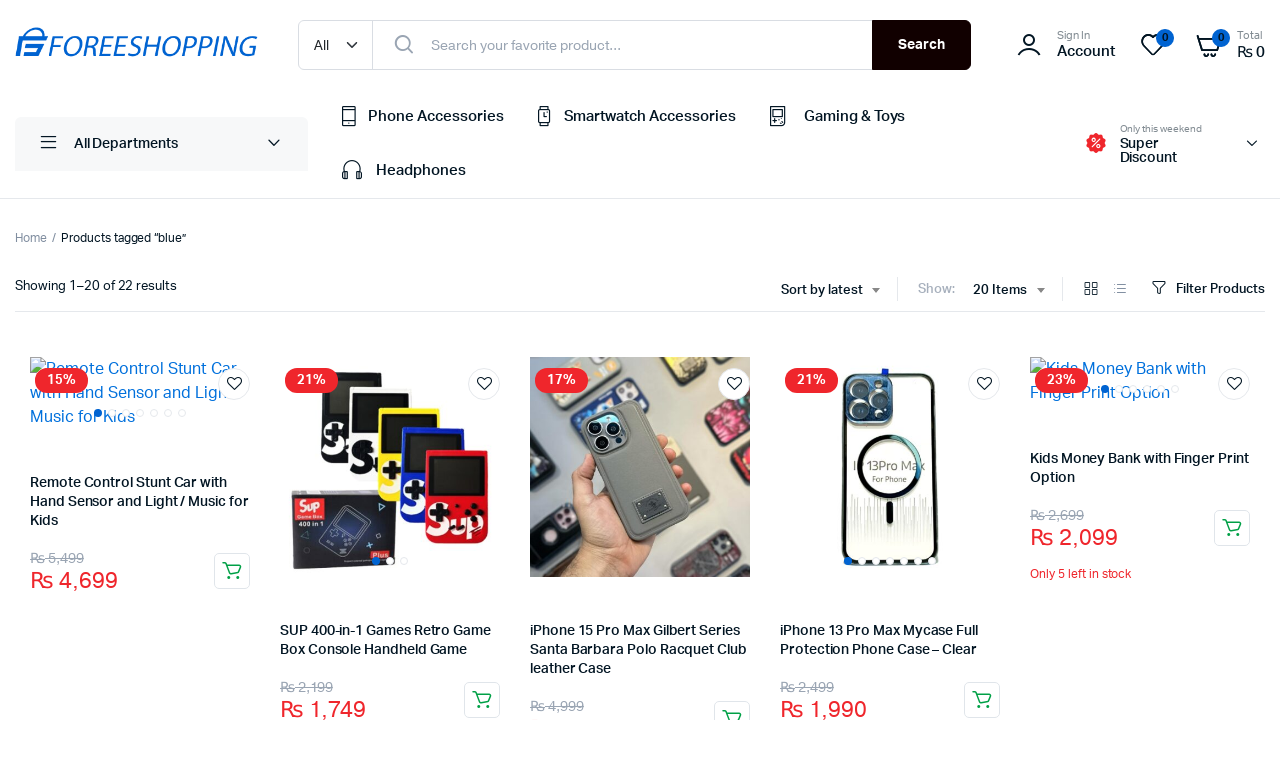

--- FILE ---
content_type: text/html; charset=UTF-8
request_url: https://foreeshopping.pk/product-tag/blue/
body_size: 29905
content:
<!DOCTYPE html>
<html dir="ltr" lang="en-US" prefix="og: https://ogp.me/ns#">
<head>
	<meta charset="UTF-8">
	<meta name="viewport" content="width=device-width, initial-scale=1.0, maximum-scale=1">

	<title>blue - Foreeshopping</title>
	<style>img:is([sizes="auto" i], [sizes^="auto," i]) { contain-intrinsic-size: 3000px 1500px }</style>
	
		<!-- All in One SEO 4.9.3 - aioseo.com -->
	<meta name="robots" content="max-image-preview:large" />
	<link rel="canonical" href="https://foreeshopping.pk/product-tag/blue/" />
	<link rel="next" href="https://foreeshopping.pk/product-tag/blue/page/2/" />
	<meta name="generator" content="All in One SEO (AIOSEO) 4.9.3" />

		<!-- Google tag (gtag.js) -->
<script async src="https://www.googletagmanager.com/gtag/js?id=G-H16WG2ZDCW"></script>
<script>
  window.dataLayer = window.dataLayer || [];
  function gtag(){dataLayer.push(arguments);}
  gtag('js', new Date());

  gtag('config', 'G-H16WG2ZDCW');
</script>
		<script type="application/ld+json" class="aioseo-schema">
			{"@context":"https:\/\/schema.org","@graph":[{"@type":"BreadcrumbList","@id":"https:\/\/foreeshopping.pk\/product-tag\/blue\/#breadcrumblist","itemListElement":[{"@type":"ListItem","@id":"https:\/\/foreeshopping.pk#listItem","position":1,"name":"Home","item":"https:\/\/foreeshopping.pk","nextItem":{"@type":"ListItem","@id":"https:\/\/foreeshopping.pk\/shop-2\/#listItem","name":"Shop"}},{"@type":"ListItem","@id":"https:\/\/foreeshopping.pk\/shop-2\/#listItem","position":2,"name":"Shop","item":"https:\/\/foreeshopping.pk\/shop-2\/","nextItem":{"@type":"ListItem","@id":"https:\/\/foreeshopping.pk\/product-tag\/blue\/#listItem","name":"blue"},"previousItem":{"@type":"ListItem","@id":"https:\/\/foreeshopping.pk#listItem","name":"Home"}},{"@type":"ListItem","@id":"https:\/\/foreeshopping.pk\/product-tag\/blue\/#listItem","position":3,"name":"blue","previousItem":{"@type":"ListItem","@id":"https:\/\/foreeshopping.pk\/shop-2\/#listItem","name":"Shop"}}]},{"@type":"CollectionPage","@id":"https:\/\/foreeshopping.pk\/product-tag\/blue\/#collectionpage","url":"https:\/\/foreeshopping.pk\/product-tag\/blue\/","name":"blue - Foreeshopping","inLanguage":"en-US","isPartOf":{"@id":"https:\/\/foreeshopping.pk\/#website"},"breadcrumb":{"@id":"https:\/\/foreeshopping.pk\/product-tag\/blue\/#breadcrumblist"}},{"@type":"Organization","@id":"https:\/\/foreeshopping.pk\/#organization","name":"Foreeshopping","url":"https:\/\/foreeshopping.pk\/","logo":{"@type":"ImageObject","url":"https:\/\/foreeshopping.pk\/wp-content\/uploads\/2024\/02\/logo-machic.png","@id":"https:\/\/foreeshopping.pk\/product-tag\/blue\/#organizationLogo","width":407,"height":81},"image":{"@id":"https:\/\/foreeshopping.pk\/product-tag\/blue\/#organizationLogo"}},{"@type":"WebSite","@id":"https:\/\/foreeshopping.pk\/#website","url":"https:\/\/foreeshopping.pk\/","name":"Foreeshopping.pk","inLanguage":"en-US","publisher":{"@id":"https:\/\/foreeshopping.pk\/#organization"}}]}
		</script>
		<!-- All in One SEO -->

<link rel='dns-prefetch' href='//capi-automation.s3.us-east-2.amazonaws.com' />
<script type="text/javascript">
/* <![CDATA[ */
window._wpemojiSettings = {"baseUrl":"https:\/\/s.w.org\/images\/core\/emoji\/16.0.1\/72x72\/","ext":".png","svgUrl":"https:\/\/s.w.org\/images\/core\/emoji\/16.0.1\/svg\/","svgExt":".svg","source":{"concatemoji":"https:\/\/foreeshopping.pk\/wp-includes\/js\/wp-emoji-release.min.js?ver=6.8.3"}};
/*! This file is auto-generated */
!function(s,n){var o,i,e;function c(e){try{var t={supportTests:e,timestamp:(new Date).valueOf()};sessionStorage.setItem(o,JSON.stringify(t))}catch(e){}}function p(e,t,n){e.clearRect(0,0,e.canvas.width,e.canvas.height),e.fillText(t,0,0);var t=new Uint32Array(e.getImageData(0,0,e.canvas.width,e.canvas.height).data),a=(e.clearRect(0,0,e.canvas.width,e.canvas.height),e.fillText(n,0,0),new Uint32Array(e.getImageData(0,0,e.canvas.width,e.canvas.height).data));return t.every(function(e,t){return e===a[t]})}function u(e,t){e.clearRect(0,0,e.canvas.width,e.canvas.height),e.fillText(t,0,0);for(var n=e.getImageData(16,16,1,1),a=0;a<n.data.length;a++)if(0!==n.data[a])return!1;return!0}function f(e,t,n,a){switch(t){case"flag":return n(e,"\ud83c\udff3\ufe0f\u200d\u26a7\ufe0f","\ud83c\udff3\ufe0f\u200b\u26a7\ufe0f")?!1:!n(e,"\ud83c\udde8\ud83c\uddf6","\ud83c\udde8\u200b\ud83c\uddf6")&&!n(e,"\ud83c\udff4\udb40\udc67\udb40\udc62\udb40\udc65\udb40\udc6e\udb40\udc67\udb40\udc7f","\ud83c\udff4\u200b\udb40\udc67\u200b\udb40\udc62\u200b\udb40\udc65\u200b\udb40\udc6e\u200b\udb40\udc67\u200b\udb40\udc7f");case"emoji":return!a(e,"\ud83e\udedf")}return!1}function g(e,t,n,a){var r="undefined"!=typeof WorkerGlobalScope&&self instanceof WorkerGlobalScope?new OffscreenCanvas(300,150):s.createElement("canvas"),o=r.getContext("2d",{willReadFrequently:!0}),i=(o.textBaseline="top",o.font="600 32px Arial",{});return e.forEach(function(e){i[e]=t(o,e,n,a)}),i}function t(e){var t=s.createElement("script");t.src=e,t.defer=!0,s.head.appendChild(t)}"undefined"!=typeof Promise&&(o="wpEmojiSettingsSupports",i=["flag","emoji"],n.supports={everything:!0,everythingExceptFlag:!0},e=new Promise(function(e){s.addEventListener("DOMContentLoaded",e,{once:!0})}),new Promise(function(t){var n=function(){try{var e=JSON.parse(sessionStorage.getItem(o));if("object"==typeof e&&"number"==typeof e.timestamp&&(new Date).valueOf()<e.timestamp+604800&&"object"==typeof e.supportTests)return e.supportTests}catch(e){}return null}();if(!n){if("undefined"!=typeof Worker&&"undefined"!=typeof OffscreenCanvas&&"undefined"!=typeof URL&&URL.createObjectURL&&"undefined"!=typeof Blob)try{var e="postMessage("+g.toString()+"("+[JSON.stringify(i),f.toString(),p.toString(),u.toString()].join(",")+"));",a=new Blob([e],{type:"text/javascript"}),r=new Worker(URL.createObjectURL(a),{name:"wpTestEmojiSupports"});return void(r.onmessage=function(e){c(n=e.data),r.terminate(),t(n)})}catch(e){}c(n=g(i,f,p,u))}t(n)}).then(function(e){for(var t in e)n.supports[t]=e[t],n.supports.everything=n.supports.everything&&n.supports[t],"flag"!==t&&(n.supports.everythingExceptFlag=n.supports.everythingExceptFlag&&n.supports[t]);n.supports.everythingExceptFlag=n.supports.everythingExceptFlag&&!n.supports.flag,n.DOMReady=!1,n.readyCallback=function(){n.DOMReady=!0}}).then(function(){return e}).then(function(){var e;n.supports.everything||(n.readyCallback(),(e=n.source||{}).concatemoji?t(e.concatemoji):e.wpemoji&&e.twemoji&&(t(e.twemoji),t(e.wpemoji)))}))}((window,document),window._wpemojiSettings);
/* ]]> */
</script>

<style id='wp-emoji-styles-inline-css' type='text/css'>

	img.wp-smiley, img.emoji {
		display: inline !important;
		border: none !important;
		box-shadow: none !important;
		height: 1em !important;
		width: 1em !important;
		margin: 0 0.07em !important;
		vertical-align: -0.1em !important;
		background: none !important;
		padding: 0 !important;
	}
</style>
<link rel='stylesheet' id='wp-block-library-css' href='https://foreeshopping.pk/wp-includes/css/dist/block-library/style.min.css?ver=6.8.3' type='text/css' media='all' />
<style id='classic-theme-styles-inline-css' type='text/css'>
/*! This file is auto-generated */
.wp-block-button__link{color:#fff;background-color:#32373c;border-radius:9999px;box-shadow:none;text-decoration:none;padding:calc(.667em + 2px) calc(1.333em + 2px);font-size:1.125em}.wp-block-file__button{background:#32373c;color:#fff;text-decoration:none}
</style>
<link rel='stylesheet' id='aioseo/css/src/vue/standalone/blocks/table-of-contents/global.scss-css' href='https://foreeshopping.pk/wp-content/plugins/all-in-one-seo-pack/dist/Lite/assets/css/table-of-contents/global.e90f6d47.css?ver=4.9.3' type='text/css' media='all' />
<style id='global-styles-inline-css' type='text/css'>
:root{--wp--preset--aspect-ratio--square: 1;--wp--preset--aspect-ratio--4-3: 4/3;--wp--preset--aspect-ratio--3-4: 3/4;--wp--preset--aspect-ratio--3-2: 3/2;--wp--preset--aspect-ratio--2-3: 2/3;--wp--preset--aspect-ratio--16-9: 16/9;--wp--preset--aspect-ratio--9-16: 9/16;--wp--preset--color--black: #000000;--wp--preset--color--cyan-bluish-gray: #abb8c3;--wp--preset--color--white: #ffffff;--wp--preset--color--pale-pink: #f78da7;--wp--preset--color--vivid-red: #cf2e2e;--wp--preset--color--luminous-vivid-orange: #ff6900;--wp--preset--color--luminous-vivid-amber: #fcb900;--wp--preset--color--light-green-cyan: #7bdcb5;--wp--preset--color--vivid-green-cyan: #00d084;--wp--preset--color--pale-cyan-blue: #8ed1fc;--wp--preset--color--vivid-cyan-blue: #0693e3;--wp--preset--color--vivid-purple: #9b51e0;--wp--preset--gradient--vivid-cyan-blue-to-vivid-purple: linear-gradient(135deg,rgba(6,147,227,1) 0%,rgb(155,81,224) 100%);--wp--preset--gradient--light-green-cyan-to-vivid-green-cyan: linear-gradient(135deg,rgb(122,220,180) 0%,rgb(0,208,130) 100%);--wp--preset--gradient--luminous-vivid-amber-to-luminous-vivid-orange: linear-gradient(135deg,rgba(252,185,0,1) 0%,rgba(255,105,0,1) 100%);--wp--preset--gradient--luminous-vivid-orange-to-vivid-red: linear-gradient(135deg,rgba(255,105,0,1) 0%,rgb(207,46,46) 100%);--wp--preset--gradient--very-light-gray-to-cyan-bluish-gray: linear-gradient(135deg,rgb(238,238,238) 0%,rgb(169,184,195) 100%);--wp--preset--gradient--cool-to-warm-spectrum: linear-gradient(135deg,rgb(74,234,220) 0%,rgb(151,120,209) 20%,rgb(207,42,186) 40%,rgb(238,44,130) 60%,rgb(251,105,98) 80%,rgb(254,248,76) 100%);--wp--preset--gradient--blush-light-purple: linear-gradient(135deg,rgb(255,206,236) 0%,rgb(152,150,240) 100%);--wp--preset--gradient--blush-bordeaux: linear-gradient(135deg,rgb(254,205,165) 0%,rgb(254,45,45) 50%,rgb(107,0,62) 100%);--wp--preset--gradient--luminous-dusk: linear-gradient(135deg,rgb(255,203,112) 0%,rgb(199,81,192) 50%,rgb(65,88,208) 100%);--wp--preset--gradient--pale-ocean: linear-gradient(135deg,rgb(255,245,203) 0%,rgb(182,227,212) 50%,rgb(51,167,181) 100%);--wp--preset--gradient--electric-grass: linear-gradient(135deg,rgb(202,248,128) 0%,rgb(113,206,126) 100%);--wp--preset--gradient--midnight: linear-gradient(135deg,rgb(2,3,129) 0%,rgb(40,116,252) 100%);--wp--preset--font-size--small: 13px;--wp--preset--font-size--medium: 20px;--wp--preset--font-size--large: 36px;--wp--preset--font-size--x-large: 42px;--wp--preset--spacing--20: 0.44rem;--wp--preset--spacing--30: 0.67rem;--wp--preset--spacing--40: 1rem;--wp--preset--spacing--50: 1.5rem;--wp--preset--spacing--60: 2.25rem;--wp--preset--spacing--70: 3.38rem;--wp--preset--spacing--80: 5.06rem;--wp--preset--shadow--natural: 6px 6px 9px rgba(0, 0, 0, 0.2);--wp--preset--shadow--deep: 12px 12px 50px rgba(0, 0, 0, 0.4);--wp--preset--shadow--sharp: 6px 6px 0px rgba(0, 0, 0, 0.2);--wp--preset--shadow--outlined: 6px 6px 0px -3px rgba(255, 255, 255, 1), 6px 6px rgba(0, 0, 0, 1);--wp--preset--shadow--crisp: 6px 6px 0px rgba(0, 0, 0, 1);}:where(.is-layout-flex){gap: 0.5em;}:where(.is-layout-grid){gap: 0.5em;}body .is-layout-flex{display: flex;}.is-layout-flex{flex-wrap: wrap;align-items: center;}.is-layout-flex > :is(*, div){margin: 0;}body .is-layout-grid{display: grid;}.is-layout-grid > :is(*, div){margin: 0;}:where(.wp-block-columns.is-layout-flex){gap: 2em;}:where(.wp-block-columns.is-layout-grid){gap: 2em;}:where(.wp-block-post-template.is-layout-flex){gap: 1.25em;}:where(.wp-block-post-template.is-layout-grid){gap: 1.25em;}.has-black-color{color: var(--wp--preset--color--black) !important;}.has-cyan-bluish-gray-color{color: var(--wp--preset--color--cyan-bluish-gray) !important;}.has-white-color{color: var(--wp--preset--color--white) !important;}.has-pale-pink-color{color: var(--wp--preset--color--pale-pink) !important;}.has-vivid-red-color{color: var(--wp--preset--color--vivid-red) !important;}.has-luminous-vivid-orange-color{color: var(--wp--preset--color--luminous-vivid-orange) !important;}.has-luminous-vivid-amber-color{color: var(--wp--preset--color--luminous-vivid-amber) !important;}.has-light-green-cyan-color{color: var(--wp--preset--color--light-green-cyan) !important;}.has-vivid-green-cyan-color{color: var(--wp--preset--color--vivid-green-cyan) !important;}.has-pale-cyan-blue-color{color: var(--wp--preset--color--pale-cyan-blue) !important;}.has-vivid-cyan-blue-color{color: var(--wp--preset--color--vivid-cyan-blue) !important;}.has-vivid-purple-color{color: var(--wp--preset--color--vivid-purple) !important;}.has-black-background-color{background-color: var(--wp--preset--color--black) !important;}.has-cyan-bluish-gray-background-color{background-color: var(--wp--preset--color--cyan-bluish-gray) !important;}.has-white-background-color{background-color: var(--wp--preset--color--white) !important;}.has-pale-pink-background-color{background-color: var(--wp--preset--color--pale-pink) !important;}.has-vivid-red-background-color{background-color: var(--wp--preset--color--vivid-red) !important;}.has-luminous-vivid-orange-background-color{background-color: var(--wp--preset--color--luminous-vivid-orange) !important;}.has-luminous-vivid-amber-background-color{background-color: var(--wp--preset--color--luminous-vivid-amber) !important;}.has-light-green-cyan-background-color{background-color: var(--wp--preset--color--light-green-cyan) !important;}.has-vivid-green-cyan-background-color{background-color: var(--wp--preset--color--vivid-green-cyan) !important;}.has-pale-cyan-blue-background-color{background-color: var(--wp--preset--color--pale-cyan-blue) !important;}.has-vivid-cyan-blue-background-color{background-color: var(--wp--preset--color--vivid-cyan-blue) !important;}.has-vivid-purple-background-color{background-color: var(--wp--preset--color--vivid-purple) !important;}.has-black-border-color{border-color: var(--wp--preset--color--black) !important;}.has-cyan-bluish-gray-border-color{border-color: var(--wp--preset--color--cyan-bluish-gray) !important;}.has-white-border-color{border-color: var(--wp--preset--color--white) !important;}.has-pale-pink-border-color{border-color: var(--wp--preset--color--pale-pink) !important;}.has-vivid-red-border-color{border-color: var(--wp--preset--color--vivid-red) !important;}.has-luminous-vivid-orange-border-color{border-color: var(--wp--preset--color--luminous-vivid-orange) !important;}.has-luminous-vivid-amber-border-color{border-color: var(--wp--preset--color--luminous-vivid-amber) !important;}.has-light-green-cyan-border-color{border-color: var(--wp--preset--color--light-green-cyan) !important;}.has-vivid-green-cyan-border-color{border-color: var(--wp--preset--color--vivid-green-cyan) !important;}.has-pale-cyan-blue-border-color{border-color: var(--wp--preset--color--pale-cyan-blue) !important;}.has-vivid-cyan-blue-border-color{border-color: var(--wp--preset--color--vivid-cyan-blue) !important;}.has-vivid-purple-border-color{border-color: var(--wp--preset--color--vivid-purple) !important;}.has-vivid-cyan-blue-to-vivid-purple-gradient-background{background: var(--wp--preset--gradient--vivid-cyan-blue-to-vivid-purple) !important;}.has-light-green-cyan-to-vivid-green-cyan-gradient-background{background: var(--wp--preset--gradient--light-green-cyan-to-vivid-green-cyan) !important;}.has-luminous-vivid-amber-to-luminous-vivid-orange-gradient-background{background: var(--wp--preset--gradient--luminous-vivid-amber-to-luminous-vivid-orange) !important;}.has-luminous-vivid-orange-to-vivid-red-gradient-background{background: var(--wp--preset--gradient--luminous-vivid-orange-to-vivid-red) !important;}.has-very-light-gray-to-cyan-bluish-gray-gradient-background{background: var(--wp--preset--gradient--very-light-gray-to-cyan-bluish-gray) !important;}.has-cool-to-warm-spectrum-gradient-background{background: var(--wp--preset--gradient--cool-to-warm-spectrum) !important;}.has-blush-light-purple-gradient-background{background: var(--wp--preset--gradient--blush-light-purple) !important;}.has-blush-bordeaux-gradient-background{background: var(--wp--preset--gradient--blush-bordeaux) !important;}.has-luminous-dusk-gradient-background{background: var(--wp--preset--gradient--luminous-dusk) !important;}.has-pale-ocean-gradient-background{background: var(--wp--preset--gradient--pale-ocean) !important;}.has-electric-grass-gradient-background{background: var(--wp--preset--gradient--electric-grass) !important;}.has-midnight-gradient-background{background: var(--wp--preset--gradient--midnight) !important;}.has-small-font-size{font-size: var(--wp--preset--font-size--small) !important;}.has-medium-font-size{font-size: var(--wp--preset--font-size--medium) !important;}.has-large-font-size{font-size: var(--wp--preset--font-size--large) !important;}.has-x-large-font-size{font-size: var(--wp--preset--font-size--x-large) !important;}
:where(.wp-block-post-template.is-layout-flex){gap: 1.25em;}:where(.wp-block-post-template.is-layout-grid){gap: 1.25em;}
:where(.wp-block-columns.is-layout-flex){gap: 2em;}:where(.wp-block-columns.is-layout-grid){gap: 2em;}
:root :where(.wp-block-pullquote){font-size: 1.5em;line-height: 1.6;}
</style>
<link rel='stylesheet' id='contact-form-7-css' href='https://foreeshopping.pk/wp-content/plugins/contact-form-7/includes/css/styles.css?ver=6.1.4' type='text/css' media='all' />
<style id='woocommerce-inline-inline-css' type='text/css'>
.woocommerce form .form-row .required { visibility: visible; }
</style>
<link rel='stylesheet' id='klb-single-ajax-css' href='https://foreeshopping.pk/wp-content/plugins/machic-core/woocommerce-filter/single-ajax/css/single-ajax.css?ver=1.0' type='text/css' media='all' />
<link rel='stylesheet' id='klb-notice-ajax-css' href='https://foreeshopping.pk/wp-content/plugins/machic-core/woocommerce-filter/notice-ajax/css/notice-ajax.css?ver=1.0' type='text/css' media='all' />
<link rel='stylesheet' id='klb-back-to-top-css' href='https://foreeshopping.pk/wp-content/plugins/machic-core/woocommerce-filter/back-to-top/css/back-to-top.css?ver=1.0' type='text/css' media='all' />
<link rel='stylesheet' id='klbtheme-swatches-css' href='https://foreeshopping.pk/wp-content/plugins/machic-core/woocommerce-filter/swatches/css/swatches.css?ver=6.8.3' type='text/css' media='all' />
<link rel='stylesheet' id='klb-free-shipping-css' href='https://foreeshopping.pk/wp-content/plugins/machic-core/woocommerce-filter/shipping-progress-bar/css/free-shipping.css?ver=1.0' type='text/css' media='all' />
<link rel='stylesheet' id='machic-ajax-search-css' href='https://foreeshopping.pk/wp-content/plugins/machic-core/woocommerce-filter/ajax-search/css/ajax-search.css?ver=1.0' type='text/css' media='all' />
<link rel='stylesheet' id='klbcp-frontend-css' href='https://foreeshopping.pk/wp-content/plugins/machic-core/woocommerce-filter/compare/css/compare.css?ver=1.0' type='text/css' media='all' />
<link rel='stylesheet' id='machic-wishlist-css' href='https://foreeshopping.pk/wp-content/plugins/machic-core/woocommerce-filter/wishlist/css/wishlist.css?ver=1.0' type='text/css' media='all' />
<link rel='stylesheet' id='machic-typekit-css' href='https://foreeshopping.pk/wp-content/themes/machic/assets/css/typekit.css?ver=1.4.7' type='text/css' media='all' />
<link rel='stylesheet' id='bootstrap-css' href='https://foreeshopping.pk/wp-content/themes/machic/assets/css/bootstrap.min.css?ver=1.4.7' type='text/css' media='all' />
<link rel='stylesheet' id='select2-css' href='https://foreeshopping.pk/wp-content/plugins/woocommerce/assets/css/select2.css?ver=10.4.3' type='text/css' media='all' />
<link rel='stylesheet' id='machic-base-css' href='https://foreeshopping.pk/wp-content/themes/machic/assets/css/base.css?ver=1.4.7' type='text/css' media='all' />
<link rel='stylesheet' id='machic-klbicon-css' href='https://foreeshopping.pk/wp-content/themes/machic/assets/css/klbicon.css?ver=1.4.7' type='text/css' media='all' />
<link rel='stylesheet' id='machic-style-css' href='https://foreeshopping.pk/wp-content/themes/machic/style.css?ver=6.8.3' type='text/css' media='all' />
<script type="text/template" id="tmpl-variation-template">
	<div class="woocommerce-variation-description">{{{ data.variation.variation_description }}}</div>
	<div class="woocommerce-variation-price">{{{ data.variation.price_html }}}</div>
	<div class="woocommerce-variation-availability">{{{ data.variation.availability_html }}}</div>
</script>
<script type="text/template" id="tmpl-unavailable-variation-template">
	<p role="alert">Sorry, this product is unavailable. Please choose a different combination.</p>
</script>
<script type="text/javascript">
            window._nslDOMReady = (function () {
                const executedCallbacks = new Set();
            
                return function (callback) {
                    /**
                    * Third parties might dispatch DOMContentLoaded events, so we need to ensure that we only run our callback once!
                    */
                    if (executedCallbacks.has(callback)) return;
            
                    const wrappedCallback = function () {
                        if (executedCallbacks.has(callback)) return;
                        executedCallbacks.add(callback);
                        callback();
                    };
            
                    if (document.readyState === "complete" || document.readyState === "interactive") {
                        wrappedCallback();
                    } else {
                        document.addEventListener("DOMContentLoaded", wrappedCallback);
                    }
                };
            })();
        </script><script type="text/javascript" src="https://foreeshopping.pk/wp-includes/js/jquery/jquery.min.js?ver=3.7.1" id="jquery-core-js"></script>
<script type="text/javascript" src="https://foreeshopping.pk/wp-includes/js/jquery/jquery-migrate.min.js?ver=3.4.1" id="jquery-migrate-js"></script>
<script type="text/javascript" src="https://foreeshopping.pk/wp-content/plugins/woocommerce/assets/js/jquery-blockui/jquery.blockUI.min.js?ver=2.7.0-wc.10.4.3" id="wc-jquery-blockui-js" defer="defer" data-wp-strategy="defer"></script>
<script type="text/javascript" id="wc-add-to-cart-js-extra">
/* <![CDATA[ */
var wc_add_to_cart_params = {"ajax_url":"\/wp-admin\/admin-ajax.php","wc_ajax_url":"\/?wc-ajax=%%endpoint%%","i18n_view_cart":"View cart","cart_url":"https:\/\/foreeshopping.pk\/cart-2\/","is_cart":"","cart_redirect_after_add":"no"};
/* ]]> */
</script>
<script type="text/javascript" src="https://foreeshopping.pk/wp-content/plugins/woocommerce/assets/js/frontend/add-to-cart.min.js?ver=10.4.3" id="wc-add-to-cart-js" defer="defer" data-wp-strategy="defer"></script>
<script type="text/javascript" src="https://foreeshopping.pk/wp-content/plugins/woocommerce/assets/js/js-cookie/js.cookie.min.js?ver=2.1.4-wc.10.4.3" id="wc-js-cookie-js" data-wp-strategy="defer"></script>
<script type="text/javascript" id="woocommerce-js-extra">
/* <![CDATA[ */
var woocommerce_params = {"ajax_url":"\/wp-admin\/admin-ajax.php","wc_ajax_url":"\/?wc-ajax=%%endpoint%%","i18n_password_show":"Show password","i18n_password_hide":"Hide password"};
/* ]]> */
</script>
<script type="text/javascript" src="https://foreeshopping.pk/wp-content/plugins/woocommerce/assets/js/frontend/woocommerce.min.js?ver=10.4.3" id="woocommerce-js" defer="defer" data-wp-strategy="defer"></script>
<script type="text/javascript" src="https://foreeshopping.pk/wp-content/plugins/machic-core/woocommerce-filter/load-more/js/infinite-scroll.js?ver=6.8.3" id="machic-load-more-js"></script>
<script type="text/javascript" src="https://foreeshopping.pk/wp-content/plugins/machic-core/woocommerce-filter/single-ajax/js/single-ajax.js?ver=1.0" id="klb-single-ajax-js"></script>
<script type="text/javascript" id="wc-cart-fragments-js-extra">
/* <![CDATA[ */
var wc_cart_fragments_params = {"ajax_url":"\/wp-admin\/admin-ajax.php","wc_ajax_url":"\/?wc-ajax=%%endpoint%%","cart_hash_key":"wc_cart_hash_6733604db97bd6a8ff01cbdff0bd0e46","fragment_name":"wc_fragments_6733604db97bd6a8ff01cbdff0bd0e46","request_timeout":"5000"};
/* ]]> */
</script>
<script type="text/javascript" src="https://foreeshopping.pk/wp-content/plugins/woocommerce/assets/js/frontend/cart-fragments.min.js?ver=10.4.3" id="wc-cart-fragments-js" defer="defer" data-wp-strategy="defer"></script>
<script type="text/javascript" src="https://foreeshopping.pk/wp-content/plugins/machic-core/woocommerce-filter/notice-ajax/js/notice-ajax.js?ver=1.0" id="klb-notice-ajax-js"></script>
<script type="text/javascript" src="https://foreeshopping.pk/wp-content/plugins/machic-core/woocommerce-filter/back-to-top/js/back-to-top.js?ver=1.0" id="klb-back-to-top-js"></script>
<script type="text/javascript" src="https://foreeshopping.pk/wp-includes/js/underscore.min.js?ver=1.13.7" id="underscore-js"></script>
<script type="text/javascript" id="wp-util-js-extra">
/* <![CDATA[ */
var _wpUtilSettings = {"ajax":{"url":"\/wp-admin\/admin-ajax.php"}};
/* ]]> */
</script>
<script type="text/javascript" src="https://foreeshopping.pk/wp-includes/js/wp-util.min.js?ver=6.8.3" id="wp-util-js"></script>
<script type="text/javascript" id="wc-add-to-cart-variation-js-extra">
/* <![CDATA[ */
var wc_add_to_cart_variation_params = {"wc_ajax_url":"\/?wc-ajax=%%endpoint%%","i18n_no_matching_variations_text":"Sorry, no products matched your selection. Please choose a different combination.","i18n_make_a_selection_text":"Please select some product options before adding this product to your cart.","i18n_unavailable_text":"Sorry, this product is unavailable. Please choose a different combination.","i18n_reset_alert_text":"Your selection has been reset. Please select some product options before adding this product to your cart."};
/* ]]> */
</script>
<script type="text/javascript" src="https://foreeshopping.pk/wp-content/plugins/woocommerce/assets/js/frontend/add-to-cart-variation.min.js?ver=10.4.3" id="wc-add-to-cart-variation-js" defer="defer" data-wp-strategy="defer"></script>
<script type="text/javascript" id="machic-ajax-search-js-extra">
/* <![CDATA[ */
var machicsearch = {"ajaxurl":"https:\/\/foreeshopping.pk\/wp-admin\/admin-ajax.php"};
/* ]]> */
</script>
<script type="text/javascript" src="https://foreeshopping.pk/wp-content/plugins/machic-core/woocommerce-filter/ajax-search/js/ajax-search.js?ver=1.0" id="machic-ajax-search-js"></script>
<script type="text/javascript" id="machic-wishlist-js-extra">
/* <![CDATA[ */
var klbwl_vars = {"ajax_url":"https:\/\/foreeshopping.pk\/wp-admin\/admin-ajax.php","wishlist_url":"https:\/\/foreeshopping.pk\/","empty_confirm":"This action cannot be undone. Are you sure?","delete_confirm":"This action cannot be undone. Are you sure?","menu_text":"Wishlist","button_text":"Add to wishlist","button_text_added":"View wishlist"};
/* ]]> */
</script>
<script type="text/javascript" src="https://foreeshopping.pk/wp-content/plugins/machic-core/woocommerce-filter/wishlist/js/wishlist.js?ver=1" id="machic-wishlist-js"></script>
<script type="text/javascript" src="https://foreeshopping.pk/wp-content/themes/machic/includes/pjax/js/helpers.js?ver=1.0" id="pjax-helpers-js"></script>
<script type="text/javascript" id="enhanced-ecommerce-google-analytics-js-extra">
/* <![CDATA[ */
var ConvAioGlobal = {"nonce":"6ae658952d"};
/* ]]> */
</script>
<script data-cfasync="false" data-no-optimize="1" data-pagespeed-no-defer type="text/javascript" src="https://foreeshopping.pk/wp-content/plugins/enhanced-e-commerce-for-woocommerce-store/public/js/con-gtm-google-analytics.js?ver=7.2.15" id="enhanced-ecommerce-google-analytics-js"></script>
<script data-cfasync="false" data-no-optimize="1" data-pagespeed-no-defer type="text/javascript" id="enhanced-ecommerce-google-analytics-js-after">
/* <![CDATA[ */
tvc_smd={"tvc_wcv":"10.4.3","tvc_wpv":"6.8.3","tvc_eev":"7.2.15","tvc_sub_data":{"sub_id":"53894","cu_id":"1784","pl_id":"1","ga_tra_option":"","ga_property_id":"","ga_measurement_id":"","ga_ads_id":"","ga_gmc_id":"","ga_gmc_id_p":"","op_gtag_js":"0","op_en_e_t":"0","op_rm_t_t":"0","op_dy_rm_t_t":"0","op_li_ga_wi_ads":"0","gmc_is_product_sync":"0","gmc_is_site_verified":"0","gmc_is_domain_claim":"0","gmc_product_count":"0","fb_pixel_id":""}};
/* ]]> */
</script>
<link rel="https://api.w.org/" href="https://foreeshopping.pk/wp-json/" /><link rel="alternate" title="JSON" type="application/json" href="https://foreeshopping.pk/wp-json/wp/v2/product_tag/516" /><link rel="EditURI" type="application/rsd+xml" title="RSD" href="https://foreeshopping.pk/xmlrpc.php?rsd" />
<meta name="generator" content="WordPress 6.8.3" />
<meta name="generator" content="WooCommerce 10.4.3" />

<style type="text/css">
@media(max-width:64rem){
	header.sticky-header {
		position: fixed;
		top: 0;
		left: 0;
		right: 0;
		background: #fff;
	}	
}


@media(max-width:64rem){
	.single .single-product-wrapper .product-type-simple form.cart {
	    position: fixed;
	    bottom: 0;
	    right: 0;
	    z-index: 9999;
	    background: #fff;
	    margin-bottom: 0;
	    padding: 15px;
	    -webkit-box-shadow: 0 -2px 5px rgb(0 0 0 / 7%);
	    box-shadow: 0 -2px 5px rgb(0 0 0 / 7%);
	    justify-content: space-between;
	}

	.single .single-product-wrapper .woocommerce-variation-add-to-cart {
	    display: -webkit-box;
	    display: -ms-flexbox;
	    display: flex;
	    position: fixed;
	    bottom: 0;
	    right: 0;
	    z-index: 9999;
	    background: #fff;
	    margin-bottom: 0;
	    padding: 15px;
	    -webkit-box-shadow: 0 -2px 5px rgb(0 0 0 / 7%);
	    box-shadow: 0 -2px 5px rgb(0 0 0 / 7%);
	    justify-content: space-between;
    	width: 100%;
		flex-wrap: wrap;
	}
}


:root {
    --color-primary: #110000;
}

:root {
    --color-secondary: #0063d1;
}
.site-header .header-addons-icon .button-count ,
.site-footer .footer-newsletter .site-newsletter .subscribe-form button{
	background-color: #0063d1 ;
}








.header-type1 .header-top   {
	background-color: ;
	color: ;
}

.header-type1 .header-top .site-menu .menu .sub-menu a{
	 color: ;
}

.header-type1 .header-top .site-menu .menu > li > a:hover:hover , .header-type1 .header-top .site-menu .menu .sub-menu a:hover ,
.header-type1 .header-top .site-menu .menu > li.menu-item-has-children:hover > a {
	color: ;
}

.header-type1 .header-main , .header-type1 .header-nav,
.header-type1 .header-mobile{
	background-color: ;
}

.header-type1 .header-addons-text .primary-text , .header-type1 .site-menu.primary .menu > li > a ,
.header-type1 .header-nav .site-menu .menu .sub-menu a , .header-type1 .header-addons-text .sub-text ,
.header-type1 .header-nav .site-menu .menu > .menu-item.current-menu-item > a ,
.header-type1 .discount-products .discount-banner-text .small-text,
.header-type1 .discount-products .discount-banner-text .main-text ,
.header-type1 .discount-products .discount-banner-arrow{
	color: ;
}

.header-type1 .header-nav .site-menu .menu > li > a:hover , .header-type1 .header-nav .site-menu .menu .sub-menu a:hover , 
.header-type1 .header-nav .site-menu .menu > li.menu-item-has-children:hover > a ,
.header-type1 .header-nav .site-menu .menu .sub-menu .menu-item-has-children:hover > a{
	color: ;
}

.header-type1 .header-addons-icon{
	color: ;
}

.header-type1 .header-nav .site-menu .menu .mega-menu .sub-menu .menu-item-has-children > a{
	color: ;
}

.header-type1 .header-addons-icon .button-count{
	background-color: ;
}

.header-type1 .site-departments.large .site-departments-wrapper > a{
	background-color: ;
	color: ;
}

.header-type1 .site-departments .departments-menu{
	background-color: ;
	color: ;
}

.header-type1 .site-departments .departments-menu > li > a:hover , .header-type1 .site-departments .departments-menu .sub-menu a:hover{
	color: ;
}

.header-type1 .site-departments .departments-menu > li + li{
	border-top-color: ;
}

.header-type1 .site-departments .departments-menu .sub-menu li.menu-item-has-children > a{
	color: ;
}

.header-type1 .header-main .input-search-button button{
	background-color: ;
	border-color: ;
	color: ;
}

.klb-type2 .header-top {
	background-color: ;
	color: ;
}

.klb-type2 .header-top .site-menu .menu .sub-menu a{
	 color: ;
}

.klb-type2 .header-top .site-menu .menu > li > a:hover ,
.klb-type2 .header-top .site-menu .menu .sub-menu a:hover ,
.klb-type2 .header-top .site-menu .menu > li.menu-item-has-children:hover > a {
	color: ;
}

.klb-type2 .header-main,
.klb-type2 .header-mobile{
	background-color: ;
}

.klb-type2 .header-addons-text .primary-text, .klb-type2 .header-main .site-menu.primary .menu > li > a,
.klb-type2 .header-main .site-menu.horizontal .menu .sub-menu a, .klb-type2 .header-addons-text .sub-text {
	color: ;
}

.klb-type2 .header-main .site-menu.primary .menu > li > a:hover , 
.klb-type2 .header-main .site-menu.horizontal .menu .sub-menu a:hover {
	color: ;
}

.klb-type2 .header-main .header-addons-icon{
	color: ;
}

.klb-type2 .header-addons-icon .button-count{
	background-color: ;
}

.klb-type2 .header-search-column{
	background-color: ;
	color: ;
}

.klb-type2 .header-search-column .site-search > span:hover{
	color: ;
}

.klb-type2 .site-menu.horizontal .menu .mega-menu > .sub-menu > .menu-item > a{
	color: ;
}

.klb-type2 .site-departments.large .site-departments-wrapper > a{
	background-color: ;
	color: ;
}

.klb-type2 .site-departments .departments-menu{
	background-color: ;
	color: ;
}

.klb-type2 .site-departments .departments-menu > li > a:hover ,
.klb-type2 .site-departments .departments-menu .sub-menu a:hover{
	color: ;
}

.klb-type2 .site-departments .departments-menu > li + li{
	border-top-color: ;
}

.klb-type2 .site-departments .departments-menu .sub-menu li.menu-item-has-children > a{
	color: ;
}

.klb-type2 .header-search-column .input-search-button button{
	background-color: ;
	border-color: ;
	color: ;
}

.header-type3 .header-top   {
	background-color: ;
}

.header-type3 .header-top .site-menu .menu > li > a{
	 color: ;
}

.header-type3 .header-top .site-menu .menu > li > a:hover , 
.header-type3 .header-top .site-menu .menu > li.menu-item-has-children:hover > a
{
	color: ;
}

.header-type3 .header-top .site-menu .menu .sub-menu a{
	 color: ;
}

.header-type3  .header-top .site-menu .menu .sub-menu a:hover{
	 color: ;
}

.header-type3 .header-main , .header-type3  .header-nav{
	background-color: ;
}

.header-type3 .header-mobile{
	background-color: ;
}

.header-type3 .header-addons-text , .header-type3 .header-nav .site-menu .menu > li > a , 
.header-type3 .header-nav .site-menu .menu > .menu-item.current-menu-item > a ,
.header-type3 .discount-products .discount-banner-text .small-text,
.header-type3 .discount-products .discount-banner-text .main-text ,
.header-type3 .discount-products .discount-banner-arrow{
	color: ;
}
.header-type3 .header-nav .site-menu .menu > li.menu-item-has-children:hover > a , 
.header-type3 .header-nav  .site-menu .menu > li > a:hover{
	color: ;
}

.header-type3 .header-nav .site-menu .menu .mega-menu .sub-menu .menu-item-has-children > a{
	color: ;
}

.header-type3 .header-nav .site-menu .menu .sub-menu a{
	color: ;
}

.header-type3 .header-nav .site-menu .menu .sub-menu a:hover ,
.header-type3  .header-nav .site-menu .menu .sub-menu .menu-item-has-children:hover > a{
	color: ;
}

.header-type3 .header-addons-icon{
	color: ;
}

.header-type3 .header-addons-icon .button-count{
	background-color: ;
}

.header-type3 .site-departments.large .site-departments-wrapper > a{
	background-color:  !important;
	color: ;
}

.header-type3 .site-departments .departments-menu{
	background-color: ;
	color: ;
}

.header-type3 .site-departments .departments-menu > li > a:hover ,
 .header-type3 .site-departments .departments-menu .sub-menu a:hover{
	color: ;
}

.header-type3 .site-departments .departments-menu > li + li{
	border-top-color: ;
}

.header-type3 .site-departments .departments-menu .sub-menu li.menu-item-has-children > a{
	color: ;
}

.header-type3 .header-main .input-search-button button{
	background-color: ;
	border-color: ;
	color: ;
}

.klb-type4 .header-top   {
	background-color: ;
}

.klb-type4 .header-top .site-menu .menu > li > a{
	 color: ;
}

.klb-type4 .header-top .site-menu .menu > li > a:hover , 
.klb-type4 .header-top .site-menu .menu > li.menu-item-has-children:hover > a ,
{
	color: ;
}

.klb-type4 .header-top .site-menu .menu .sub-menu a{
	 color: ;
}

.klb-type4  .header-top .site-menu .menu .sub-menu a:hover{
	 color: ;
}

.klb-type4 .header-main{
	background-color: ;
}

.klb-type4 .header-mobile{
	background-color: ;
}

.klb-type4 .header-addons-text .primary-text, .klb-type4 .header-main .site-menu.primary .menu > li > a,
.klb-type4 .header-addons-text .sub-text {
	color: ;
}

.klb-type4 .custom-color-dark .site-menu .menu > li.menu-item-has-children:hover > a ,
.klb-type4  .custom-color-dark .site-menu .menu > li > a:hover
{
	color: ;
}

.klb-type4 .header-main .header-addons-icon{
	color: ;
}

.klb-type4 .header-addons-icon .button-count{
	background-color: ;
}

.klb-type4 .header-search-column .input-search-button button{
	background-color: ;
	border-color: ;
	color: ;
}

.klb-type4 .header-search-column{
	background-color: ;
	color: ;
}

.klb-type4 .header-search-column .site-search > span:hover{
	color: ;
}

.klb-type4 .site-departments.large .site-departments-wrapper > a{
	background-color: ;
	color: ;
}

.klb-type4 .site-departments .departments-menu{
	background-color: ;
	color: ;
}

.klb-type4 .site-departments .departments-menu > li > a:hover ,
.klb-type4 .site-departments .departments-menu .sub-menu a:hover{
	color: ;
}

.klb-type4 .site-departments .departments-menu > li + li{
	border-top-color: ;
}

.klb-type4 .site-departments .departments-menu .sub-menu li.menu-item-has-children > a{
	color: ;
}

.klb-type4 .site-menu.horizontal .menu .mega-menu > .sub-menu > .menu-item > a{
	color: ;
}

.klb-type4 .custom-color-dark.header-main .site-menu .sub-menu a{
	color: ;
}

.klb-type4 .custom-color-dark.header-main .site-menu .menu .sub-menu a:hover ,
.klb-type4  .custom-color-dark.header-main .site-menu .menu .sub-menu .menu-item-has-children:hover > a{
	color: ;
}

.discount-products .discount-products-header h4.entry-title{
	color: ;
}

.discount-products .discount-products-header h4.entry-title:hover{
	color: ;
}

.site-header .discount-products-header p{
	color: ;
}

.site-header .discount-products-header p:hover{
	color: ;
}

.site-footer .footer-newsletter{
	background-color: ;
}

.site-footer .footer-newsletter .site-newsletter .entry-title{
	color: ;
}

.site-footer .footer-newsletter .site-newsletter .entry-title:hover{
	color: ;
}

.site-footer .footer-newsletter .site-newsletter .entry-description p{
	color: ;
}

.site-footer .footer-newsletter .site-newsletter .entry-description p:hover{
	color: ;
}

.site-footer .footer-newsletter .site-newsletter .entry-description p strong{
	color: ;
}

.site-footer .footer-newsletter .site-newsletter .entry-description p strong:hover{
	color: ;
}

.site-footer .footer-widgets{
	background-color: ;
}

.site-footer .footer-widgets .widget-title{
	color: ;
}

.site-footer .footer-widgets .widget-title:hover{
	color: ;
}

.site-footer .footer-widgets .widget ul li a,
.site-footer .footer-widgets .widget,
.site-footer .footer-widgets .widget a{
	color: ;
}

.site-footer .footer-widgets .widget ul li a:hover,
.site-footer .footer-widgets .widget a:hover{
	color: ;
}

.site-footer .footer-copyright .site-copyright,
.site-footer .footer-copyright .site-copyright a{
	color: ;
}

.site-footer .footer-copyright .site-copyright:hover,
.site-footer .footer-copyright .site-copyright:a{
	color: ;
}

.site-footer .footer-details .site-details .tags li a ,
.site-footer .footer-details .site-details .tags li::after{
	color: ;
}

.site-footer .footer-details .site-details .tags li a:hover{
	color: ;
}

.footer-details , .footer-copyright{
	background-color: ;
}

.footer-details .site-social ul li a{
	background-color: ;
	color: ;
}

.site-footer .footer-row.bordered .container{
	border-top-color: ;
}

.site-header .discount-products .discount-items{
	background-color: ;
}

.mobile-bottom-menu{
	background-color: ;
}
.mobile-bottom-menu .mobile-menu ul li a i{
	color: ;
}

.mobile-bottom-menu .mobile-menu ul li a i:hover{
	color: ;
}

.mobile-bottom-menu .mobile-menu ul li a span{
	color: ;
}

.mobile-bottom-menu .mobile-menu ul li a span:hover{
	color: ;
}

.site-offcanvas{
	background-color: ;
}

.site-offcanvas-header{
	background-color: ;
}

.site-offcanvas .site-menu .menu{
	color: ;
}

.site-offcanvas .site-menu + .site-menu{
	border-top-color: ;
}

.site-offcanvas .site-copyright{
	color: ;
}



</style>
	<noscript><style>.woocommerce-product-gallery{ opacity: 1 !important; }</style></noscript>
	<meta name="generator" content="Elementor 3.34.2; features: e_font_icon_svg, additional_custom_breakpoints; settings: css_print_method-external, google_font-enabled, font_display-swap">
        <script data-cfasync="false" data-no-optimize="1" data-pagespeed-no-defer>
            var tvc_lc = 'PKR';
        </script>
        <script data-cfasync="false" data-no-optimize="1" data-pagespeed-no-defer>
            var tvc_lc = 'PKR';
        </script>
<script data-cfasync="false" data-pagespeed-no-defer>
      window.dataLayer = window.dataLayer || [];
      dataLayer.push({"event":"begin_datalayer","conv_track_email":"1","conv_track_phone":"1","conv_track_address":"1","conv_track_page_scroll":"1","conv_track_file_download":"1","conv_track_author":"1","conv_track_signup":"1","conv_track_signin":"1"});
    </script>    <!-- Google Tag Manager by Conversios-->
    <script>
      (function(w, d, s, l, i) {
        w[l] = w[l] || [];
        w[l].push({
          'gtm.start': new Date().getTime(),
          event: 'gtm.js'
        });
        var f = d.getElementsByTagName(s)[0],
          j = d.createElement(s),
          dl = l != 'dataLayer' ? '&l=' + l : '';
        j.async = true;
        j.src =
          'https://www.googletagmanager.com/gtm.js?id=' + i + dl;
        f.parentNode.insertBefore(j, f);
      })(window, document, 'script', 'dataLayer', 'GTM-K7X94DG');
    </script>
    <!-- End Google Tag Manager -->
      <script>
      (window.gaDevIds = window.gaDevIds || []).push('5CDcaG');
    </script>
          <script data-cfasync="false" data-no-optimize="1" data-pagespeed-no-defer>
            var tvc_lc = 'PKR';
        </script>
        <script data-cfasync="false" data-no-optimize="1" data-pagespeed-no-defer>
            var tvc_lc = 'PKR';
        </script>
			<script  type="text/javascript">
				!function(f,b,e,v,n,t,s){if(f.fbq)return;n=f.fbq=function(){n.callMethod?
					n.callMethod.apply(n,arguments):n.queue.push(arguments)};if(!f._fbq)f._fbq=n;
					n.push=n;n.loaded=!0;n.version='2.0';n.queue=[];t=b.createElement(e);t.async=!0;
					t.src=v;s=b.getElementsByTagName(e)[0];s.parentNode.insertBefore(t,s)}(window,
					document,'script','https://connect.facebook.net/en_US/fbevents.js');
			</script>
			<!-- WooCommerce Facebook Integration Begin -->
			<script  type="text/javascript">

				fbq('init', '981070165686036', {}, {
    "agent": "woocommerce_0-10.4.3-3.5.15"
});

				document.addEventListener( 'DOMContentLoaded', function() {
					// Insert placeholder for events injected when a product is added to the cart through AJAX.
					document.body.insertAdjacentHTML( 'beforeend', '<div class=\"wc-facebook-pixel-event-placeholder\"></div>' );
				}, false );

			</script>
			<!-- WooCommerce Facebook Integration End -->
						<style>
				.e-con.e-parent:nth-of-type(n+4):not(.e-lazyloaded):not(.e-no-lazyload),
				.e-con.e-parent:nth-of-type(n+4):not(.e-lazyloaded):not(.e-no-lazyload) * {
					background-image: none !important;
				}
				@media screen and (max-height: 1024px) {
					.e-con.e-parent:nth-of-type(n+3):not(.e-lazyloaded):not(.e-no-lazyload),
					.e-con.e-parent:nth-of-type(n+3):not(.e-lazyloaded):not(.e-no-lazyload) * {
						background-image: none !important;
					}
				}
				@media screen and (max-height: 640px) {
					.e-con.e-parent:nth-of-type(n+2):not(.e-lazyloaded):not(.e-no-lazyload),
					.e-con.e-parent:nth-of-type(n+2):not(.e-lazyloaded):not(.e-no-lazyload) * {
						background-image: none !important;
					}
				}
			</style>
			<link rel="icon" href="https://foreeshopping.pk/wp-content/uploads/2024/02/cropped-favicon-1-32x32.png" sizes="32x32" />
<link rel="icon" href="https://foreeshopping.pk/wp-content/uploads/2024/02/cropped-favicon-1-192x192.png" sizes="192x192" />
<link rel="apple-touch-icon" href="https://foreeshopping.pk/wp-content/uploads/2024/02/cropped-favicon-1-180x180.png" />
<meta name="msapplication-TileImage" content="https://foreeshopping.pk/wp-content/uploads/2024/02/cropped-favicon-1-270x270.png" />
		<style type="text/css" id="wp-custom-css">
			body .woocommerce-Price-currencySymbol{
    font-family:Arial;
}		</style>
		<style id="kirki-inline-styles">.site-brand a img{width:243px;}.site-header .header-mobile .site-brand img{width:220px;}.site-offcanvas-header .site-brand img{width:115px;}.header-type1 .header-top{font-size:12px;}.header-type1 .site-menu.primary a{font-size:15px;}.header-type1 .site-departments .departments-menu a{font-size:13px;}.klb-type2 .header-top{font-size:12px;}.klb-type2 .site-menu.primary a{font-size:15px;}.klb-type2 .site-departments .departments-menu a{font-size:13px;}.header-type3 .header-top{font-size:12px;}.header-type3 .site-menu.primary a{font-size:15px;}.header-type3 .site-departments .departments-menu a{font-size:13px;}.klb-type4 .header-top{font-size:12px;}.klb-type4 .site-menu.primary a{font-size:15px;}.klb-type4 .site-departments .departments-menu a{font-size:13px;}.mobile-bottom-menu .mobile-menu ul li a span{font-size:9px;}.site-footer .footer-newsletter .site-newsletter .entry-title{font-size:22px;}.site-footer .footer-newsletter .site-newsletter .entry-description{font-size:14px;}.site-footer .footer-details .site-details .tags li a{font-size:13px;}.site-footer .footer-copyright .site-copyright{font-size:12px;}</style></head>

<body class="archive tax-product_tag term-blue term-516 wp-theme-machic theme-machic woocommerce woocommerce-page woocommerce-no-js klb-bottom-menu  elementor-default elementor-kit-7">
    <!-- Google Tag Manager (noscript) conversios -->
    <noscript><iframe src="https://www.googletagmanager.com/ns.html?id=GTM-K7X94DG" height="0" width="0" style="display:none;visibility:hidden"></iframe></noscript>
    <!-- End Google Tag Manager (noscript) conversios -->
    
	
	<aside class="site-offcanvas">
	<div class="site-scroll">
		<div class="site-offcanvas-row site-offcanvas-header">
			<div class="column left">
				<div class="site-brand">
					<a href="https://foreeshopping.pk/" title="Foreeshopping">
													<img src="https://foreeshopping.pk/wp-content/uploads/2024/02/logo-machic-white.png" alt="Foreeshopping">
											
					</a>
				</div><!-- site-brand -->
			</div><!-- column -->
			<div class="column right">
				<div class="site-offcanvas-close">
					<i class="klbth-icon-cancel"></i>
				</div><!-- site-offcanvas-close -->
			</div><!-- column -->
		</div><!-- site-offcanvas-header -->
		<div class="site-offcanvas-row site-offcanvas-body">
			
			<div class="offcanvas-menu-container">
				<div class="offcanvas-menu-wrapper">

																<nav class="site-menu vertical categories">
							<a href="#" class="all-categories">
								<div class="departments-icon"><i class="klbth-icon-menu"></i></div>
								<div class="departments-text">All Departments</div>
								<div class="departments-arrow"><i class="klbth-icon-nav-arrow-down"></i></div>
							</a>

							<ul id="menu-sidebar-menu" class="menu departments-menu collapse show"><li id="menu-item-2699" class="menu-item menu-item-type-taxonomy menu-item-object-product_cat menu-item-2699"><a href="https://foreeshopping.pk/product-category/smartwatches/"><i class="klbth-icon-smartwatch"></i>Smartwatches</a></li>
<li id="menu-item-2694" class="menu-item menu-item-type-taxonomy menu-item-object-product_cat menu-item-2694"><a href="https://foreeshopping.pk/product-category/mobile-accessories-price-in-pakistan/phone-accessories/"><i class="klbth-icon-smartphone"></i>Phone Accessories</a></li>
<li id="menu-item-2691" class="menu-item menu-item-type-taxonomy menu-item-object-product_cat menu-item-2691"><a href="https://foreeshopping.pk/product-category/smartwatch-accessories-price-in-pakistan/"><i class="klbth-icon-smartwatch"></i>Smartwatch Accessories</a></li>
<li id="menu-item-2695" class="menu-item menu-item-type-taxonomy menu-item-object-product_cat menu-item-2695"><a href="https://foreeshopping.pk/product-category/computers-accessories/macbook-accessories-price-in-pakistan/"><i class="klbth-icon-apple-imac-2021"></i>Macbook Accessories</a></li>
<li id="menu-item-2693" class="menu-item menu-item-type-taxonomy menu-item-object-product_cat menu-item-2693"><a href="https://foreeshopping.pk/product-category/computers-accessories/tablet-accessories-price-in-pakistan/"><i class="klbth-icon-tablet"></i>Tablet Accessories</a></li>
<li id="menu-item-2692" class="menu-item menu-item-type-taxonomy menu-item-object-product_cat menu-item-2692"><a href="https://foreeshopping.pk/product-category/gaming-and-toys-price-in-pakistan/"><i class="klbth-icon-gameboy"></i>Gaming &amp; Toys</a></li>
<li id="menu-item-2138" class="klbth-icon-data-transfer-up menu-item menu-item-type-custom menu-item-object-custom menu-item-2138"><a href="#">Best Sellers</a></li>
<li id="menu-item-2139" class="klbth-icon-shopping-bag-arrow-up menu-item menu-item-type-custom menu-item-object-custom menu-item-2139"><a href="#">Top 100 Offers</a></li>
<li id="menu-item-2140" class="klbth-icon-timer menu-item menu-item-type-custom menu-item-object-custom menu-item-2140"><a href="#">New Arrivals</a></li>
</ul>						</nav>
					
					<nav class="site-menu vertical primary">
						<ul id="menu-menu-1" class="menu"><li class="menu-item menu-item-type-taxonomy menu-item-object-product_cat"><a href="https://foreeshopping.pk/product-category/mobile-accessories-price-in-pakistan/phone-accessories/"  ><i class="klbth-icon-smartphone"></i>Phone Accessories</a></li>
<li class="menu-item menu-item-type-taxonomy menu-item-object-product_cat"><a href="https://foreeshopping.pk/product-category/smartwatch-accessories-price-in-pakistan/"  ><i class="klbth-icon-smartwatch"></i>Smartwatch Accessories</a></li>
<li class="menu-item menu-item-type-taxonomy menu-item-object-product_cat"><a href="https://foreeshopping.pk/product-category/gaming-and-toys-price-in-pakistan/"  ><i class="klbth-icon-gameboy"></i>Gaming &amp; Toys</a></li>
<li class="menu-item menu-item-type-taxonomy menu-item-object-product_cat"><a href="https://foreeshopping.pk/product-category/headphones/"  ><i class="klbth-icon-headphones"></i> Headphones</a></li>
</ul>					</nav>

					<nav class="site-menu vertical thirdy">
											</nav>

					<div class="site-copyright">
													<p>Copyright 2024 © Foreeshopping.pk All right reserved. Powered by <strong>Shopinplanet.com</strong>.</p>
											</div><!-- site-copyright -->

				</div><!-- offcanvas-menu-wrapper -->

			</div><!-- offcanvas-menu-container -->

		</div><!-- site-offcanvas-body -->
	</div><!-- site-scroll -->
</aside><!-- site-offcanvas -->


	
			<header id="masthead" class="site-header border-enable header-type1">
	<div class="header-desktop hide-mobile">

		<div class="header-top dark border-disable">
			<div class="container">
				<div class="header-wrapper">

					<div class="column align-center left">
						<nav class="site-menu horizontal">
													</nav>
					</div><!-- column -->

					<div class="column align-center right">
						<nav class="site-menu horizontal">
													</nav>

					</div><!-- column -->

				</div><!-- header-wrapper -->
			</div><!-- container -->
		</div><!-- header-top -->

		<div class="header-main height-padding">
			<div class="container">
				<div class="header-wrapper">
					
					<div class="column align-center left">
						<div class="site-brand">
							<a href="https://foreeshopping.pk/" title="Foreeshopping">
																	<img src="https://foreeshopping.pk/wp-content/uploads/2024/02/logo-machic.png" alt="Foreeshopping">
															</a>
						</div><!-- site-brand -->
					</div><!-- column -->

					<div class="column align-center right">
					
							<div class="header-form site-search">
								<form action="https://foreeshopping.pk/" class="search-form" role="search" method="get" id="searchform"><div class="input-group"><div class="input-search-addon"><select class="form-select custom-width" name="product_cat" id="categories"><option class="select-value" value="" selected="selected">All</option><option value="fashion-and-lifestyle-price-in-pakistan">Fashion &amp; Lifestyle</option><option value="smartwatches">Smartwatches</option><option value="stationary-price-in-pakistan">Stationary</option><option value="uncategorized">Uncategorized</option><option value="mobile-accessories-price-in-pakistan">Mobile Accessories</option><option value="computers-accessories">Computers &amp; Accessories</option><option value="headphones">Headphones</option><option value="smartwatch-accessories-price-in-pakistan">Smartwatch Accessories</option><option value="gaming-and-toys-price-in-pakistan">Gaming &amp; Toys</option></select></div><!-- input-search-addon --><div class="input-search-field"><i class="klbth-icon-search"></i><input type="search" value="" class="form-control" name="s" placeholder="Search your favorite product..." autocomplete="off" ></div><!-- input-search-field --><div class="input-search-button"><button class="btn btn-primary" type="submit">Search</button></div><!-- input-search-button --></div><!-- input-group --><input type="hidden" name="post_type" value="product" /></form>			</div><!-- site-search -->


						
						<div class="header-addons login-button">
	<a href="https://foreeshopping.pk/my-account-2/">
		<div class="header-addons-icon"><i class="klbth-icon-user-1"></i></div>
		<div class="header-addons-text">
							<div class="sub-text">Sign In</div>
				<div class="primary-text">Account</div>
					</div><!-- header-addons-text -->
	</a>
</div><!-- header-addons -->
						
						
			<div class="header-addons wishlist-button">
			<a href="https://foreeshopping.pk/">
				<div class="header-addons-icon">
					<i class="klbth-icon-heart"></i>
					<div class="button-count klbwl-wishlist-count">0</div>
				</div><!-- header-addons-icon -->
			</a>
		</div><!-- header-addons -->
	
						
									<div class="header-addons cart-button">
		<a href="https://foreeshopping.pk/cart-2/">
			<div class="header-addons-icon">
				<i class="klbth-icon-simple-cart"></i>
				<div class="button-count cart-count">0</div>
			</div><!-- header-addons-icon -->
			<div class="header-addons-text hide-mobile">
				<div class="sub-text">Total</div>
				<div class="primary-text cart-subtotal"><span class="woocommerce-Price-amount amount"><bdi><span class="woocommerce-Price-currencySymbol">&#8360;</span>&nbsp;0</bdi></span></div>
			</div><!-- header-addons-text -->
		</a>
		<div class="cart-dropdown hide">
			<div class="cart-dropdown-wrapper">
				<div class="fl-mini-cart-content">
					
	

	<div class="cart-empty">
		<div class="empty-icon">
			<svg xmlns="http://www.w3.org/2000/svg" viewBox="0 0 512 512"><path d="M460 504H52c-24 0-44-20-44-44V138.4h496v320.8c0 24.8-20 44.8-44 44.8z" fill="#ffbd27"/><path d="M52 472c-6.4 0-12-5.6-12-12V170.4h432v288.8c0 6.4-5.6 12-12 12H52v.8z" fill="#fff"/><path fill="#e1e6e9" d="M18.4 8h462.4v130.4H18.4z"/><g fill="#fff"><path d="M504 138.4h-62.4v-64zM480.8 114.4V8l-39.2 66.4zM8 138.4h62.4v-64z"/><path d="M18.4 8v120l52-53.6z"/></g><g fill="#193651"><path d="M512 138.4c0-1.6-.8-4-2.4-5.6l-20.8-21.6V8c0-4.8-4-8-8-8H18.4c-4 0-8 4-8 8v116.8l-8 8.8c-1.6.8-2.4 3.2-2.4 4.8v320.8C0 488.8 23.2 512 52 512h407.2c28.8 0 52-23.2 52-52V138.4h.8zm-60-65.6l20.8-36v57.6L452 72.8zm20.8 44.8v12.8h-23.2V93.6l23.2 24zM467.2 16l-32 53.6c-.8.8-.8 3.2-.8 4v56.8h-356v-56c0-1.6-.8-3.2-1.6-4.8L35.2 16h432zM26.4 31.2l32.8 42.4L26.4 108V31.2zm36 62.4v36.8h-36l36-36.8zM496 460c0 20-16 36-36 36H52c-20 0-36-16-36-36V146.4h480V460z"/><path d="M372.8 429.6h16v16h-16zM428.8 429.6h16v16h-16zM67.2 429.6h16v16h-16zM123.2 429.6h16v16h-16zM140.8 264.8c5.6 89.6 55.2 160 115.2 160s108.8-70.4 115.2-160c5.6-2.4 9.6-8.8 9.6-15.2 0-9.6-8-17.6-17.6-17.6s-17.6 8-17.6 17.6c0 6.4 3.2 12 8.8 15.2-5.6 81.6-48 144.8-99.2 144.8s-93.6-63.2-99.2-144.8c4.8-3.2 8.8-8.8 8.8-15.2 0-9.6-8-17.6-17.6-17.6s-17.6 8-17.6 17.6c1.6 6.4 5.6 12 11.2 15.2z"/></g></svg>
		</div><!-- empty-icon -->
		<div class="empty-text">No products in the cart.</div>
	</div><!-- cart-empty -->


				</div>
				
									<div class="cart-noticy">
						Free Shipping on All Orders Over Rs.1000					</div><!-- cart-noticy -->
							</div><!-- cart-dropdown-wrapper -->
		</div><!-- cart-dropdown -->
	</div><!-- header-addons -->



					</div><!-- column -->

				</div><!-- header-wrapper -->
			</div><!-- container -->
		</div><!-- header-main -->

		<div class="header-nav">
			<div class="container">
				<div class="header-wrapper">
					<div class="column align-center left">

						

<div class="site-departments large">
	<div class="site-departments-wrapper">
		<a href="#" class="all-categories">
			<div class="departments-icon"><i class="klbth-icon-menu"></i></div>
			<div class="departments-text">All Departments</div>
			<div class="departments-arrow"><i class="klbth-icon-nav-arrow-down"></i></div>
		</a>
		
									
		<ul id="menu-sidebar-menu-1" class="departments-menu collapse"><li class="menu-item menu-item-type-taxonomy menu-item-object-product_cat"><a href="https://foreeshopping.pk/product-category/smartwatches/"  ><i class="klbth-icon-smartwatch"></i>Smartwatches</a></li>
<li class="menu-item menu-item-type-taxonomy menu-item-object-product_cat"><a href="https://foreeshopping.pk/product-category/mobile-accessories-price-in-pakistan/phone-accessories/"  ><i class="klbth-icon-smartphone"></i>Phone Accessories</a></li>
<li class="menu-item menu-item-type-taxonomy menu-item-object-product_cat"><a href="https://foreeshopping.pk/product-category/smartwatch-accessories-price-in-pakistan/"  ><i class="klbth-icon-smartwatch"></i>Smartwatch Accessories</a></li>
<li class="menu-item menu-item-type-taxonomy menu-item-object-product_cat"><a href="https://foreeshopping.pk/product-category/computers-accessories/macbook-accessories-price-in-pakistan/"  ><i class="klbth-icon-apple-imac-2021"></i>Macbook Accessories</a></li>
<li class="menu-item menu-item-type-taxonomy menu-item-object-product_cat"><a href="https://foreeshopping.pk/product-category/computers-accessories/tablet-accessories-price-in-pakistan/"  ><i class="klbth-icon-tablet"></i>Tablet Accessories</a></li>
<li class="menu-item menu-item-type-taxonomy menu-item-object-product_cat"><a href="https://foreeshopping.pk/product-category/gaming-and-toys-price-in-pakistan/"  ><i class="klbth-icon-gameboy"></i>Gaming &amp; Toys</a></li>
<li class="menu-item menu-item-type-custom menu-item-object-custom"><a href="#"  ><i class="klbth-icon-data-transfer-up"></i> Best Sellers<span class="label danger">Save %25</span></a></li>
<li class="menu-item menu-item-type-custom menu-item-object-custom"><a href="#"  ><i class="klbth-icon-shopping-bag-arrow-up"></i> Top 100 Offers</a></li>
<li class="menu-item menu-item-type-custom menu-item-object-custom"><a href="#"  ><i class="klbth-icon-timer"></i> New Arrivals</a></li>
</ul>	</div><!-- site-departments-wrapper -->
</div>


						<nav class="site-menu horizontal primary shadow-enable">
							<ul id="menu-menu-2" class="menu"><li class="menu-item menu-item-type-taxonomy menu-item-object-product_cat"><a href="https://foreeshopping.pk/product-category/mobile-accessories-price-in-pakistan/phone-accessories/"  ><i class="klbth-icon-smartphone"></i>Phone Accessories</a></li>
<li class="menu-item menu-item-type-taxonomy menu-item-object-product_cat"><a href="https://foreeshopping.pk/product-category/smartwatch-accessories-price-in-pakistan/"  ><i class="klbth-icon-smartwatch"></i>Smartwatch Accessories</a></li>
<li class="menu-item menu-item-type-taxonomy menu-item-object-product_cat"><a href="https://foreeshopping.pk/product-category/gaming-and-toys-price-in-pakistan/"  ><i class="klbth-icon-gameboy"></i>Gaming &amp; Toys</a></li>
<li class="menu-item menu-item-type-taxonomy menu-item-object-product_cat"><a href="https://foreeshopping.pk/product-category/headphones/"  ><i class="klbth-icon-headphones"></i> Headphones</a></li>
</ul>						</nav><!-- site-menu -->
					</div><!-- column -->

					

<div class="column align-center right">
	<div class="discount-products">
		<div class="discount-products-wrapper">
			<div class="discount-banner">
				<div class="discount-banner-icon"><i class="klbth-icon-discount-black"></i></div>
				<div class="discount-banner-text">
					<div class="small-text">Only this weekend</div>
					<div class="main-text">Super Discount</div>
				</div><!-- discount-banner-text -->
				<div class="discount-banner-arrow"><i class="klbth-icon-nav-arrow-down"></i></div>
			</div><!-- discount-banner -->
			<div class="discount-items">
				<div class="discount-products-header">
					<h4 class="entry-title">Items on sale this week</h4>
					<p>Top picks this week. Up to 50% off the best selling products.</p>
				</div><!-- discount-products-header -->
								
				
				<div class="products column-6">
									</div>
			</div><!-- discount-items -->
		</div><!-- discount-products-wrapper -->
	</div><!-- discount-products -->
</div><!-- column -->



				</div><!-- header-wrapper -->
			</div><!-- container -->
		</div><!-- header-nav -->

	</div><!-- header-desktop -->

	<div class="header-mobile-switcher hide-desktop">
		<div class="header-wrapper">
			<div class="column left">
				<div class="site-switcher site-currency">
					<nav class="site-menu horizontal">
											</nav>
				</div><!-- site-currency -->
			</div><!-- column -->
		</div><!-- header-wrapper -->
	</div><!-- header-mobile-switcher -->

	<div class="header-mobile hide-desktop">
		<div class="header-wrapper">
			<div class="column left">
				<div class="header-addons menu-toggle">
					<a href="#">
						<div class="header-addons-icon">
							<i class="klbth-icon-menu"></i>
						</div><!-- header-addons-icon -->
					</a>
				</div><!-- menu-toggle -->
			</div><!-- column -->
			<div class="column center">
				<div class="site-brand">
					<a href="https://foreeshopping.pk/" title="Foreeshopping">
													<img src="https://foreeshopping.pk/wp-content/uploads/2024/02/logo-machic.png" alt="Foreeshopping">
											</a>
				</div><!-- site-brand -->
			</div><!-- column -->
			<div class="column right">
							<div class="header-addons cart-button">
		<a href="https://foreeshopping.pk/cart-2/">
			<div class="header-addons-icon">
				<i class="klbth-icon-simple-cart"></i>
				<div class="button-count cart-count">0</div>
			</div><!-- header-addons-icon -->
			<div class="header-addons-text hide-mobile">
				<div class="sub-text">Total</div>
				<div class="primary-text cart-subtotal"><span class="woocommerce-Price-amount amount"><bdi><span class="woocommerce-Price-currencySymbol">&#8360;</span>&nbsp;0</bdi></span></div>
			</div><!-- header-addons-text -->
		</a>
		<div class="cart-dropdown hide">
			<div class="cart-dropdown-wrapper">
				<div class="fl-mini-cart-content">
					
	

	<div class="cart-empty">
		<div class="empty-icon">
			<svg xmlns="http://www.w3.org/2000/svg" viewBox="0 0 512 512"><path d="M460 504H52c-24 0-44-20-44-44V138.4h496v320.8c0 24.8-20 44.8-44 44.8z" fill="#ffbd27"/><path d="M52 472c-6.4 0-12-5.6-12-12V170.4h432v288.8c0 6.4-5.6 12-12 12H52v.8z" fill="#fff"/><path fill="#e1e6e9" d="M18.4 8h462.4v130.4H18.4z"/><g fill="#fff"><path d="M504 138.4h-62.4v-64zM480.8 114.4V8l-39.2 66.4zM8 138.4h62.4v-64z"/><path d="M18.4 8v120l52-53.6z"/></g><g fill="#193651"><path d="M512 138.4c0-1.6-.8-4-2.4-5.6l-20.8-21.6V8c0-4.8-4-8-8-8H18.4c-4 0-8 4-8 8v116.8l-8 8.8c-1.6.8-2.4 3.2-2.4 4.8v320.8C0 488.8 23.2 512 52 512h407.2c28.8 0 52-23.2 52-52V138.4h.8zm-60-65.6l20.8-36v57.6L452 72.8zm20.8 44.8v12.8h-23.2V93.6l23.2 24zM467.2 16l-32 53.6c-.8.8-.8 3.2-.8 4v56.8h-356v-56c0-1.6-.8-3.2-1.6-4.8L35.2 16h432zM26.4 31.2l32.8 42.4L26.4 108V31.2zm36 62.4v36.8h-36l36-36.8zM496 460c0 20-16 36-36 36H52c-20 0-36-16-36-36V146.4h480V460z"/><path d="M372.8 429.6h16v16h-16zM428.8 429.6h16v16h-16zM67.2 429.6h16v16h-16zM123.2 429.6h16v16h-16zM140.8 264.8c5.6 89.6 55.2 160 115.2 160s108.8-70.4 115.2-160c5.6-2.4 9.6-8.8 9.6-15.2 0-9.6-8-17.6-17.6-17.6s-17.6 8-17.6 17.6c0 6.4 3.2 12 8.8 15.2-5.6 81.6-48 144.8-99.2 144.8s-93.6-63.2-99.2-144.8c4.8-3.2 8.8-8.8 8.8-15.2 0-9.6-8-17.6-17.6-17.6s-17.6 8-17.6 17.6c1.6 6.4 5.6 12 11.2 15.2z"/></g></svg>
		</div><!-- empty-icon -->
		<div class="empty-text">No products in the cart.</div>
	</div><!-- cart-empty -->


				</div>
				
									<div class="cart-noticy">
						Free Shipping on All Orders Over Rs.1000					</div><!-- cart-noticy -->
							</div><!-- cart-dropdown-wrapper -->
		</div><!-- cart-dropdown -->
	</div><!-- header-addons -->

			</div><!-- column -->
		</div><!-- header-wrapper -->
	</div><!-- header-mobile -->
</header><!-- site-header -->	
	
	<main id="main" class="site-primary">
		<div class="site-content">	
	<div class="shop-content">
		<div class="container">
		
			
	
			<div class="shop-page-header">
				<nav class="woocommerce-breadcrumb"><ul><li><a href="https://foreeshopping.pk">Home</a></li><li>Products tagged &ldquo;blue&rdquo;</li></ul></nav>			</div>
	
				
				<script type="text/javascript">
		var loadmore = {
			"ajaxurl":"https://foreeshopping.pk/wp-admin/admin-ajax.php",
			"current_page":1,
			"per_page":20,
			"max_page":2,
			"term_id":"516",
			"taxonomy":"product_tag",
			"filter_cat":"",
			"layered_nav":[],
			"on_sale":[],
			"orderby":"",
			"shop_view":"",
			"min_price":"",
			"max_price":"",
			"no_more_products":"No More Products",
			"is_search":"",
			"s":"",
		}
	</script>
	
			<header class="woocommerce-products-header">
	
	</header>
			
			<div class="woocommerce-notices-wrapper"></div>
	<div class="before-shop-loop">
		<div class="row sidebar-left">
			<div class="col col-12 col-lg-9 content-column">
				
				<div class="filter-button hide-desktop">
					<a href="#">
						<i class="klbth-icon-filter"></i>
						Filter Products					</a>
				</div>
				<div class="filter-wrapper">
					<div class="sorting-product">
						<!-- For get orderby from loop -->
						
<form class="woocommerce-ordering product-filter" method="get">
	<select name="orderby" class="orderby filterSelect" aria-label="Shop order" data-class="select-filter-orderby">
					<option value="popularity" >Sort by popularity</option>
					<option value="rating" >Sort by average rating</option>
					<option value="date"  selected='selected'>Sort by latest</option>
					<option value="price" >Sort by price: low to high</option>
					<option value="price-desc" >Sort by price: high to low</option>
			</select>
	<input type="hidden" name="paged" value="1" />
	</form>

					</div>
					
					<!-- For perpage option-->
																													<div class="sorting-product hide-mobile">
							<span>Show:</span>
							<form class="woocommerce-ordering product-filter products-per-page" method="get">
																	<select name="perpage" class="perpage showing filterSelect" data-class="select-filter-perpage" onchange="this.form.submit()">
																												<option value="20" >20 Items</option>
																				<option value="40" >40 Items</option>
																				<option value="60" >60 Items</option>
																				<option value="80" >80 Items</option>
																		</select>
															</form>
						</div>

										
											<div class="product-views-buttons hide-mobile">
															<a href="/product-tag/blue/?shop_view=grid_view" class="grid-view active" data-bs-toggle="tooltip" data-bs-placement="top" title="Grid Products"><i class="klbth-icon-view-grid"></i></a>
								<a href="/product-tag/blue/?shop_view=list_view" class="list-view" data-bs-toggle="tooltip" data-bs-placement="top" title="List Products"><i class="klbth-icon-list"></i></a>
													</div><!-- product-views-buttons -->
									</div><!-- filter-wrapper -->
				
									<div class="filter-desktop-button dropdown hide-mobile">
						<a href="#" class="dropdown-toggle" role="button" data-bs-toggle="dropdown" aria-expanded="false">
							<i class="klbth-icon-filter"></i>
							Filter Products						</a>
						<div class="filter-holder dropdown-menu">
							<div class="filter-holder-wrapper">
																	<div class="widget woocommerce widget_product_categories"><h4 class="widget-title">Filter By Categories</h4><ul class="product-categories"><li class="cat-item cat-item-45 cat-parent"><a href="https://foreeshopping.pk/product-category/computers-accessories/">Computers &amp; Accessories</a> <span class="count">(3)</span></span></li>
<li class="cat-item cat-item-388 cat-parent"><a href="https://foreeshopping.pk/product-category/fashion-and-lifestyle-price-in-pakistan/">Fashion &amp; Lifestyle</a> <span class="count">(11)</span></span></li>
<li class="cat-item cat-item-104 cat-parent"><a href="https://foreeshopping.pk/product-category/gaming-and-toys-price-in-pakistan/">Gaming &amp; Toys</a> <span class="count">(94)</span></span></li>
<li class="cat-item cat-item-52 cat-parent"><a href="https://foreeshopping.pk/product-category/headphones/">Headphones</a> <span class="count">(4)</span></span></li>
<li class="cat-item cat-item-43 cat-parent"><a href="https://foreeshopping.pk/product-category/mobile-accessories-price-in-pakistan/">Mobile Accessories</a> <span class="count">(40)</span></span></li>
<li class="cat-item cat-item-91 cat-parent"><a href="https://foreeshopping.pk/product-category/smartwatch-accessories-price-in-pakistan/">Smartwatch Accessories</a> <span class="count">(62)</span></span></li>
<li class="cat-item cat-item-179"><a href="https://foreeshopping.pk/product-category/smartwatches/">Smartwatches</a> <span class="count">(21)</span></span></li>
<li class="cat-item cat-item-390 cat-parent"><a href="https://foreeshopping.pk/product-category/stationary-price-in-pakistan/">Stationary</a> <span class="count">(2)</span></span></li>
<li class="cat-item cat-item-15"><a href="https://foreeshopping.pk/product-category/uncategorized/">Uncategorized</a> <span class="count">(8)</span></span></li>
</ul></div><div class="widget woocommerce widget_layered_nav woocommerce-widget-layered-nav"><h4 class="widget-title">Filter by Color</h4><ul class="woocommerce-widget-layered-nav-list"><li class="woocommerce-widget-layered-nav-list__item wc-layered-nav-term "><div class="type-color"><span class="color-box" style="background-color:#000000;"></span><a rel="nofollow" href="https://foreeshopping.pk/product-tag/blue/?filter_color=black&#038;query_type_color=or">Black</a> <span class="count">(4)</span></div></li><li class="woocommerce-widget-layered-nav-list__item wc-layered-nav-term "><div class="type-color"><span class="color-box" style="background-color:#1e73be;"></span><a rel="nofollow" href="https://foreeshopping.pk/product-tag/blue/?filter_color=blue&#038;query_type_color=or">Blue</a> <span class="count">(19)</span></div></li><li class="woocommerce-widget-layered-nav-list__item wc-layered-nav-term "><div class="type-color"><span class="color-box" style="background-color:#dbe9f4;"></span><a rel="nofollow" href="https://foreeshopping.pk/product-tag/blue/?filter_color=blue-white&#038;query_type_color=or">Blue White</a> <span class="count">(2)</span></div></li><li class="woocommerce-widget-layered-nav-list__item wc-layered-nav-term "><div class="type-color"><span class="color-box" style="background-color:#49271d;"></span><a rel="nofollow" href="https://foreeshopping.pk/product-tag/blue/?filter_color=brown&#038;query_type_color=or">Brown</a> <span class="count">(1)</span></div></li><li class="woocommerce-widget-layered-nav-list__item wc-layered-nav-term "><div class="type-color"><span class="color-box" style="background-color:;"></span><a rel="nofollow" href="https://foreeshopping.pk/product-tag/blue/?filter_color=dark-purple&#038;query_type_color=or">Dark Purple</a> <span class="count">(1)</span></div></li><li class="woocommerce-widget-layered-nav-list__item wc-layered-nav-term "><div class="type-color"><span class="color-box" style="background-color:#ffd700;"></span><a rel="nofollow" href="https://foreeshopping.pk/product-tag/blue/?filter_color=gold&#038;query_type_color=or">Gold</a> <span class="count">(1)</span></div></li><li class="woocommerce-widget-layered-nav-list__item wc-layered-nav-term "><div class="type-color"><span class="color-box" style="background-color:#bfbfbf;"></span><a rel="nofollow" href="https://foreeshopping.pk/product-tag/blue/?filter_color=gray&#038;query_type_color=or">Gray</a> <span class="count">(1)</span></div></li><li class="woocommerce-widget-layered-nav-list__item wc-layered-nav-term "><div class="type-color"><span class="color-box" style="background-color:#50b948;"></span><a rel="nofollow" href="https://foreeshopping.pk/product-tag/blue/?filter_color=green&#038;query_type_color=or">Green</a> <span class="count">(3)</span></div></li><li class="woocommerce-widget-layered-nav-list__item wc-layered-nav-term "><div class="type-color"><span class="color-box" style="background-color:#000080;"></span><a rel="nofollow" href="https://foreeshopping.pk/product-tag/blue/?filter_color=navy-blue&#038;query_type_color=or">Navy Blue</a> <span class="count">(1)</span></div></li><li class="woocommerce-widget-layered-nav-list__item wc-layered-nav-term "><div class="type-color"><span class="color-box" style="background-color:#ff7900;"></span><a rel="nofollow" href="https://foreeshopping.pk/product-tag/blue/?filter_color=orange&#038;query_type_color=or">Orange</a> <span class="count">(1)</span></div></li><li class="woocommerce-widget-layered-nav-list__item wc-layered-nav-term "><div class="type-color"><span class="color-box" style="background-color:#ffc0cb;"></span><a rel="nofollow" href="https://foreeshopping.pk/product-tag/blue/?filter_color=pink&#038;query_type_color=or">Pink</a> <span class="count">(1)</span></div></li><li class="woocommerce-widget-layered-nav-list__item wc-layered-nav-term "><div class="type-color"><span class="color-box" style="background-color:#a020f0;"></span><a rel="nofollow" href="https://foreeshopping.pk/product-tag/blue/?filter_color=purple&#038;query_type_color=or">Purple</a> <span class="count">(1)</span></div></li><li class="woocommerce-widget-layered-nav-list__item wc-layered-nav-term "><div class="type-color"><span class="color-box" style="background-color:#cb2028;"></span><a rel="nofollow" href="https://foreeshopping.pk/product-tag/blue/?filter_color=red&#038;query_type_color=or">Red</a> <span class="count">(4)</span></div></li><li class="woocommerce-widget-layered-nav-list__item wc-layered-nav-term "><div class="type-color"><span class="color-box" style="background-color:#eaeaea;"></span><a rel="nofollow" href="https://foreeshopping.pk/product-tag/blue/?filter_color=white&#038;query_type_color=or">White</a> <span class="count">(2)</span></div></li><li class="woocommerce-widget-layered-nav-list__item wc-layered-nav-term "><div class="type-color"><span class="color-box" style="background-color:#fefb4a;"></span><a rel="nofollow" href="https://foreeshopping.pk/product-tag/blue/?filter_color=yellow&#038;query_type_color=or">Yellow</a> <span class="count">(2)</span></div></li></ul></div><div class="widget woocommerce widget_layered_nav woocommerce-widget-layered-nav"><h4 class="widget-title">Filter by Materail</h4><ul class="woocommerce-widget-layered-nav-list"><li class="woocommerce-widget-layered-nav-list__item wc-layered-nav-term "><div class="type-button"><span class="button-box"></span><a rel="nofollow" href="https://foreeshopping.pk/product-tag/blue/?filter_material=embroided&#038;query_type_material=or">Embroided</a> <span class="count">(1)</span></div></li><li class="woocommerce-widget-layered-nav-list__item wc-layered-nav-term "><div class="type-button"><span class="button-box"></span><a rel="nofollow" href="https://foreeshopping.pk/product-tag/blue/?filter_material=plastic-abs&#038;query_type_material=or">Plastic ABS</a> <span class="count">(1)</span></div></li><li class="woocommerce-widget-layered-nav-list__item wc-layered-nav-term "><div class="type-button"><span class="button-box"></span><a rel="nofollow" href="https://foreeshopping.pk/product-tag/blue/?filter_material=tpu&#038;query_type_material=or">TPU</a> <span class="count">(2)</span></div></li><li class="woocommerce-widget-layered-nav-list__item wc-layered-nav-term "><div class="type-button"><span class="button-box"></span><a rel="nofollow" href="https://foreeshopping.pk/product-tag/blue/?filter_material=silicone&#038;query_type_material=or">Silicone (TPU)</a> <span class="count">(1)</span></div></li><li class="woocommerce-widget-layered-nav-list__item wc-layered-nav-term "><div class="type-button"><span class="button-box"></span><a rel="nofollow" href="https://foreeshopping.pk/product-tag/blue/?filter_material=leather&#038;query_type_material=or">Leather</a> <span class="count">(2)</span></div></li><li class="woocommerce-widget-layered-nav-list__item wc-layered-nav-term "><div class="type-button"><span class="button-box"></span><a rel="nofollow" href="https://foreeshopping.pk/product-tag/blue/?filter_material=nylon&#038;query_type_material=or">Nylon</a> <span class="count">(2)</span></div></li><li class="woocommerce-widget-layered-nav-list__item wc-layered-nav-term "><div class="type-button"><span class="button-box"></span><a rel="nofollow" href="https://foreeshopping.pk/product-tag/blue/?filter_material=plastic-pc&#038;query_type_material=or">Plastic (PC)</a> <span class="count">(1)</span></div></li></ul></div><div class="widget woocommerce widget_layered_nav woocommerce-widget-layered-nav"><h4 class="widget-title">Shop By Age</h4><ul class="woocommerce-widget-layered-nav-list"><li class="woocommerce-widget-layered-nav-list__item wc-layered-nav-term "><a rel="nofollow" href="https://foreeshopping.pk/product-tag/blue/?filter_shop-by-age=0-3-years">0-3 Years</a> <span class="count">(7)</span></li><li class="woocommerce-widget-layered-nav-list__item wc-layered-nav-term "><a rel="nofollow" href="https://foreeshopping.pk/product-tag/blue/?filter_shop-by-age=5-7-years">5-7 years</a> <span class="count">(1)</span></li><li class="woocommerce-widget-layered-nav-list__item wc-layered-nav-term "><a rel="nofollow" href="https://foreeshopping.pk/product-tag/blue/?filter_shop-by-age=3-5-years">3-5 Years</a> <span class="count">(5)</span></li><li class="woocommerce-widget-layered-nav-list__item wc-layered-nav-term "><a rel="nofollow" href="https://foreeshopping.pk/product-tag/blue/?filter_shop-by-age=6-9-years">6-9 Years</a> <span class="count">(2)</span></li></ul></div><div class="widget woocommerce widget_layered_nav woocommerce-widget-layered-nav"><h4 class="widget-title">Filter by Size</h4><ul class="woocommerce-widget-layered-nav-list"><li class="woocommerce-widget-layered-nav-list__item wc-layered-nav-term "><div class="type-button"><span class="button-box"></span><a rel="nofollow" href="https://foreeshopping.pk/product-tag/blue/?filter_screen-size=watch-49mm">Watch 49mm</a> <span class="count">(1)</span></div></li></ul></div><div class="widget woocommerce widget_price_filter"><h4 class="widget-title">Filter by price</h4>
<form method="get" action="https://foreeshopping.pk/product-tag/blue/">
	<div class="price_slider_wrapper">
		<div class="price_slider" style="display:none;"></div>
		<div class="price_slider_amount" data-step="10">
			<label class="screen-reader-text" for="min_price">Min price</label>
			<input type="text" id="min_price" name="min_price" value="800" data-min="800" placeholder="Min price" />
			<label class="screen-reader-text" for="max_price">Max price</label>
			<input type="text" id="max_price" name="max_price" value="4700" data-max="4700" placeholder="Max price" />
						<button type="submit" class="button">Filter</button>
			<div class="price_label" style="display:none;">
				Price: <span class="from"></span> &mdash; <span class="to"></span>
			</div>
						<div class="clear"></div>
		</div>
	</div>
</form>

</div>															</div><!-- filter-holder-wrapper -->
						</div><!-- filter-holder -->
					</div><!-- filter-button -->
							</div><!-- col -->
			<div class="col col-12 col-lg-3 sidebar-column hide-mobile">
								<p class="woocommerce-result-count" role="alert" aria-relevant="all" data-is-sorted-by="true">
	Showing 1&ndash;20 of 22 results<span class="screen-reader-text">Sorted by latest</span></p>
			</div><!-- col -->
		</div><!-- row -->
	</div>

					
							<div class="row content-wrapper">
					<div class="col col-12 col-lg-12 content-primary">
					    						
						
	<div class="products column-5 mobile-2">



<div class="product type-product post-6168 status-publish first instock product_cat-remote-control-toys product_tag-blue product_tag-rc product_tag-red product_tag-remote-control product_tag-remote-control-car has-post-thumbnail sale shipping-taxable purchasable product-type-variable">
	<div class="product-wrapper product-type-1"><div class="product-content"><div class="thumbnail-wrapper"><div class="product-badges"><span class="badge style-1 onsale">15%</span></div><a href="https://foreeshopping.pk/product/remote-control-stunt-car-with-hand-sensor-and-light-music-for-kids-price-in-pakistan/"><div class="product-card"><img src="https://foreeshopping.pk/wp-content/uploads/2024/07/WhatsApp-Image-2024-07-25-at-7.18.47-PM-400x400.jpeg" data-hover-slides="https://foreeshopping.pk/wp-content/uploads/2024/07/IMG_0390_e700f278-9608-4ccd-bd88-a2a56c179d63_1024x1024-400x400.webp,https://foreeshopping.pk/wp-content/uploads/2024/07/IMG_0391_f6e67107-7c05-4d6b-bb21-75b831c86d54_1024x1024-400x400.webp,https://foreeshopping.pk/wp-content/uploads/2024/07/WhatsApp-Image-2024-07-25-at-7.18.49-PM-1-400x400.jpeg,https://foreeshopping.pk/wp-content/uploads/2024/07/WhatsApp-Image-2024-07-25-at-7.18.48-PM-400x400.jpeg,https://foreeshopping.pk/wp-content/uploads/2024/07/WhatsApp-Image-2024-07-25-at-7.18.47-PM-1-400x400.jpeg,https://foreeshopping.pk/wp-content/uploads/2024/07/WhatsApp-Image-2024-07-25-at-7.18.07-PM-400x400.jpeg" data-options='{"touch": "end", "preloadImages": true }' alt="Remote Control Stunt Car with Hand Sensor and Light / Music for Kids"></div></a><div class="product-buttons"><a href="https://foreeshopping.pk/" class="wishlist klbwl-btn klbwl-btn-6168" data-product_id="6168" data-product_title="Remote Control Stunt Car with Hand Sensor and Light / Music for Kids">Add to wishlist</a><a href="?add-to-compare=6168" class="klbcp-btn klbcp-btn-6168" data-id="6168" data-product_name="Remote Control Stunt Car with Hand Sensor and Light / Music for Kids" data-product_image="https://foreeshopping.pk/wp-content/uploads/2024/07/WhatsApp-Image-2024-07-25-at-7.18.47-PM-150x150.jpeg"> Compare</a><a data-product_id="6168" class="detail-bnt quickview animated"><i class="klbth-icon-eye-empty"></i></a></div></div><div class="content-wrapper"><h3 class="product-title"><a href="https://foreeshopping.pk/product/remote-control-stunt-car-with-hand-sensor-and-light-music-for-kids-price-in-pakistan/">Remote Control Stunt Car with Hand Sensor and Light / Music for Kids</a></h3><div class="product-price-cart"><span class="price"><del aria-hidden="true"><span class="woocommerce-Price-amount amount"><bdi><span class="woocommerce-Price-currencySymbol">&#8360;</span>&nbsp;5,499</bdi></span></del> <span class="screen-reader-text">Original price was: &#8360;&nbsp;5,499.</span><ins aria-hidden="true"><span class="woocommerce-Price-amount amount"><bdi><span class="woocommerce-Price-currencySymbol">&#8360;</span>&nbsp;4,699</bdi></span></ins><span class="screen-reader-text">Current price is: &#8360;&nbsp;4,699.</span></span><a href="https://foreeshopping.pk/product/remote-control-stunt-car-with-hand-sensor-and-light-music-for-kids-price-in-pakistan/" aria-describedby="woocommerce_loop_add_to_cart_link_describedby_6168" data-quantity="1" class="button product_type_variable add_to_cart_button" data-product_id="6168" data-product_sku="" aria-label="Select options for &ldquo;Remote Control Stunt Car with Hand Sensor and Light / Music for Kids&rdquo;" rel="nofollow"><i class="klbth-icon-shop-1"></i> Select options</a>	<span id="woocommerce_loop_add_to_cart_link_describedby_6168" class="screen-reader-text">
		This product has multiple variants. The options may be chosen on the product page	</span>
</div><div class="product-meta"></div></div></div><div class="product-footer"><div class="product-footer-details"><ul>
 	<li>Age: 6+ Years.</li>
 	<li>Box Size: H''16 inch W'' 14 inch.</li>
 	<li>4X4 Light &amp; Music.</li>
</ul></div></div></div><div class="product-content-fade"></div></div>

<div class="product type-product post-5716 status-publish instock product_cat-video-game product_tag-901 product_tag-black product_tag-blue product_tag-game product_tag-red product_tag-sup product_tag-white product_tag-yellow has-post-thumbnail sale shipping-taxable purchasable product-type-variable">
	<div class="product-wrapper product-type-1"><div class="product-content"><div class="thumbnail-wrapper"><div class="product-badges"><span class="badge style-1 onsale">21%</span></div><a href="https://foreeshopping.pk/product/sup-400-in-1-games-retro-game-box-console-handheld-game-price-in-pakistan/"><div class="product-card"><img src="https://foreeshopping.pk/wp-content/uploads/2024/07/WhatsApp-Image-2024-07-05-at-4.20.59-PM-400x400.jpeg" data-hover-slides="https://foreeshopping.pk/wp-content/uploads/2024/07/WhatsApp-Image-2024-07-05-at-4.21.16-PM-1-400x400.jpeg,https://foreeshopping.pk/wp-content/uploads/2024/07/WhatsApp-Image-2024-07-05-at-4.21.16-PM-400x400.jpeg" data-options='{"touch": "end", "preloadImages": true }' alt="SUP 400-in-1 Games Retro Game Box Console Handheld Game"></div></a><div class="product-buttons"><a href="https://foreeshopping.pk/" class="wishlist klbwl-btn klbwl-btn-5716" data-product_id="5716" data-product_title="SUP 400-in-1 Games Retro Game Box Console Handheld Game">Add to wishlist</a><a href="?add-to-compare=5716" class="klbcp-btn klbcp-btn-5716" data-id="5716" data-product_name="SUP 400-in-1 Games Retro Game Box Console Handheld Game" data-product_image="https://foreeshopping.pk/wp-content/uploads/2024/07/WhatsApp-Image-2024-07-05-at-4.20.59-PM-150x150.jpeg"> Compare</a><a data-product_id="5716" class="detail-bnt quickview animated"><i class="klbth-icon-eye-empty"></i></a></div></div><div class="content-wrapper"><h3 class="product-title"><a href="https://foreeshopping.pk/product/sup-400-in-1-games-retro-game-box-console-handheld-game-price-in-pakistan/">SUP 400-in-1 Games Retro Game Box Console Handheld Game</a></h3><div class="product-price-cart"><span class="price"><del aria-hidden="true"><span class="woocommerce-Price-amount amount"><bdi><span class="woocommerce-Price-currencySymbol">&#8360;</span>&nbsp;2,199</bdi></span></del> <span class="screen-reader-text">Original price was: &#8360;&nbsp;2,199.</span><ins aria-hidden="true"><span class="woocommerce-Price-amount amount"><bdi><span class="woocommerce-Price-currencySymbol">&#8360;</span>&nbsp;1,749</bdi></span></ins><span class="screen-reader-text">Current price is: &#8360;&nbsp;1,749.</span></span><a href="https://foreeshopping.pk/product/sup-400-in-1-games-retro-game-box-console-handheld-game-price-in-pakistan/" aria-describedby="woocommerce_loop_add_to_cart_link_describedby_5716" data-quantity="1" class="button product_type_variable add_to_cart_button" data-product_id="5716" data-product_sku="" aria-label="Select options for &ldquo;SUP 400-in-1 Games Retro Game Box Console Handheld Game&rdquo;" rel="nofollow"><i class="klbth-icon-shop-1"></i> Select options</a>	<span id="woocommerce_loop_add_to_cart_link_describedby_5716" class="screen-reader-text">
		This product has multiple variants. The options may be chosen on the product page	</span>
</div><div class="product-meta"></div></div></div><div class="product-footer"><div class="product-footer-details"><ul class="specification-keys" data-spm-anchor-id="a2a0e.pdp.product_detail.i3.4d826322AeY61n">
 	<li class="key-li"><span class="key-title">Battery Capacity: </span>Not Specified</li>
 	<li class="key-li"><span class="key-title">Recommended Age: </span>5-7 years</li>
 	<li class="key-li"><span class="key-title">Battery Required: </span>Yes</li>
</ul></div></div></div><div class="product-content-fade"></div></div>

<div class="product type-product post-5610 status-publish instock product_cat-iphone-15-pro-max-price-in-pakistan product_tag-15promax product_tag-apple product_tag-black product_tag-blue product_tag-grey product_tag-iphone has-post-thumbnail sale shipping-taxable purchasable product-type-variable">
	<div class="product-wrapper product-type-1"><div class="product-content"><div class="thumbnail-wrapper"><div class="product-badges"><span class="badge style-1 onsale">17%</span></div><a href="https://foreeshopping.pk/product/iphone-15-pro-max-gilbert-series-santa-barbara-polo-racquet-club-leather-case-price-in-pakistan/"><img src="https://foreeshopping.pk/wp-content/uploads/2024/07/WhatsApp-Image-2024-07-01-at-1.42.28-PM-2-400x400.jpeg" alt="iPhone 15 Pro Max Gilbert Series Santa Barbara Polo Racquet Club leather Case"></a><div class="product-buttons"><a href="https://foreeshopping.pk/" class="wishlist klbwl-btn klbwl-btn-5610" data-product_id="5610" data-product_title="iPhone 15 Pro Max Gilbert Series Santa Barbara Polo Racquet Club leather Case">Add to wishlist</a><a href="?add-to-compare=5610" class="klbcp-btn klbcp-btn-5610" data-id="5610" data-product_name="iPhone 15 Pro Max Gilbert Series Santa Barbara Polo Racquet Club leather Case" data-product_image="https://foreeshopping.pk/wp-content/uploads/2024/07/WhatsApp-Image-2024-07-01-at-1.42.28-PM-2-150x150.jpeg"> Compare</a><a data-product_id="5610" class="detail-bnt quickview animated"><i class="klbth-icon-eye-empty"></i></a></div></div><div class="content-wrapper"><h3 class="product-title"><a href="https://foreeshopping.pk/product/iphone-15-pro-max-gilbert-series-santa-barbara-polo-racquet-club-leather-case-price-in-pakistan/">iPhone 15 Pro Max Gilbert Series Santa Barbara Polo Racquet Club leather Case</a></h3><div class="product-price-cart"><span class="price"><del aria-hidden="true"><span class="woocommerce-Price-amount amount"><bdi><span class="woocommerce-Price-currencySymbol">&#8360;</span>&nbsp;4,999</bdi></span></del> <span class="screen-reader-text">Original price was: &#8360;&nbsp;4,999.</span><ins aria-hidden="true"><span class="woocommerce-Price-amount amount"><bdi><span class="woocommerce-Price-currencySymbol">&#8360;</span>&nbsp;4,190</bdi></span></ins><span class="screen-reader-text">Current price is: &#8360;&nbsp;4,190.</span></span><a href="https://foreeshopping.pk/product/iphone-15-pro-max-gilbert-series-santa-barbara-polo-racquet-club-leather-case-price-in-pakistan/" aria-describedby="woocommerce_loop_add_to_cart_link_describedby_5610" data-quantity="1" class="button product_type_variable add_to_cart_button" data-product_id="5610" data-product_sku="" aria-label="Select options for &ldquo;iPhone 15 Pro Max Gilbert Series Santa Barbara Polo Racquet Club leather Case&rdquo;" rel="nofollow"><i class="klbth-icon-shop-1"></i> Select options</a>	<span id="woocommerce_loop_add_to_cart_link_describedby_5610" class="screen-reader-text">
		This product has multiple variants. The options may be chosen on the product page	</span>
</div><div class="product-meta"></div></div></div><div class="product-footer"><div class="product-footer-details"><ul>
 	<li>Feel Comfortable</li>
 	<li>Slim Profile</li>
 	<li>Drop Protection</li>
</ul></div></div></div><div class="product-content-fade"></div></div>

<div class="product type-product post-5550 status-publish instock product_cat-iphone-13-pro-max-price-in-pakistan product_tag-13-pro-max product_tag-apple product_tag-black product_tag-blue product_tag-gold product_tag-iphone product_tag-mycase has-post-thumbnail sale shipping-taxable purchasable product-type-variable">
	<div class="product-wrapper product-type-1"><div class="product-content"><div class="thumbnail-wrapper"><div class="product-badges"><span class="badge style-1 onsale">21%</span></div><a href="https://foreeshopping.pk/product/iphone-13-pro-max-mycase-full-protection-phone-case-clear-price-in-pakistan/"><div class="product-card"><img src="https://foreeshopping.pk/wp-content/uploads/2024/07/WhatsApp-Image-2024-06-28-at-6.56.54-PM-1-1-400x400.jpeg" data-hover-slides="https://foreeshopping.pk/wp-content/uploads/2024/07/WhatsApp-Image-2024-06-28-at-6.56.54-PM-400x400.jpeg,https://foreeshopping.pk/wp-content/uploads/2024/07/WhatsApp-Image-2024-06-28-at-6.56.40-PM-1-400x400.jpeg,https://foreeshopping.pk/wp-content/uploads/2024/07/WhatsApp-Image-2024-06-28-at-6.56.40-PM-400x400.jpeg,https://foreeshopping.pk/wp-content/uploads/2024/07/WhatsApp-Image-2024-06-28-at-6.56.39-PM-400x400.jpeg,https://foreeshopping.pk/wp-content/uploads/2024/07/WhatsApp-Image-2024-06-28-at-6.55.58-PM-1-400x400.jpeg,https://foreeshopping.pk/wp-content/uploads/2024/07/WhatsApp-Image-2024-06-28-at-6.55.58-PM-400x400.jpeg" data-options='{"touch": "end", "preloadImages": true }' alt="iPhone 13 Pro Max Mycase Full Protection Phone Case &#8211; Clear"></div></a><div class="product-buttons"><a href="https://foreeshopping.pk/" class="wishlist klbwl-btn klbwl-btn-5550" data-product_id="5550" data-product_title="iPhone 13 Pro Max Mycase Full Protection Phone Case - Clear">Add to wishlist</a><a href="?add-to-compare=5550" class="klbcp-btn klbcp-btn-5550" data-id="5550" data-product_name="iPhone 13 Pro Max Mycase Full Protection Phone Case - Clear" data-product_image="https://foreeshopping.pk/wp-content/uploads/2024/07/WhatsApp-Image-2024-06-28-at-6.56.54-PM-1-1-150x150.jpeg"> Compare</a><a data-product_id="5550" class="detail-bnt quickview animated"><i class="klbth-icon-eye-empty"></i></a></div></div><div class="content-wrapper"><h3 class="product-title"><a href="https://foreeshopping.pk/product/iphone-13-pro-max-mycase-full-protection-phone-case-clear-price-in-pakistan/">iPhone 13 Pro Max Mycase Full Protection Phone Case &#8211; Clear</a></h3><div class="product-price-cart"><span class="price"><del aria-hidden="true"><span class="woocommerce-Price-amount amount"><bdi><span class="woocommerce-Price-currencySymbol">&#8360;</span>&nbsp;2,499</bdi></span></del> <span class="screen-reader-text">Original price was: &#8360;&nbsp;2,499.</span><ins aria-hidden="true"><span class="woocommerce-Price-amount amount"><bdi><span class="woocommerce-Price-currencySymbol">&#8360;</span>&nbsp;1,990</bdi></span></ins><span class="screen-reader-text">Current price is: &#8360;&nbsp;1,990.</span></span><a href="https://foreeshopping.pk/product/iphone-13-pro-max-mycase-full-protection-phone-case-clear-price-in-pakistan/" aria-describedby="woocommerce_loop_add_to_cart_link_describedby_5550" data-quantity="1" class="button product_type_variable add_to_cart_button" data-product_id="5550" data-product_sku="" aria-label="Select options for &ldquo;iPhone 13 Pro Max Mycase Full Protection Phone Case - Clear&rdquo;" rel="nofollow"><i class="klbth-icon-shop-1"></i> Select options</a>	<span id="woocommerce_loop_add_to_cart_link_describedby_5550" class="screen-reader-text">
		This product has multiple variants. The options may be chosen on the product page	</span>
</div><div class="product-meta"></div></div></div><div class="product-footer"><div class="product-footer-details"><ul>
 	<li>Easy to Fit</li>
 	<li>Super Smooth</li>
 	<li>Easy to Change</li>
</ul></div></div></div><div class="product-content-fade"></div></div>

<div class="product type-product post-5439 status-publish last instock product_cat-money-box product_tag-blue product_tag-cash product_tag-money-box has-post-thumbnail sale shipping-taxable purchasable product-type-simple">
	<div class="product-wrapper product-type-1"><div class="product-content"><div class="thumbnail-wrapper"><div class="product-badges"><span class="badge onsale">23%</span></div><a href="https://foreeshopping.pk/product/kids-money-bank-with-finger-print-option-price-in-pakistan/"><div class="product-card"><img src="https://foreeshopping.pk/wp-content/uploads/2024/06/WhatsApp-Image-2024-06-26-at-7.10.50-PM-400x400.jpeg" data-hover-slides="https://foreeshopping.pk/wp-content/uploads/2024/06/WhatsApp-Image-2024-06-26-at-7.10.46-PM-400x400.jpeg,https://foreeshopping.pk/wp-content/uploads/2024/06/WhatsApp-Image-2024-06-26-at-7.10.47-PM-400x400.jpeg,https://foreeshopping.pk/wp-content/uploads/2024/06/WhatsApp-Image-2024-06-26-at-7.10.48-PM-400x400.jpeg,https://foreeshopping.pk/wp-content/uploads/2024/06/WhatsApp-Image-2024-06-26-at-7.10.48-PM-1-400x400.jpeg,https://foreeshopping.pk/wp-content/uploads/2024/06/WhatsApp-Image-2024-06-26-at-7.10.49-PM-400x400.jpeg" data-options='{"touch": "end", "preloadImages": true }' alt="Kids Money Bank with Finger Print Option"></div></a><div class="product-buttons"><a href="https://foreeshopping.pk/" class="wishlist klbwl-btn klbwl-btn-5439" data-product_id="5439" data-product_title="Kids Money Bank with Finger Print Option">Add to wishlist</a><a href="?add-to-compare=5439" class="klbcp-btn klbcp-btn-5439" data-id="5439" data-product_name="Kids Money Bank with Finger Print Option" data-product_image="https://foreeshopping.pk/wp-content/uploads/2024/06/WhatsApp-Image-2024-06-26-at-7.10.50-PM-150x150.jpeg"> Compare</a><a data-product_id="5439" class="detail-bnt quickview animated"><i class="klbth-icon-eye-empty"></i></a></div></div><div class="content-wrapper"><h3 class="product-title"><a href="https://foreeshopping.pk/product/kids-money-bank-with-finger-print-option-price-in-pakistan/">Kids Money Bank with Finger Print Option</a></h3><div class="product-price-cart"><span class="price"><del aria-hidden="true"><span class="woocommerce-Price-amount amount"><bdi><span class="woocommerce-Price-currencySymbol">&#8360;</span>&nbsp;2,699</bdi></span></del> <span class="screen-reader-text">Original price was: &#8360;&nbsp;2,699.</span><ins aria-hidden="true"><span class="woocommerce-Price-amount amount"><bdi><span class="woocommerce-Price-currencySymbol">&#8360;</span>&nbsp;2,099</bdi></span></ins><span class="screen-reader-text">Current price is: &#8360;&nbsp;2,099.</span></span><a href="/product-tag/blue/?add-to-cart=5439" aria-describedby="woocommerce_loop_add_to_cart_link_describedby_5439" data-quantity="1" class="button product_type_simple add_to_cart_button ajax_add_to_cart" data-product_id="5439" data-product_sku="FS515" aria-label="Add to cart: &ldquo;Kids Money Bank with Finger Print Option&rdquo;" rel="nofollow" data-success_message="&ldquo;Kids Money Bank with Finger Print Option&rdquo; has been added to your cart" role="button"><i class="klbth-icon-shop-1"></i> Add to cart</a>	<span id="woocommerce_loop_add_to_cart_link_describedby_5439" class="screen-reader-text">
			</span>
</div><div class="product-meta"><div class="product-message color-danger">Only 5 left in stock</div></div></div></div><div class="product-footer"><div class="product-footer-details">Easy to Use.

Kids Money Bank with Finger.

Interesting for Kids.

&nbsp;</div></div></div><div class="product-content-fade"></div></div>

<div class="product type-product post-5135 status-publish first instock product_cat-cars-train-price-in-pakistan product_tag-adventure product_tag-blue product_tag-cars product_tag-toy has-post-thumbnail sale shipping-taxable purchasable product-type-simple">
	<div class="product-wrapper product-type-1"><div class="product-content"><div class="thumbnail-wrapper"><div class="product-badges"><span class="badge onsale">13%</span></div><a href="https://foreeshopping.pk/product/kids-car-adventure-track-game-with-cars-price-in-pakistan/"><div class="product-card"><img src="https://foreeshopping.pk/wp-content/uploads/2024/06/WhatsApp-Image-2024-06-14-at-4.00.28-PM-400x400.jpeg" data-hover-slides="https://foreeshopping.pk/wp-content/uploads/2024/06/WhatsApp-Image-2024-06-14-at-4.00.27-PM-1-400x400.jpeg,https://foreeshopping.pk/wp-content/uploads/2024/06/WhatsApp-Image-2024-06-14-at-4.00.27-PM-400x400.jpeg,https://foreeshopping.pk/wp-content/uploads/2024/06/WhatsApp-Image-2024-06-14-at-4.00.26-PM-1-400x400.jpeg,https://foreeshopping.pk/wp-content/uploads/2024/06/WhatsApp-Image-2024-06-14-at-4.00.26-PM-400x400.jpeg,https://foreeshopping.pk/wp-content/uploads/2024/06/WhatsApp-Image-2024-06-14-at-4.00.25-PM-400x400.jpeg" data-options='{"touch": "end", "preloadImages": true }' alt="Kids Car Adventure Track Game with Cars"></div></a><div class="product-buttons"><a href="https://foreeshopping.pk/" class="wishlist klbwl-btn klbwl-btn-5135" data-product_id="5135" data-product_title="Kids Car Adventure Track Game with Cars">Add to wishlist</a><a href="?add-to-compare=5135" class="klbcp-btn klbcp-btn-5135" data-id="5135" data-product_name="Kids Car Adventure Track Game with Cars" data-product_image="https://foreeshopping.pk/wp-content/uploads/2024/06/WhatsApp-Image-2024-06-14-at-4.00.28-PM-150x150.jpeg"> Compare</a><a data-product_id="5135" class="detail-bnt quickview animated"><i class="klbth-icon-eye-empty"></i></a></div></div><div class="content-wrapper"><h3 class="product-title"><a href="https://foreeshopping.pk/product/kids-car-adventure-track-game-with-cars-price-in-pakistan/">Kids Car Adventure Track Game with Cars</a></h3><div class="product-price-cart"><span class="price"><del aria-hidden="true"><span class="woocommerce-Price-amount amount"><bdi><span class="woocommerce-Price-currencySymbol">&#8360;</span>&nbsp;3,299</bdi></span></del> <span class="screen-reader-text">Original price was: &#8360;&nbsp;3,299.</span><ins aria-hidden="true"><span class="woocommerce-Price-amount amount"><bdi><span class="woocommerce-Price-currencySymbol">&#8360;</span>&nbsp;2,899</bdi></span></ins><span class="screen-reader-text">Current price is: &#8360;&nbsp;2,899.</span></span><a href="/product-tag/blue/?add-to-cart=5135" aria-describedby="woocommerce_loop_add_to_cart_link_describedby_5135" data-quantity="1" class="button product_type_simple add_to_cart_button ajax_add_to_cart" data-product_id="5135" data-product_sku="FS470" aria-label="Add to cart: &ldquo;Kids Car Adventure Track Game with Cars&rdquo;" rel="nofollow" data-success_message="&ldquo;Kids Car Adventure Track Game with Cars&rdquo; has been added to your cart" role="button"><i class="klbth-icon-shop-1"></i> Add to cart</a>	<span id="woocommerce_loop_add_to_cart_link_describedby_5135" class="screen-reader-text">
			</span>
</div><div class="product-meta"><div class="product-message color-danger">Only 1 left in stock</div></div></div></div><div class="product-footer"><div class="product-footer-details"><ul>
 	<li>Battery Type: AAA</li>
 	<li>Perfect for imaginative and active playtime</li>
 	<li>Ideal for kids who love cars and racing adventures</li>
</ul></div></div></div><div class="product-content-fade"></div></div>

<div class="product type-product post-5101 status-publish instock product_cat-smartwatch-cases-price-in-pakistan product_tag-49mm product_tag-blue product_tag-case product_tag-green product_tag-orange product_tag-silicone has-post-thumbnail sale shipping-taxable purchasable product-type-variable">
	<div class="product-wrapper product-type-1"><div class="product-content"><div class="thumbnail-wrapper"><div class="product-badges"><span class="badge style-1 onsale">17%</span></div><a href="https://foreeshopping.pk/product/49mm-ultra-ultra-2-tpu-protective-case-silicone-bumper-for-iwatch-series-ultra-cover-shell-price-in-pakistan/"><div class="product-card"><img src="https://foreeshopping.pk/wp-content/uploads/2024/06/Hf345cdb7a52c45c2a24834f3accea93cc-400x400.webp" data-hover-slides="https://foreeshopping.pk/wp-content/uploads/2024/06/WhatsApp-Image-2024-01-13-at-4.10.56-PM-2-400x400.jpeg,https://foreeshopping.pk/wp-content/uploads/2024/06/WhatsApp-Image-2024-01-13-at-4.10.56-PM-400x400.jpeg,https://foreeshopping.pk/wp-content/uploads/2024/06/WhatsApp-Image-2024-01-13-at-4.10.55-PM-2-400x400.jpeg,https://foreeshopping.pk/wp-content/uploads/2024/06/WhatsApp-Image-2024-01-13-at-4.10.58-PM-1-400x400.jpeg,https://foreeshopping.pk/wp-content/uploads/2024/06/WhatsApp-Image-2024-01-13-at-4.10.58-PM-400x400.jpeg" data-options='{"touch": "end", "preloadImages": true }' alt="49MM Ultra / Ultra 2 TPU Protective Case Silicone Bumper For iWatch Series Ultra Cover Shell"></div></a><div class="product-buttons"><a href="https://foreeshopping.pk/" class="wishlist klbwl-btn klbwl-btn-5101" data-product_id="5101" data-product_title="49MM Ultra / Ultra 2 TPU Protective Case Silicone Bumper For iWatch Series Ultra Cover Shell">Add to wishlist</a><a href="?add-to-compare=5101" class="klbcp-btn klbcp-btn-5101" data-id="5101" data-product_name="49MM Ultra / Ultra 2 TPU Protective Case Silicone Bumper For iWatch Series Ultra Cover Shell" data-product_image="https://foreeshopping.pk/wp-content/uploads/2024/06/Hf345cdb7a52c45c2a24834f3accea93cc-150x150.webp"> Compare</a><a data-product_id="5101" class="detail-bnt quickview animated"><i class="klbth-icon-eye-empty"></i></a></div></div><div class="content-wrapper"><h3 class="product-title"><a href="https://foreeshopping.pk/product/49mm-ultra-ultra-2-tpu-protective-case-silicone-bumper-for-iwatch-series-ultra-cover-shell-price-in-pakistan/">49MM Ultra / Ultra 2 TPU Protective Case Silicone Bumper For iWatch Series Ultra Cover Shell</a></h3><div class="product-price-cart"><span class="price"><span class="woocommerce-Price-amount amount"><bdi><span class="woocommerce-Price-currencySymbol">&#8360;</span>&nbsp;990</bdi></span></span><a href="https://foreeshopping.pk/product/49mm-ultra-ultra-2-tpu-protective-case-silicone-bumper-for-iwatch-series-ultra-cover-shell-price-in-pakistan/" aria-describedby="woocommerce_loop_add_to_cart_link_describedby_5101" data-quantity="1" class="button product_type_variable add_to_cart_button" data-product_id="5101" data-product_sku="" aria-label="Select options for &ldquo;49MM Ultra / Ultra 2 TPU Protective Case Silicone Bumper For iWatch Series Ultra Cover Shell&rdquo;" rel="nofollow"><i class="klbth-icon-shop-1"></i> Select options</a>	<span id="woocommerce_loop_add_to_cart_link_describedby_5101" class="screen-reader-text">
		This product has multiple variants. The options may be chosen on the product page	</span>
</div><div class="product-meta"><div class="product-message color-danger">Only 1 left in stock</div></div></div></div><div class="product-footer"><div class="product-footer-details"><ul>
 	<li>More Soft and more Comfortable.</li>
 	<li>Easy to wear and change,</li>
 	<li>Perfect replacement.</li>
</ul></div></div></div><div class="product-content-fade"></div></div>

<div class="product type-product post-5077 status-publish instock product_cat-smartwatch-straps-price-in-pakistan product_tag-apple-watch product_tag-blue product_tag-nylon product_tag-strap has-post-thumbnail sale shipping-taxable purchasable product-type-simple">
	<div class="product-wrapper product-type-1"><div class="product-content"><div class="thumbnail-wrapper"><div class="product-badges"><span class="badge onsale">11%</span></div><a href="https://foreeshopping.pk/product/apple-watch-42mm-44mm-45mm-braided-solo-loop-nylon-fabric-strap-with-clip-blue-price-in-pakistan/"><div class="product-card"><img src="https://foreeshopping.pk/wp-content/uploads/2024/06/Braided-adjustable-clip-strap-blue-400x400.jpg" data-hover-slides="https://foreeshopping.pk/wp-content/uploads/2024/06/Braided-adjustable-clip-strap-blue-img-400x400.jpg" data-options='{"touch": "end", "preloadImages": true }' alt="Apple Watch 42mm-44mm-45mm Braided Solo Loop Nylon Fabric Strap with Clip – Blue"></div></a><div class="product-buttons"><a href="https://foreeshopping.pk/" class="wishlist klbwl-btn klbwl-btn-5077" data-product_id="5077" data-product_title="Apple Watch 42mm-44mm-45mm Braided Solo Loop Nylon Fabric Strap with Clip – Blue">Add to wishlist</a><a href="?add-to-compare=5077" class="klbcp-btn klbcp-btn-5077" data-id="5077" data-product_name="Apple Watch 42mm-44mm-45mm Braided Solo Loop Nylon Fabric Strap with Clip – Blue" data-product_image="https://foreeshopping.pk/wp-content/uploads/2024/06/Braided-adjustable-clip-strap-blue-150x150.jpg"> Compare</a><a data-product_id="5077" class="detail-bnt quickview animated"><i class="klbth-icon-eye-empty"></i></a></div></div><div class="content-wrapper"><h3 class="product-title"><a href="https://foreeshopping.pk/product/apple-watch-42mm-44mm-45mm-braided-solo-loop-nylon-fabric-strap-with-clip-blue-price-in-pakistan/">Apple Watch 42mm-44mm-45mm Braided Solo Loop Nylon Fabric Strap with Clip – Blue</a></h3><div class="product-price-cart"><span class="price"><del aria-hidden="true"><span class="woocommerce-Price-amount amount"><bdi><span class="woocommerce-Price-currencySymbol">&#8360;</span>&nbsp;1,190</bdi></span></del> <span class="screen-reader-text">Original price was: &#8360;&nbsp;1,190.</span><ins aria-hidden="true"><span class="woocommerce-Price-amount amount"><bdi><span class="woocommerce-Price-currencySymbol">&#8360;</span>&nbsp;1,070</bdi></span></ins><span class="screen-reader-text">Current price is: &#8360;&nbsp;1,070.</span></span><a href="/product-tag/blue/?add-to-cart=5077" aria-describedby="woocommerce_loop_add_to_cart_link_describedby_5077" data-quantity="1" class="button product_type_simple add_to_cart_button ajax_add_to_cart" data-product_id="5077" data-product_sku="FS460" aria-label="Add to cart: &ldquo;Apple Watch 42mm-44mm-45mm Braided Solo Loop Nylon Fabric Strap with Clip – Blue&rdquo;" rel="nofollow" data-success_message="&ldquo;Apple Watch 42mm-44mm-45mm Braided Solo Loop Nylon Fabric Strap with Clip – Blue&rdquo; has been added to your cart" role="button"><i class="klbth-icon-shop-1"></i> Add to cart</a>	<span id="woocommerce_loop_add_to_cart_link_describedby_5077" class="screen-reader-text">
			</span>
</div><div class="product-meta"><div class="product-message color-danger">Only 1 left in stock</div></div></div></div><div class="product-footer"><div class="product-footer-details">Easy to adjust the length to fit your wrist.
More soft and comfortable, make you’re more wearing more comfortable.
Easy to wear and change, perfect replacement</div></div></div><div class="product-content-fade"></div></div>

<div class="product type-product post-5035 status-publish instock product_cat-smartwatch-straps-price-in-pakistan product_tag-apple product_tag-blue product_tag-straps product_tag-watch has-post-thumbnail sale shipping-taxable purchasable product-type-simple">
	<div class="product-wrapper product-type-1"><div class="product-content"><div class="thumbnail-wrapper"><div class="product-badges"><span class="badge onsale">11%</span></div><a href="https://foreeshopping.pk/product/apple-watch-42mm-44mm-45mm-camouflage-nylon-loop-strap-blue-white-price-in-pakistan/"><img src="https://foreeshopping.pk/wp-content/uploads/2024/06/denim-blue-white-camo-strap-42mm-400x400.jpg" alt="Apple Watch 42mm-44mm 45mm Camouflage Nylon Loop Strap – Blue white"></a><div class="product-buttons"><a href="https://foreeshopping.pk/" class="wishlist klbwl-btn klbwl-btn-5035" data-product_id="5035" data-product_title="Apple Watch 42mm-44mm 45mm Camouflage Nylon Loop Strap – Blue white">Add to wishlist</a><a href="?add-to-compare=5035" class="klbcp-btn klbcp-btn-5035" data-id="5035" data-product_name="Apple Watch 42mm-44mm 45mm Camouflage Nylon Loop Strap – Blue white" data-product_image="https://foreeshopping.pk/wp-content/uploads/2024/06/denim-blue-white-camo-strap-42mm-150x150.jpg"> Compare</a><a data-product_id="5035" class="detail-bnt quickview animated"><i class="klbth-icon-eye-empty"></i></a></div></div><div class="content-wrapper"><h3 class="product-title"><a href="https://foreeshopping.pk/product/apple-watch-42mm-44mm-45mm-camouflage-nylon-loop-strap-blue-white-price-in-pakistan/">Apple Watch 42mm-44mm 45mm Camouflage Nylon Loop Strap – Blue white</a></h3><div class="product-price-cart"><span class="price"><del aria-hidden="true"><span class="woocommerce-Price-amount amount"><bdi><span class="woocommerce-Price-currencySymbol">&#8360;</span>&nbsp;890</bdi></span></del> <span class="screen-reader-text">Original price was: &#8360;&nbsp;890.</span><ins aria-hidden="true"><span class="woocommerce-Price-amount amount"><bdi><span class="woocommerce-Price-currencySymbol">&#8360;</span>&nbsp;800</bdi></span></ins><span class="screen-reader-text">Current price is: &#8360;&nbsp;800.</span></span><a href="/product-tag/blue/?add-to-cart=5035" aria-describedby="woocommerce_loop_add_to_cart_link_describedby_5035" data-quantity="1" class="button product_type_simple add_to_cart_button ajax_add_to_cart" data-product_id="5035" data-product_sku="FS453" aria-label="Add to cart: &ldquo;Apple Watch 42mm-44mm 45mm Camouflage Nylon Loop Strap – Blue white&rdquo;" rel="nofollow" data-success_message="&ldquo;Apple Watch 42mm-44mm 45mm Camouflage Nylon Loop Strap – Blue white&rdquo; has been added to your cart" role="button"><i class="klbth-icon-shop-1"></i> Add to cart</a>	<span id="woocommerce_loop_add_to_cart_link_describedby_5035" class="screen-reader-text">
			</span>
</div><div class="product-meta"><div class="product-message color-danger">Only 1 left in stock</div></div></div></div><div class="product-footer"><div class="product-footer-details"><ul>
 	<li>High quality Nylon loop.</li>
 	<li>No hassle</li>
 	<li>Super easy to remove the old one and replace with this one.</li>
</ul></div></div></div><div class="product-content-fade"></div></div>

<div class="product type-product post-4994 status-publish last instock product_cat-airpods-case product_tag-airpods product_tag-airpods-case product_tag-blue product_tag-brown has-post-thumbnail sale shipping-taxable purchasable product-type-variable">
	<div class="product-wrapper product-type-1"><div class="product-content"><div class="thumbnail-wrapper"><div class="product-badges"><span class="badge style-1 onsale">34%</span></div><a href="https://foreeshopping.pk/product/airpods-k-doo-luxcraft-premium-leather-case-full-coverage-design-delicate-protective-cover-price-in-pakistan/"><div class="product-card"><img src="https://foreeshopping.pk/wp-content/uploads/2024/06/Kdoo-LuxCraft-Airpod-Leather-Case-Blue-img2-400x400.jpg" data-hover-slides="https://foreeshopping.pk/wp-content/uploads/2024/06/Kdoo-LuxCraft-Airpod-Leather-Case-Blue-img4-400x400.jpg,https://foreeshopping.pk/wp-content/uploads/2024/06/Kdoo-LuxCraft-Airpod-Leather-Case-Blue-img3-400x400.jpg,https://foreeshopping.pk/wp-content/uploads/2024/06/Kdoo-LuxCraft-Airpod-Leather-Case-Blue-img6-400x400.jpg,https://foreeshopping.pk/wp-content/uploads/2024/06/Kdoo-LuxCraft-Airpod-Leather-Case-Brown-img3-400x400.jpg,https://foreeshopping.pk/wp-content/uploads/2024/06/Kdoo-LuxCraft-Airpod-Leather-Case-Brown-img4-400x400.jpg,https://foreeshopping.pk/wp-content/uploads/2024/06/Kdoo-LuxCraft-Airpod-Leather-Case-Brown-400x400.jpg,https://foreeshopping.pk/wp-content/uploads/2024/06/Kdoo-LuxCraft-Airpod-Leather-Case-Brown-img5-400x400.jpg" data-options='{"touch": "end", "preloadImages": true }' alt="AirPods K-Doo LuxCraft Premium Leather Case Full Coverage Design Delicate Protective Cover"></div></a><div class="product-buttons"><a href="https://foreeshopping.pk/" class="wishlist klbwl-btn klbwl-btn-4994" data-product_id="4994" data-product_title="AirPods K-Doo LuxCraft Premium Leather Case Full Coverage Design Delicate Protective Cover">Add to wishlist</a><a href="?add-to-compare=4994" class="klbcp-btn klbcp-btn-4994" data-id="4994" data-product_name="AirPods K-Doo LuxCraft Premium Leather Case Full Coverage Design Delicate Protective Cover" data-product_image="https://foreeshopping.pk/wp-content/uploads/2024/06/Kdoo-LuxCraft-Airpod-Leather-Case-Blue-img2-150x150.jpg"> Compare</a><a data-product_id="4994" class="detail-bnt quickview animated"><i class="klbth-icon-eye-empty"></i></a></div></div><div class="content-wrapper"><h3 class="product-title"><a href="https://foreeshopping.pk/product/airpods-k-doo-luxcraft-premium-leather-case-full-coverage-design-delicate-protective-cover-price-in-pakistan/">AirPods K-Doo LuxCraft Premium Leather Case Full Coverage Design Delicate Protective Cover</a></h3><div class="product-price-cart"><span class="price"><del aria-hidden="true"><span class="woocommerce-Price-amount amount"><bdi><span class="woocommerce-Price-currencySymbol">&#8360;</span>&nbsp;1,499</bdi></span></del> <span class="screen-reader-text">Original price was: &#8360;&nbsp;1,499.</span><ins aria-hidden="true"><span class="woocommerce-Price-amount amount"><bdi><span class="woocommerce-Price-currencySymbol">&#8360;</span>&nbsp;999</bdi></span></ins><span class="screen-reader-text">Current price is: &#8360;&nbsp;999.</span></span><a href="https://foreeshopping.pk/product/airpods-k-doo-luxcraft-premium-leather-case-full-coverage-design-delicate-protective-cover-price-in-pakistan/" aria-describedby="woocommerce_loop_add_to_cart_link_describedby_4994" data-quantity="1" class="button product_type_variable add_to_cart_button" data-product_id="4994" data-product_sku="" aria-label="Select options for &ldquo;AirPods K-Doo LuxCraft Premium Leather Case Full Coverage Design Delicate Protective Cover&rdquo;" rel="nofollow"><i class="klbth-icon-shop-1"></i> Select options</a>	<span id="woocommerce_loop_add_to_cart_link_describedby_4994" class="screen-reader-text">
		This product has multiple variants. The options may be chosen on the product page	</span>
</div><div class="product-meta"><div class="product-message color-danger">Only 1 left in stock</div></div></div></div><div class="product-footer"><div class="product-footer-details"><ul>
 	<li>Tightly fitted, not easy to fall off.</li>
 	<li>Open and close.</li>
 	<li>Complete protection, 360 all-round design.</li>
</ul></div></div></div><div class="product-content-fade"></div></div>

<div class="product type-product post-4962 status-publish first instock product_cat-airpods-case product_tag-airpods-case product_tag-black product_tag-blue product_tag-clip product_tag-deep-purple product_tag-purple has-post-thumbnail sale shipping-taxable purchasable product-type-variable">
	<div class="product-wrapper product-type-1"><div class="product-content"><div class="thumbnail-wrapper"><div class="product-badges"><span class="badge style-1 onsale">34%</span></div><a href="https://foreeshopping.pk/product/airpods-3-leather-case-with-belt-clip-price-in-pakistan/"><div class="product-card"><img src="https://foreeshopping.pk/wp-content/uploads/2024/06/Airpods-3-Leather-Case-With-Belt-Clip-Dark-Blue-img3-400x400.jpg" data-hover-slides="https://foreeshopping.pk/wp-content/uploads/2024/06/Airpods-3-Leather-Case-With-Belt-Clip-Dark-Blue-img2-400x400.jpg,https://foreeshopping.pk/wp-content/uploads/2024/06/Airpods-3-Leather-Case-With-Belt-Clip-Dark-Blue-400x400.jpg,https://foreeshopping.pk/wp-content/uploads/2024/06/Airpods-3-Leather-Case-With-Belt-Clip-Dark-Blue-img5-400x400.jpg,https://foreeshopping.pk/wp-content/uploads/2024/06/Airpods-3-Leather-Case-With-Belt-Clip-Black-img2-400x400.jpg,https://foreeshopping.pk/wp-content/uploads/2024/06/Airpods-3-Leather-Case-With-Belt-Clip-Black-img3-400x400.jpg,https://foreeshopping.pk/wp-content/uploads/2024/06/Airpods-3-Leather-Case-With-Belt-Clip-Black-img4-400x400.jpg,https://foreeshopping.pk/wp-content/uploads/2024/06/Airpods-3-Leather-Case-With-Belt-Clip-Black-img5-400x400.jpg,https://foreeshopping.pk/wp-content/uploads/2024/06/Airpods-3-Leather-Case-With-Belt-Clip-Dark-Purple-img2-400x400.jpg,https://foreeshopping.pk/wp-content/uploads/2024/06/Airpods-3-Leather-Case-With-Belt-Clip-Dark-Purple-img3-400x400.jpg,https://foreeshopping.pk/wp-content/uploads/2024/06/Airpods-3-Leather-Case-With-Belt-Clip-Dark-Purple-img5-400x400.jpg,https://foreeshopping.pk/wp-content/uploads/2024/06/Airpods-3-Leather-Case-With-Belt-Clip-Dark-Purple-img4-1-400x400.jpg,https://foreeshopping.pk/wp-content/uploads/2024/06/Airpods-3-Leather-Case-With-Belt-Clip-Purple-400x400.jpg,https://foreeshopping.pk/wp-content/uploads/2024/06/Airpods-3-Leather-Case-With-Belt-Clip-Purple-img3-400x400.jpg,https://foreeshopping.pk/wp-content/uploads/2024/06/Airpods-3-Leather-Case-With-Belt-Clip-Purple-img4-400x400.jpg,https://foreeshopping.pk/wp-content/uploads/2024/06/Airpods-3-Leather-Case-With-Belt-Clip-Purple-img5-400x400.jpg" data-options='{"touch": "end", "preloadImages": true }' alt="Airpods 3 Leather Case With Belt Clip"></div></a><div class="product-buttons"><a href="https://foreeshopping.pk/" class="wishlist klbwl-btn klbwl-btn-4962" data-product_id="4962" data-product_title="Airpods 3 Leather Case With Belt Clip">Add to wishlist</a><a href="?add-to-compare=4962" class="klbcp-btn klbcp-btn-4962" data-id="4962" data-product_name="Airpods 3 Leather Case With Belt Clip" data-product_image="https://foreeshopping.pk/wp-content/uploads/2024/06/Airpods-3-Leather-Case-With-Belt-Clip-Dark-Blue-img3-150x150.jpg"> Compare</a><a data-product_id="4962" class="detail-bnt quickview animated"><i class="klbth-icon-eye-empty"></i></a></div></div><div class="content-wrapper"><h3 class="product-title"><a href="https://foreeshopping.pk/product/airpods-3-leather-case-with-belt-clip-price-in-pakistan/">Airpods 3 Leather Case With Belt Clip</a></h3><div class="product-price-cart"><span class="price"><del aria-hidden="true"><span class="woocommerce-Price-amount amount"><bdi><span class="woocommerce-Price-currencySymbol">&#8360;</span>&nbsp;1,499</bdi></span></del> <span class="screen-reader-text">Original price was: &#8360;&nbsp;1,499.</span><ins aria-hidden="true"><span class="woocommerce-Price-amount amount"><bdi><span class="woocommerce-Price-currencySymbol">&#8360;</span>&nbsp;999</bdi></span></ins><span class="screen-reader-text">Current price is: &#8360;&nbsp;999.</span></span><a href="https://foreeshopping.pk/product/airpods-3-leather-case-with-belt-clip-price-in-pakistan/" aria-describedby="woocommerce_loop_add_to_cart_link_describedby_4962" data-quantity="1" class="button product_type_variable add_to_cart_button" data-product_id="4962" data-product_sku="" aria-label="Select options for &ldquo;Airpods 3 Leather Case With Belt Clip&rdquo;" rel="nofollow"><i class="klbth-icon-shop-1"></i> Select options</a>	<span id="woocommerce_loop_add_to_cart_link_describedby_4962" class="screen-reader-text">
		This product has multiple variants. The options may be chosen on the product page	</span>
</div><div class="product-meta"><div class="product-message color-danger">Only 1 left in stock</div></div></div></div><div class="product-footer"><div class="product-footer-details">Airpods 3 Leather Case With Belt Clip</div></div></div><div class="product-content-fade"></div></div>

<div class="product type-product post-4879 status-publish instock product_cat-phone-cases product_tag-blue product_tag-case product_tag-leather product_tag-samsung-galaxy-s22-ultra has-post-thumbnail sale shipping-taxable purchasable product-type-simple">
	<div class="product-wrapper product-type-1"><div class="product-content"><div class="thumbnail-wrapper"><div class="product-badges"><span class="badge onsale">34%</span></div><a href="https://foreeshopping.pk/product/samsung-galaxy-s22-ultra-gks-design-creative-series-leather-case-blue-price-in-pakistan/"><div class="product-card"><img src="https://foreeshopping.pk/wp-content/uploads/2024/06/Samsung-Galaxy-S22-Ultra-GKS-Design-Creative-Series-Leather-Case-Blue-400x400.jpg" data-hover-slides="https://foreeshopping.pk/wp-content/uploads/2024/06/Samsung-Galaxy-S22-Ultra-GKS-Design-Creative-Series-Leather-Case-Blue-img4-400x400.jpg,https://foreeshopping.pk/wp-content/uploads/2024/06/Samsung-Galaxy-S22-Ultra-GKS-Design-Creative-Series-Leather-Case-Blue-img5-400x400.jpg,https://foreeshopping.pk/wp-content/uploads/2024/06/Samsung-Galaxy-S22-Ultra-GKS-Design-Creative-Series-Leather-Case-Blue-img6-400x400.jpg" data-options='{"touch": "end", "preloadImages": true }' alt="Samsung Galaxy S22 Ultra GKS Design Creative Series Leather Case – Blue"></div></a><div class="product-buttons"><a href="https://foreeshopping.pk/" class="wishlist klbwl-btn klbwl-btn-4879" data-product_id="4879" data-product_title="Samsung Galaxy S22 Ultra GKS Design Creative Series Leather Case – Blue">Add to wishlist</a><a href="?add-to-compare=4879" class="klbcp-btn klbcp-btn-4879" data-id="4879" data-product_name="Samsung Galaxy S22 Ultra GKS Design Creative Series Leather Case – Blue" data-product_image="https://foreeshopping.pk/wp-content/uploads/2024/06/Samsung-Galaxy-S22-Ultra-GKS-Design-Creative-Series-Leather-Case-Blue-150x150.jpg"> Compare</a><a data-product_id="4879" class="detail-bnt quickview animated"><i class="klbth-icon-eye-empty"></i></a></div></div><div class="content-wrapper"><h3 class="product-title"><a href="https://foreeshopping.pk/product/samsung-galaxy-s22-ultra-gks-design-creative-series-leather-case-blue-price-in-pakistan/">Samsung Galaxy S22 Ultra GKS Design Creative Series Leather Case – Blue</a></h3><div class="product-price-cart"><span class="price"><del aria-hidden="true"><span class="woocommerce-Price-amount amount"><bdi><span class="woocommerce-Price-currencySymbol">&#8360;</span>&nbsp;1,490</bdi></span></del> <span class="screen-reader-text">Original price was: &#8360;&nbsp;1,490.</span><ins aria-hidden="true"><span class="woocommerce-Price-amount amount"><bdi><span class="woocommerce-Price-currencySymbol">&#8360;</span>&nbsp;990</bdi></span></ins><span class="screen-reader-text">Current price is: &#8360;&nbsp;990.</span></span><a href="/product-tag/blue/?add-to-cart=4879" aria-describedby="woocommerce_loop_add_to_cart_link_describedby_4879" data-quantity="1" class="button product_type_simple add_to_cart_button ajax_add_to_cart" data-product_id="4879" data-product_sku="FS428" aria-label="Add to cart: &ldquo;Samsung Galaxy S22 Ultra GKS Design Creative Series Leather Case – Blue&rdquo;" rel="nofollow" data-success_message="&ldquo;Samsung Galaxy S22 Ultra GKS Design Creative Series Leather Case – Blue&rdquo; has been added to your cart" role="button"><i class="klbth-icon-shop-1"></i> Add to cart</a>	<span id="woocommerce_loop_add_to_cart_link_describedby_4879" class="screen-reader-text">
			</span>
</div><div class="product-meta"><div class="product-message color-danger">Only 5 left in stock</div></div></div></div><div class="product-footer"><div class="product-footer-details">Delivery (KHI) – 24 to 48 Hours
Delivery (other cities) – 48 to 72 Hours
Warranty – 1 Day Checking</div></div></div><div class="product-content-fade"></div></div>

<div class="product type-product post-4854 status-publish instock product_cat-iphone-13-pro-max-price-in-pakistan product_tag-blue product_tag-iphone-13-pro-max product_tag-peacock-print has-post-thumbnail sale shipping-taxable purchasable product-type-simple">
	<div class="product-wrapper product-type-1"><div class="product-content"><div class="thumbnail-wrapper"><div class="product-badges"><span class="badge onsale">28%</span></div><a href="https://foreeshopping.pk/product/iphone-13-pro-max-kajsa-case-peacock-print-price-in-pakistan/"><div class="product-card"><img src="https://foreeshopping.pk/wp-content/uploads/2024/06/iPhone-13-Pro-Max-Kajsa-Case-Peacock-Print-400x400.jpg" data-hover-slides="https://foreeshopping.pk/wp-content/uploads/2024/06/iPhone-13-Pro-Max-Kajsa-Case-Peacock-Print-img2-400x400.jpg,https://foreeshopping.pk/wp-content/uploads/2024/06/iPhone-13-Pro-Max-Kajsa-Case-Peacock-Print-img3-400x400.jpg" data-options='{"touch": "end", "preloadImages": true }' alt="iPhone 13 Pro Max Kajsa Case – Peacock Print"></div></a><div class="product-buttons"><a href="https://foreeshopping.pk/" class="wishlist klbwl-btn klbwl-btn-4854" data-product_id="4854" data-product_title="iPhone 13 Pro Max Kajsa Case – Peacock Print">Add to wishlist</a><a href="?add-to-compare=4854" class="klbcp-btn klbcp-btn-4854" data-id="4854" data-product_name="iPhone 13 Pro Max Kajsa Case – Peacock Print" data-product_image="https://foreeshopping.pk/wp-content/uploads/2024/06/iPhone-13-Pro-Max-Kajsa-Case-Peacock-Print-150x150.jpg"> Compare</a><a data-product_id="4854" class="detail-bnt quickview animated"><i class="klbth-icon-eye-empty"></i></a></div></div><div class="content-wrapper"><h3 class="product-title"><a href="https://foreeshopping.pk/product/iphone-13-pro-max-kajsa-case-peacock-print-price-in-pakistan/">iPhone 13 Pro Max Kajsa Case – Peacock Print</a></h3><div class="product-price-cart"><span class="price"><del aria-hidden="true"><span class="woocommerce-Price-amount amount"><bdi><span class="woocommerce-Price-currencySymbol">&#8360;</span>&nbsp;2,750</bdi></span></del> <span class="screen-reader-text">Original price was: &#8360;&nbsp;2,750.</span><ins aria-hidden="true"><span class="woocommerce-Price-amount amount"><bdi><span class="woocommerce-Price-currencySymbol">&#8360;</span>&nbsp;1,990</bdi></span></ins><span class="screen-reader-text">Current price is: &#8360;&nbsp;1,990.</span></span><a href="/product-tag/blue/?add-to-cart=4854" aria-describedby="woocommerce_loop_add_to_cart_link_describedby_4854" data-quantity="1" class="button product_type_simple add_to_cart_button ajax_add_to_cart" data-product_id="4854" data-product_sku="FS423" aria-label="Add to cart: &ldquo;iPhone 13 Pro Max Kajsa Case – Peacock Print&rdquo;" rel="nofollow" data-success_message="&ldquo;iPhone 13 Pro Max Kajsa Case – Peacock Print&rdquo; has been added to your cart" role="button"><i class="klbth-icon-shop-1"></i> Add to cart</a>	<span id="woocommerce_loop_add_to_cart_link_describedby_4854" class="screen-reader-text">
			</span>
</div><div class="product-meta"><div class="product-message color-danger">Only 1 left in stock</div></div></div></div><div class="product-footer"><div class="product-footer-details">iPhone 13 Pro Max Kajsa Case – Peacock Print</div></div></div><div class="product-content-fade"></div></div>

<div class="product type-product post-4790 status-publish instock product_cat-iphone-14-pro-max-price-in-pakistan product_tag-blue product_tag-case product_tag-iphone-14-pro-max product_tag-magnetic has-post-thumbnail sale shipping-taxable purchasable product-type-simple">
	<div class="product-wrapper product-type-1"><div class="product-content"><div class="thumbnail-wrapper"><div class="product-badges"><span class="badge onsale">21%</span></div><a href="https://foreeshopping.pk/product/iphone-14-pro-max-mikalen-magnetic-suction-anti-fall-hard-shell-case-map-series-blue-price-in-pakistan/"><div class="product-card"><img src="https://foreeshopping.pk/wp-content/uploads/2024/06/IMG_20230209_194436-400x400.webp" data-hover-slides="https://foreeshopping.pk/wp-content/uploads/2024/06/IMG_20230209_194550-scaled-1-400x400.webp,https://foreeshopping.pk/wp-content/uploads/2024/06/IMG_20230209_194530-400x400.webp" data-options='{"touch": "end", "preloadImages": true }' alt="iPhone 14 Pro Max Mikalen Magnetic Suction Anti-Fall Hard Shell Case Map Series – Blue"></div></a><div class="product-buttons"><a href="https://foreeshopping.pk/" class="wishlist klbwl-btn klbwl-btn-4790" data-product_id="4790" data-product_title="iPhone 14 Pro Max Mikalen Magnetic Suction Anti-Fall Hard Shell Case Map Series – Blue">Add to wishlist</a><a href="?add-to-compare=4790" class="klbcp-btn klbcp-btn-4790" data-id="4790" data-product_name="iPhone 14 Pro Max Mikalen Magnetic Suction Anti-Fall Hard Shell Case Map Series – Blue" data-product_image="https://foreeshopping.pk/wp-content/uploads/2024/06/IMG_20230209_194436-150x150.webp"> Compare</a><a data-product_id="4790" class="detail-bnt quickview animated"><i class="klbth-icon-eye-empty"></i></a></div></div><div class="content-wrapper"><h3 class="product-title"><a href="https://foreeshopping.pk/product/iphone-14-pro-max-mikalen-magnetic-suction-anti-fall-hard-shell-case-map-series-blue-price-in-pakistan/">iPhone 14 Pro Max Mikalen Magnetic Suction Anti-Fall Hard Shell Case Map Series – Blue</a></h3><div class="product-price-cart"><span class="price"><del aria-hidden="true"><span class="woocommerce-Price-amount amount"><bdi><span class="woocommerce-Price-currencySymbol">&#8360;</span>&nbsp;5,000</bdi></span></del> <span class="screen-reader-text">Original price was: &#8360;&nbsp;5,000.</span><ins aria-hidden="true"><span class="woocommerce-Price-amount amount"><bdi><span class="woocommerce-Price-currencySymbol">&#8360;</span>&nbsp;3,990</bdi></span></ins><span class="screen-reader-text">Current price is: &#8360;&nbsp;3,990.</span></span><a href="/product-tag/blue/?add-to-cart=4790" aria-describedby="woocommerce_loop_add_to_cart_link_describedby_4790" data-quantity="1" class="button product_type_simple add_to_cart_button ajax_add_to_cart" data-product_id="4790" data-product_sku="FS412" aria-label="Add to cart: &ldquo;iPhone 14 Pro Max Mikalen Magnetic Suction Anti-Fall Hard Shell Case Map Series – Blue&rdquo;" rel="nofollow" data-success_message="&ldquo;iPhone 14 Pro Max Mikalen Magnetic Suction Anti-Fall Hard Shell Case Map Series – Blue&rdquo; has been added to your cart" role="button"><i class="klbth-icon-shop-1"></i> Add to cart</a>	<span id="woocommerce_loop_add_to_cart_link_describedby_4790" class="screen-reader-text">
			</span>
</div><div class="product-meta"><div class="product-message color-danger">Only 5 left in stock</div></div></div></div><div class="product-footer"><div class="product-footer-details"><ul>
 	<li>Delivery Khi: 1 to 2 Days</li>
 	<li>Delivery Other Cities: 2 to 3 Days</li>
 	<li>Warranty: 01 Day Checking</li>
</ul></div></div></div><div class="product-content-fade"></div></div>

<div class="product type-product post-4716 status-publish last instock product_cat-musical-toys-price-in-pakistan product_tag-battery-operated product_tag-blue product_tag-elephant has-post-thumbnail sale shipping-taxable purchasable product-type-simple">
	<div class="product-wrapper product-type-1"><div class="product-content"><div class="thumbnail-wrapper"><div class="product-badges"><span class="badge onsale">30%</span></div><a href="https://foreeshopping.pk/product/battery-operated-musical-elephant-price-in-pakistan/"><div class="product-card"><img src="https://foreeshopping.pk/wp-content/uploads/2024/06/product-jpeg-1000x1000-1-400x400.webp" data-hover-slides="https://foreeshopping.pk/wp-content/uploads/2024/06/product-jpeg-1000x1000-1-1-400x400.webp" data-options='{"touch": "end", "preloadImages": true }' alt="Battery-Operated Musical Elephant"></div></a><div class="product-buttons"><a href="https://foreeshopping.pk/" class="wishlist klbwl-btn klbwl-btn-4716" data-product_id="4716" data-product_title="Battery-Operated Musical Elephant">Add to wishlist</a><a href="?add-to-compare=4716" class="klbcp-btn klbcp-btn-4716" data-id="4716" data-product_name="Battery-Operated Musical Elephant" data-product_image="https://foreeshopping.pk/wp-content/uploads/2024/06/product-jpeg-1000x1000-1.webp"> Compare</a><a data-product_id="4716" class="detail-bnt quickview animated"><i class="klbth-icon-eye-empty"></i></a></div></div><div class="content-wrapper"><h3 class="product-title"><a href="https://foreeshopping.pk/product/battery-operated-musical-elephant-price-in-pakistan/">Battery-Operated Musical Elephant</a></h3><div class="product-price-cart"><span class="price"><del aria-hidden="true"><span class="woocommerce-Price-amount amount"><bdi><span class="woocommerce-Price-currencySymbol">&#8360;</span>&nbsp;2,500</bdi></span></del> <span class="screen-reader-text">Original price was: &#8360;&nbsp;2,500.</span><ins aria-hidden="true"><span class="woocommerce-Price-amount amount"><bdi><span class="woocommerce-Price-currencySymbol">&#8360;</span>&nbsp;1,750</bdi></span></ins><span class="screen-reader-text">Current price is: &#8360;&nbsp;1,750.</span></span><a href="/product-tag/blue/?add-to-cart=4716" aria-describedby="woocommerce_loop_add_to_cart_link_describedby_4716" data-quantity="1" class="button product_type_simple add_to_cart_button ajax_add_to_cart" data-product_id="4716" data-product_sku="FS401" aria-label="Add to cart: &ldquo;Battery-Operated Musical Elephant&rdquo;" rel="nofollow" data-success_message="&ldquo;Battery-Operated Musical Elephant&rdquo; has been added to your cart" role="button"><i class="klbth-icon-shop-1"></i> Add to cart</a>	<span id="woocommerce_loop_add_to_cart_link_describedby_4716" class="screen-reader-text">
			</span>
</div><div class="product-meta"><div class="product-message color-danger">Only 4 left in stock</div></div></div></div><div class="product-footer"><div class="product-footer-details"><ul>
 	<li>Material: Soft plush fabric with embroidered details</li>
 	<li>Dimensions: [Provide dimensions of the toy]</li>
 	<li>Music: Plays a selection of soothing melodies</li>
</ul></div></div></div><div class="product-content-fade"></div></div>

<div class="product type-product post-4690 status-publish first instock product_cat-blasters-price-in-pakistan product_tag-blue product_tag-darts product_tag-gun product_tag-soft product_tag-toy has-post-thumbnail sale shipping-taxable purchasable product-type-simple">
	<div class="product-wrapper product-type-1"><div class="product-content"><div class="thumbnail-wrapper"><div class="product-badges"><span class="badge onsale">33%</span></div><a href="https://foreeshopping.pk/product/marksman-combat-water-orbeez-and-soft-bullet-dart-gun-action-play-toy-gun-price-in-pakistan/"><div class="product-card"><img src="https://foreeshopping.pk/wp-content/uploads/2024/05/1_b81de218-3d37-4433-bd53-16a2f5e47709_1946x-400x400.webp" data-hover-slides="https://foreeshopping.pk/wp-content/uploads/2024/05/2_748f77ed-5b27-4744-aad4-aaf7983ae449_1946x-400x400.webp" data-options='{"touch": "end", "preloadImages": true }' alt="Marksman Combat Water Orbeez and Soft Bullet Dart Gun Action Play Toy Gun"></div></a><div class="product-buttons"><a href="https://foreeshopping.pk/" class="wishlist klbwl-btn klbwl-btn-4690" data-product_id="4690" data-product_title="Marksman Combat Water Orbeez and Soft Bullet Dart Gun Action Play Toy Gun">Add to wishlist</a><a href="?add-to-compare=4690" class="klbcp-btn klbcp-btn-4690" data-id="4690" data-product_name="Marksman Combat Water Orbeez and Soft Bullet Dart Gun Action Play Toy Gun" data-product_image="https://foreeshopping.pk/wp-content/uploads/2024/05/1_b81de218-3d37-4433-bd53-16a2f5e47709_1946x-150x150.webp"> Compare</a><a data-product_id="4690" class="detail-bnt quickview animated"><i class="klbth-icon-eye-empty"></i></a></div></div><div class="content-wrapper"><h3 class="product-title"><a href="https://foreeshopping.pk/product/marksman-combat-water-orbeez-and-soft-bullet-dart-gun-action-play-toy-gun-price-in-pakistan/">Marksman Combat Water Orbeez and Soft Bullet Dart Gun Action Play Toy Gun</a></h3><div class="product-price-cart"><span class="price"><del aria-hidden="true"><span class="woocommerce-Price-amount amount"><bdi><span class="woocommerce-Price-currencySymbol">&#8360;</span>&nbsp;2,000</bdi></span></del> <span class="screen-reader-text">Original price was: &#8360;&nbsp;2,000.</span><ins aria-hidden="true"><span class="woocommerce-Price-amount amount"><bdi><span class="woocommerce-Price-currencySymbol">&#8360;</span>&nbsp;1,349</bdi></span></ins><span class="screen-reader-text">Current price is: &#8360;&nbsp;1,349.</span></span><a href="/product-tag/blue/?add-to-cart=4690" aria-describedby="woocommerce_loop_add_to_cart_link_describedby_4690" data-quantity="1" class="button product_type_simple add_to_cart_button ajax_add_to_cart" data-product_id="4690" data-product_sku="FS393" aria-label="Add to cart: &ldquo;Marksman Combat Water Orbeez and Soft Bullet Dart Gun Action Play Toy Gun&rdquo;" rel="nofollow" data-success_message="&ldquo;Marksman Combat Water Orbeez and Soft Bullet Dart Gun Action Play Toy Gun&rdquo; has been added to your cart" role="button"><i class="klbth-icon-shop-1"></i> Add to cart</a>	<span id="woocommerce_loop_add_to_cart_link_describedby_4690" class="screen-reader-text">
			</span>
</div><div class="product-meta"><div class="product-message color-danger">Only 5 left in stock</div></div></div></div><div class="product-footer"><div class="product-footer-details"><ul>
 	<li>Material: ABS Plastic</li>
 	<li>Color: Blue</li>
 	<li>Weight:900 g
<div class="col-md-6"></div>
<div class="col-md-12"></div></li>
</ul></div></div></div><div class="product-content-fade"></div></div>

<div class="product type-product post-4669 status-publish instock product_cat-blasters-price-in-pakistan product_tag-airplane-gun product_tag-blue product_tag-outdoor has-post-thumbnail sale shipping-taxable purchasable product-type-simple">
	<div class="product-wrapper product-type-1"><div class="product-content"><div class="thumbnail-wrapper"><div class="product-badges"><span class="badge onsale">46%</span></div><a href="https://foreeshopping.pk/product/airplane-launch-toy-with-gun-game-for-children-price-in-pakistan/"><div class="product-card"><img src="https://foreeshopping.pk/wp-content/uploads/2024/05/WhatsApp-Image-2024-06-12-at-1.33.57-PM-1-400x400.jpeg" data-hover-slides="https://foreeshopping.pk/wp-content/uploads/2024/05/WhatsApp-Image-2024-06-12-at-1.33.56-PM-400x400.jpeg,https://foreeshopping.pk/wp-content/uploads/2024/05/WhatsApp-Image-2024-06-12-at-1.34.05-PM-400x400.jpeg,https://foreeshopping.pk/wp-content/uploads/2024/05/WhatsApp-Image-2024-06-12-at-1.33.57-PM-1-1-400x400.jpeg" data-options='{"touch": "end", "preloadImages": true }' alt="Airplane Launch Toy with Gun Game for Children"></div></a><div class="product-buttons"><a href="https://foreeshopping.pk/" class="wishlist klbwl-btn klbwl-btn-4669" data-product_id="4669" data-product_title="Airplane Launch Toy with Gun Game for Children">Add to wishlist</a><a href="?add-to-compare=4669" class="klbcp-btn klbcp-btn-4669" data-id="4669" data-product_name="Airplane Launch Toy with Gun Game for Children" data-product_image="https://foreeshopping.pk/wp-content/uploads/2024/05/WhatsApp-Image-2024-06-12-at-1.33.57-PM-1-150x150.jpeg"> Compare</a><a data-product_id="4669" class="detail-bnt quickview animated"><i class="klbth-icon-eye-empty"></i></a></div></div><div class="content-wrapper"><h3 class="product-title"><a href="https://foreeshopping.pk/product/airplane-launch-toy-with-gun-game-for-children-price-in-pakistan/">Airplane Launch Toy with Gun Game for Children</a></h3><div class="product-price-cart"><span class="price"><del aria-hidden="true"><span class="woocommerce-Price-amount amount"><bdi><span class="woocommerce-Price-currencySymbol">&#8360;</span>&nbsp;2,000</bdi></span></del> <span class="screen-reader-text">Original price was: &#8360;&nbsp;2,000.</span><ins aria-hidden="true"><span class="woocommerce-Price-amount amount"><bdi><span class="woocommerce-Price-currencySymbol">&#8360;</span>&nbsp;1,099</bdi></span></ins><span class="screen-reader-text">Current price is: &#8360;&nbsp;1,099.</span></span><a href="/product-tag/blue/?add-to-cart=4669" aria-describedby="woocommerce_loop_add_to_cart_link_describedby_4669" data-quantity="1" class="button product_type_simple add_to_cart_button ajax_add_to_cart" data-product_id="4669" data-product_sku="FS389" aria-label="Add to cart: &ldquo;Airplane Launch Toy with Gun Game for Children&rdquo;" rel="nofollow" data-success_message="&ldquo;Airplane Launch Toy with Gun Game for Children&rdquo; has been added to your cart" role="button"><i class="klbth-icon-shop-1"></i> Add to cart</a>	<span id="woocommerce_loop_add_to_cart_link_describedby_4669" class="screen-reader-text">
			</span>
</div><div class="product-meta"><div class="product-message color-danger">Only 4 left in stock</div></div></div></div><div class="product-footer"><div class="product-footer-details"><ul class="">
 	<li class="" data-spm-anchor-id="a2a0e.pdp.product_detail.i1.4cfe68e5jvqVwK">Airplane Launch Toy with Gun Game for Children</li>
 	<li class="">Recommended for ages 3 months and up</li>
 	<li class=""> Perfect for outdoor play</li>
</ul></div></div></div><div class="product-content-fade"></div></div>

<div class="product type-product post-4548 status-publish instock product_cat-cars-train-price-in-pakistan product_tag-alloy product_tag-blue product_tag-castcar product_tag-metal-car product_tag-red product_tag-yellow has-post-thumbnail sale shipping-taxable purchasable product-type-variable">
	<div class="product-wrapper product-type-1"><div class="product-content"><div class="thumbnail-wrapper"><div class="product-badges"><span class="badge style-1 onsale">31%</span></div><a href="https://foreeshopping.pk/product/metal-car-dia-castcar-high-simulation-alloy-model-price-in-pakistan/"><div class="product-card"><img src="https://foreeshopping.pk/wp-content/uploads/2024/05/WhatsApp-Image-2024-05-18-at-5.23.46-PM-1-400x400.jpeg" data-hover-slides="https://foreeshopping.pk/wp-content/uploads/2024/05/WhatsApp-Image-2024-05-18-at-5.24.03-PM-1-400x400.jpeg,https://foreeshopping.pk/wp-content/uploads/2024/05/WhatsApp-Image-2024-05-18-at-5.24.03-PM-400x400.jpeg,https://foreeshopping.pk/wp-content/uploads/2024/05/WhatsApp-Image-2024-05-18-at-5.24.02-PM-400x400.jpeg,https://foreeshopping.pk/wp-content/uploads/2024/05/WhatsApp-Image-2024-05-18-at-5.23.46-PM-400x400.jpeg,https://foreeshopping.pk/wp-content/uploads/2024/05/WhatsApp-Image-2024-05-18-at-5.23.45-PM-1-400x400.jpeg,https://foreeshopping.pk/wp-content/uploads/2024/05/WhatsApp-Image-2024-05-18-at-5.23.37-PM-1-400x400.jpeg,https://foreeshopping.pk/wp-content/uploads/2024/05/WhatsApp-Image-2024-05-18-at-5.23.37-PM-400x400.jpeg,https://foreeshopping.pk/wp-content/uploads/2024/05/WhatsApp-Image-2024-05-18-at-5.23.36-PM-1-400x400.jpeg" data-options='{"touch": "end", "preloadImages": true }' alt="Metal Car Dia-Castcar High Simulation Alloy Model"></div></a><div class="product-buttons"><a href="https://foreeshopping.pk/" class="wishlist klbwl-btn klbwl-btn-4548" data-product_id="4548" data-product_title="Metal Car Dia-Castcar High Simulation Alloy Model">Add to wishlist</a><a href="?add-to-compare=4548" class="klbcp-btn klbcp-btn-4548" data-id="4548" data-product_name="Metal Car Dia-Castcar High Simulation Alloy Model" data-product_image="https://foreeshopping.pk/wp-content/uploads/2024/05/WhatsApp-Image-2024-05-18-at-5.23.46-PM-1-150x150.jpeg"> Compare</a><a data-product_id="4548" class="detail-bnt quickview animated"><i class="klbth-icon-eye-empty"></i></a></div></div><div class="content-wrapper"><h3 class="product-title"><a href="https://foreeshopping.pk/product/metal-car-dia-castcar-high-simulation-alloy-model-price-in-pakistan/">Metal Car Dia-Castcar High Simulation Alloy Model</a></h3><div class="product-price-cart"><span class="price"><del aria-hidden="true"><span class="woocommerce-Price-amount amount"><bdi><span class="woocommerce-Price-currencySymbol">&#8360;</span>&nbsp;1,300</bdi></span></del> <span class="screen-reader-text">Original price was: &#8360;&nbsp;1,300.</span><ins aria-hidden="true"><span class="woocommerce-Price-amount amount"><bdi><span class="woocommerce-Price-currencySymbol">&#8360;</span>&nbsp;899</bdi></span></ins><span class="screen-reader-text">Current price is: &#8360;&nbsp;899.</span></span><a href="https://foreeshopping.pk/product/metal-car-dia-castcar-high-simulation-alloy-model-price-in-pakistan/" aria-describedby="woocommerce_loop_add_to_cart_link_describedby_4548" data-quantity="1" class="button product_type_variable add_to_cart_button" data-product_id="4548" data-product_sku="" aria-label="Select options for &ldquo;Metal Car Dia-Castcar High Simulation Alloy Model&rdquo;" rel="nofollow"><i class="klbth-icon-shop-1"></i> Select options</a>	<span id="woocommerce_loop_add_to_cart_link_describedby_4548" class="screen-reader-text">
		This product has multiple variants. The options may be chosen on the product page	</span>
</div><div class="product-meta"><div class="product-message color-danger">Only 5 left in stock</div></div></div></div><div class="product-footer"><div class="product-footer-details"><ul class="specification-keys">
 	<li class="key-li"><span class="key-title" data-spm-anchor-id="a2a0e.pdp.product_detail.i2.27503916khTLZN">Recommended Age: </span>2-4 years</li>
 	<li class="key-li"><span class="key-title">Battery Type: </span>Not Specified</li>
 	<li><span class="key-title">What’s in the box: </span>1 x Metal Car</li>
</ul></div></div></div><div class="product-content-fade"></div></div>

<div class="product type-product post-4522 status-publish instock product_cat-cars-train-price-in-pakistan product_tag-blue product_tag-police-car product_tag-sound product_tag-stunt-car product_tag-toy has-post-thumbnail sale shipping-taxable purchasable product-type-simple">
	<div class="product-wrapper product-type-1"><div class="product-content"><div class="thumbnail-wrapper"><div class="product-badges"><span class="badge onsale">36%</span></div><a href="https://foreeshopping.pk/product/police-car-cool-light-bilateral-door-opening-stunt-car-with-light-sound-toy-for-children-price-in-pakistan/"><div class="product-card"><img src="https://foreeshopping.pk/wp-content/uploads/2024/05/WhatsApp-Image-2024-05-18-at-5.17.17-PM-400x400.jpeg" data-hover-slides="https://foreeshopping.pk/wp-content/uploads/2024/05/WhatsApp-Image-2024-05-18-at-5.20.45-PM-400x400.jpeg,https://foreeshopping.pk/wp-content/uploads/2024/05/WhatsApp-Image-2024-05-18-at-5.20.05-PM-400x400.jpeg,https://foreeshopping.pk/wp-content/uploads/2024/05/WhatsApp-Image-2024-05-18-at-5.19.14-PM-1-400x400.jpeg,https://foreeshopping.pk/wp-content/uploads/2024/05/WhatsApp-Image-2024-05-18-at-5.19.14-PM-400x400.jpeg,https://foreeshopping.pk/wp-content/uploads/2024/05/WhatsApp-Image-2024-05-18-at-5.17.19-PM-400x400.jpeg,https://foreeshopping.pk/wp-content/uploads/2024/05/WhatsApp-Image-2024-05-18-at-5.17.18-PM-400x400.jpeg" data-options='{"touch": "end", "preloadImages": true }' alt="Police Car Cool Light Bilateral Door Opening Stunt Car With Light &amp; Sound Toy for Children"></div></a><div class="product-buttons"><a href="https://foreeshopping.pk/" class="wishlist klbwl-btn klbwl-btn-4522" data-product_id="4522" data-product_title="Police Car Cool Light Bilateral Door Opening Stunt Car With Light &amp; Sound Toy for Children">Add to wishlist</a><a href="?add-to-compare=4522" class="klbcp-btn klbcp-btn-4522" data-id="4522" data-product_name="Police Car Cool Light Bilateral Door Opening Stunt Car With Light &amp; Sound Toy for Children" data-product_image="https://foreeshopping.pk/wp-content/uploads/2024/05/WhatsApp-Image-2024-05-18-at-5.17.17-PM-150x150.jpeg"> Compare</a><a data-product_id="4522" class="detail-bnt quickview animated"><i class="klbth-icon-eye-empty"></i></a></div></div><div class="content-wrapper"><h3 class="product-title"><a href="https://foreeshopping.pk/product/police-car-cool-light-bilateral-door-opening-stunt-car-with-light-sound-toy-for-children-price-in-pakistan/">Police Car Cool Light Bilateral Door Opening Stunt Car With Light &amp; Sound Toy for Children</a></h3><div class="product-price-cart"><span class="price"><del aria-hidden="true"><span class="woocommerce-Price-amount amount"><bdi><span class="woocommerce-Price-currencySymbol">&#8360;</span>&nbsp;2,000</bdi></span></del> <span class="screen-reader-text">Original price was: &#8360;&nbsp;2,000.</span><ins aria-hidden="true"><span class="woocommerce-Price-amount amount"><bdi><span class="woocommerce-Price-currencySymbol">&#8360;</span>&nbsp;1,299</bdi></span></ins><span class="screen-reader-text">Current price is: &#8360;&nbsp;1,299.</span></span><a href="/product-tag/blue/?add-to-cart=4522" aria-describedby="woocommerce_loop_add_to_cart_link_describedby_4522" data-quantity="1" class="button product_type_simple add_to_cart_button ajax_add_to_cart" data-product_id="4522" data-product_sku="FS369" aria-label="Add to cart: &ldquo;Police Car Cool Light Bilateral Door Opening Stunt Car With Light &amp; Sound Toy for Children&rdquo;" rel="nofollow" data-success_message="&ldquo;Police Car Cool Light Bilateral Door Opening Stunt Car With Light &amp; Sound Toy for Children&rdquo; has been added to your cart" role="button"><i class="klbth-icon-shop-1"></i> Add to cart</a>	<span id="woocommerce_loop_add_to_cart_link_describedby_4522" class="screen-reader-text">
			</span>
</div><div class="product-meta"><div class="product-message color-danger">Only 5 left in stock</div></div></div></div><div class="product-footer"><div class="product-footer-details"><ul class="">
 	<li class="" data-spm-anchor-id="a2a0e.pdp.product_detail.i0.3301210cueB7Ki">Sound: siren sound.</li>
 	<li class="" data-spm-anchor-id="a2a0e.pdp.product_detail.i0.3301210cueB7Ki">Toy size: 20x10x9 cm.</li>
 	<li class="key-li"><span class="key-title">Recommended Age: </span>3 years</li>
</ul></div></div></div><div class="product-content-fade"></div></div>

<div class="product type-product post-4517 status-publish last instock product_cat-action-figures-price-in-pakistan product_tag-blue product_tag-robot product_tag-rotating product_tag-white has-post-thumbnail sale shipping-taxable purchasable product-type-simple">
	<div class="product-wrapper product-type-1"><div class="product-content"><div class="thumbnail-wrapper"><div class="product-badges"><span class="badge onsale">31%</span></div><a href="https://foreeshopping.pk/product/children-toys-robot-rotating-dancing-toys-gallery-price-in-pakistan/"><div class="product-card"><img src="https://foreeshopping.pk/wp-content/uploads/2024/05/nmshoppe-47-1000x1000-1-400x400.webp" data-hover-slides="https://foreeshopping.pk/wp-content/uploads/2024/05/musical-walking-dancing-robot-toy-1000x1000-1-400x400.webp,https://foreeshopping.pk/wp-content/uploads/2024/05/musical-walking-dancing-robot-toy-1000x1000-1-1-400x400.webp,https://foreeshopping.pk/wp-content/uploads/2024/05/musical-walking-dancing-robot-toy-1000x1000-2-400x400.webp" data-options='{"touch": "end", "preloadImages": true }' alt="Children Toys Robot Rotating Dancing &#8211; Toys Gallery"></div></a><div class="product-buttons"><a href="https://foreeshopping.pk/" class="wishlist klbwl-btn klbwl-btn-4517" data-product_id="4517" data-product_title="Children Toys Robot Rotating Dancing - Toys Gallery">Add to wishlist</a><a href="?add-to-compare=4517" class="klbcp-btn klbcp-btn-4517" data-id="4517" data-product_name="Children Toys Robot Rotating Dancing - Toys Gallery" data-product_image="https://foreeshopping.pk/wp-content/uploads/2024/05/nmshoppe-47-1000x1000-1-150x150.webp"> Compare</a><a data-product_id="4517" class="detail-bnt quickview animated"><i class="klbth-icon-eye-empty"></i></a></div></div><div class="content-wrapper"><h3 class="product-title"><a href="https://foreeshopping.pk/product/children-toys-robot-rotating-dancing-toys-gallery-price-in-pakistan/">Children Toys Robot Rotating Dancing &#8211; Toys Gallery</a></h3><div class="product-price-cart"><span class="price"><del aria-hidden="true"><span class="woocommerce-Price-amount amount"><bdi><span class="woocommerce-Price-currencySymbol">&#8360;</span>&nbsp;2,000</bdi></span></del> <span class="screen-reader-text">Original price was: &#8360;&nbsp;2,000.</span><ins aria-hidden="true"><span class="woocommerce-Price-amount amount"><bdi><span class="woocommerce-Price-currencySymbol">&#8360;</span>&nbsp;1,399</bdi></span></ins><span class="screen-reader-text">Current price is: &#8360;&nbsp;1,399.</span></span><a href="/product-tag/blue/?add-to-cart=4517" aria-describedby="woocommerce_loop_add_to_cart_link_describedby_4517" data-quantity="1" class="button product_type_simple add_to_cart_button ajax_add_to_cart" data-product_id="4517" data-product_sku="FS368" aria-label="Add to cart: &ldquo;Children Toys Robot Rotating Dancing - Toys Gallery&rdquo;" rel="nofollow" data-success_message="&ldquo;Children Toys Robot Rotating Dancing - Toys Gallery&rdquo; has been added to your cart" role="button"><i class="klbth-icon-shop-1"></i> Add to cart</a>	<span id="woocommerce_loop_add_to_cart_link_describedby_4517" class="screen-reader-text">
			</span>
</div><div class="product-meta"><div class="product-message color-danger">Only 5 left in stock</div></div></div></div><div class="product-footer"><div class="product-footer-details"><ul class="specification-keys">
 	<li class="key-li" data-spm-anchor-id="a2a0e.pdp.product_detail.i3.222c4b75qzhtcR"><span class="key-title">Battery Required: </span>Yes</li>
 	<li class="" data-spm-anchor-id="a2a0e.pdp.product_detail.i4.222c4b75qzhtcR">Best For Up To 3 Years</li>
 	<li data-spm-anchor-id="a2a0e.pdp.product_detail.i3.222c4b75qzhtcR">Material: Plastic</li>
</ul></div></div></div><div class="product-content-fade"></div></div>
</div>
					
					</div>
					<div id="sidebar" class="col col-12 col-lg-3 content-secondary site-sidebar filtered-sidebar hide-desktop">
						<div class="site-scroll">
							<div class="sidebar-inner">
							
								<div class="sidebar-mobile-header">
									<h3 class="entry-title">Filter Products</h3>
	
									<div class="close-sidebar">
										<i class="klbth-icon-cancel"></i>
									</div>
								</div>
								
																	<div class="widget woocommerce widget_product_categories"><h4 class="widget-title">Filter By Categories</h4><ul class="product-categories"><li class="cat-item cat-item-45 cat-parent"><a href="https://foreeshopping.pk/product-category/computers-accessories/">Computers &amp; Accessories</a> <span class="count">(3)</span></span></li>
<li class="cat-item cat-item-388 cat-parent"><a href="https://foreeshopping.pk/product-category/fashion-and-lifestyle-price-in-pakistan/">Fashion &amp; Lifestyle</a> <span class="count">(11)</span></span></li>
<li class="cat-item cat-item-104 cat-parent"><a href="https://foreeshopping.pk/product-category/gaming-and-toys-price-in-pakistan/">Gaming &amp; Toys</a> <span class="count">(94)</span></span></li>
<li class="cat-item cat-item-52 cat-parent"><a href="https://foreeshopping.pk/product-category/headphones/">Headphones</a> <span class="count">(4)</span></span></li>
<li class="cat-item cat-item-43 cat-parent"><a href="https://foreeshopping.pk/product-category/mobile-accessories-price-in-pakistan/">Mobile Accessories</a> <span class="count">(40)</span></span></li>
<li class="cat-item cat-item-91 cat-parent"><a href="https://foreeshopping.pk/product-category/smartwatch-accessories-price-in-pakistan/">Smartwatch Accessories</a> <span class="count">(62)</span></span></li>
<li class="cat-item cat-item-179"><a href="https://foreeshopping.pk/product-category/smartwatches/">Smartwatches</a> <span class="count">(21)</span></span></li>
<li class="cat-item cat-item-390 cat-parent"><a href="https://foreeshopping.pk/product-category/stationary-price-in-pakistan/">Stationary</a> <span class="count">(2)</span></span></li>
<li class="cat-item cat-item-15"><a href="https://foreeshopping.pk/product-category/uncategorized/">Uncategorized</a> <span class="count">(8)</span></span></li>
</ul></div><div class="widget woocommerce widget_layered_nav woocommerce-widget-layered-nav"><h4 class="widget-title">Filter by Color</h4><ul class="woocommerce-widget-layered-nav-list"><li class="woocommerce-widget-layered-nav-list__item wc-layered-nav-term "><div class="type-color"><span class="color-box" style="background-color:#000000;"></span><a rel="nofollow" href="https://foreeshopping.pk/product-tag/blue/?filter_color=black&#038;query_type_color=or">Black</a> <span class="count">(4)</span></div></li><li class="woocommerce-widget-layered-nav-list__item wc-layered-nav-term "><div class="type-color"><span class="color-box" style="background-color:#1e73be;"></span><a rel="nofollow" href="https://foreeshopping.pk/product-tag/blue/?filter_color=blue&#038;query_type_color=or">Blue</a> <span class="count">(19)</span></div></li><li class="woocommerce-widget-layered-nav-list__item wc-layered-nav-term "><div class="type-color"><span class="color-box" style="background-color:#dbe9f4;"></span><a rel="nofollow" href="https://foreeshopping.pk/product-tag/blue/?filter_color=blue-white&#038;query_type_color=or">Blue White</a> <span class="count">(2)</span></div></li><li class="woocommerce-widget-layered-nav-list__item wc-layered-nav-term "><div class="type-color"><span class="color-box" style="background-color:#49271d;"></span><a rel="nofollow" href="https://foreeshopping.pk/product-tag/blue/?filter_color=brown&#038;query_type_color=or">Brown</a> <span class="count">(1)</span></div></li><li class="woocommerce-widget-layered-nav-list__item wc-layered-nav-term "><div class="type-color"><span class="color-box" style="background-color:;"></span><a rel="nofollow" href="https://foreeshopping.pk/product-tag/blue/?filter_color=dark-purple&#038;query_type_color=or">Dark Purple</a> <span class="count">(1)</span></div></li><li class="woocommerce-widget-layered-nav-list__item wc-layered-nav-term "><div class="type-color"><span class="color-box" style="background-color:#ffd700;"></span><a rel="nofollow" href="https://foreeshopping.pk/product-tag/blue/?filter_color=gold&#038;query_type_color=or">Gold</a> <span class="count">(1)</span></div></li><li class="woocommerce-widget-layered-nav-list__item wc-layered-nav-term "><div class="type-color"><span class="color-box" style="background-color:#bfbfbf;"></span><a rel="nofollow" href="https://foreeshopping.pk/product-tag/blue/?filter_color=gray&#038;query_type_color=or">Gray</a> <span class="count">(1)</span></div></li><li class="woocommerce-widget-layered-nav-list__item wc-layered-nav-term "><div class="type-color"><span class="color-box" style="background-color:#50b948;"></span><a rel="nofollow" href="https://foreeshopping.pk/product-tag/blue/?filter_color=green&#038;query_type_color=or">Green</a> <span class="count">(3)</span></div></li><li class="woocommerce-widget-layered-nav-list__item wc-layered-nav-term "><div class="type-color"><span class="color-box" style="background-color:#000080;"></span><a rel="nofollow" href="https://foreeshopping.pk/product-tag/blue/?filter_color=navy-blue&#038;query_type_color=or">Navy Blue</a> <span class="count">(1)</span></div></li><li class="woocommerce-widget-layered-nav-list__item wc-layered-nav-term "><div class="type-color"><span class="color-box" style="background-color:#ff7900;"></span><a rel="nofollow" href="https://foreeshopping.pk/product-tag/blue/?filter_color=orange&#038;query_type_color=or">Orange</a> <span class="count">(1)</span></div></li><li class="woocommerce-widget-layered-nav-list__item wc-layered-nav-term "><div class="type-color"><span class="color-box" style="background-color:#ffc0cb;"></span><a rel="nofollow" href="https://foreeshopping.pk/product-tag/blue/?filter_color=pink&#038;query_type_color=or">Pink</a> <span class="count">(1)</span></div></li><li class="woocommerce-widget-layered-nav-list__item wc-layered-nav-term "><div class="type-color"><span class="color-box" style="background-color:#a020f0;"></span><a rel="nofollow" href="https://foreeshopping.pk/product-tag/blue/?filter_color=purple&#038;query_type_color=or">Purple</a> <span class="count">(1)</span></div></li><li class="woocommerce-widget-layered-nav-list__item wc-layered-nav-term "><div class="type-color"><span class="color-box" style="background-color:#cb2028;"></span><a rel="nofollow" href="https://foreeshopping.pk/product-tag/blue/?filter_color=red&#038;query_type_color=or">Red</a> <span class="count">(4)</span></div></li><li class="woocommerce-widget-layered-nav-list__item wc-layered-nav-term "><div class="type-color"><span class="color-box" style="background-color:#eaeaea;"></span><a rel="nofollow" href="https://foreeshopping.pk/product-tag/blue/?filter_color=white&#038;query_type_color=or">White</a> <span class="count">(2)</span></div></li><li class="woocommerce-widget-layered-nav-list__item wc-layered-nav-term "><div class="type-color"><span class="color-box" style="background-color:#fefb4a;"></span><a rel="nofollow" href="https://foreeshopping.pk/product-tag/blue/?filter_color=yellow&#038;query_type_color=or">Yellow</a> <span class="count">(2)</span></div></li></ul></div><div class="widget woocommerce widget_layered_nav woocommerce-widget-layered-nav"><h4 class="widget-title">Filter by Materail</h4><ul class="woocommerce-widget-layered-nav-list"><li class="woocommerce-widget-layered-nav-list__item wc-layered-nav-term "><div class="type-button"><span class="button-box"></span><a rel="nofollow" href="https://foreeshopping.pk/product-tag/blue/?filter_material=embroided&#038;query_type_material=or">Embroided</a> <span class="count">(1)</span></div></li><li class="woocommerce-widget-layered-nav-list__item wc-layered-nav-term "><div class="type-button"><span class="button-box"></span><a rel="nofollow" href="https://foreeshopping.pk/product-tag/blue/?filter_material=plastic-abs&#038;query_type_material=or">Plastic ABS</a> <span class="count">(1)</span></div></li><li class="woocommerce-widget-layered-nav-list__item wc-layered-nav-term "><div class="type-button"><span class="button-box"></span><a rel="nofollow" href="https://foreeshopping.pk/product-tag/blue/?filter_material=tpu&#038;query_type_material=or">TPU</a> <span class="count">(2)</span></div></li><li class="woocommerce-widget-layered-nav-list__item wc-layered-nav-term "><div class="type-button"><span class="button-box"></span><a rel="nofollow" href="https://foreeshopping.pk/product-tag/blue/?filter_material=silicone&#038;query_type_material=or">Silicone (TPU)</a> <span class="count">(1)</span></div></li><li class="woocommerce-widget-layered-nav-list__item wc-layered-nav-term "><div class="type-button"><span class="button-box"></span><a rel="nofollow" href="https://foreeshopping.pk/product-tag/blue/?filter_material=leather&#038;query_type_material=or">Leather</a> <span class="count">(2)</span></div></li><li class="woocommerce-widget-layered-nav-list__item wc-layered-nav-term "><div class="type-button"><span class="button-box"></span><a rel="nofollow" href="https://foreeshopping.pk/product-tag/blue/?filter_material=nylon&#038;query_type_material=or">Nylon</a> <span class="count">(2)</span></div></li><li class="woocommerce-widget-layered-nav-list__item wc-layered-nav-term "><div class="type-button"><span class="button-box"></span><a rel="nofollow" href="https://foreeshopping.pk/product-tag/blue/?filter_material=plastic-pc&#038;query_type_material=or">Plastic (PC)</a> <span class="count">(1)</span></div></li></ul></div><div class="widget woocommerce widget_layered_nav woocommerce-widget-layered-nav"><h4 class="widget-title">Shop By Age</h4><ul class="woocommerce-widget-layered-nav-list"><li class="woocommerce-widget-layered-nav-list__item wc-layered-nav-term "><a rel="nofollow" href="https://foreeshopping.pk/product-tag/blue/?filter_shop-by-age=0-3-years">0-3 Years</a> <span class="count">(7)</span></li><li class="woocommerce-widget-layered-nav-list__item wc-layered-nav-term "><a rel="nofollow" href="https://foreeshopping.pk/product-tag/blue/?filter_shop-by-age=5-7-years">5-7 years</a> <span class="count">(1)</span></li><li class="woocommerce-widget-layered-nav-list__item wc-layered-nav-term "><a rel="nofollow" href="https://foreeshopping.pk/product-tag/blue/?filter_shop-by-age=3-5-years">3-5 Years</a> <span class="count">(5)</span></li><li class="woocommerce-widget-layered-nav-list__item wc-layered-nav-term "><a rel="nofollow" href="https://foreeshopping.pk/product-tag/blue/?filter_shop-by-age=6-9-years">6-9 Years</a> <span class="count">(2)</span></li></ul></div><div class="widget woocommerce widget_layered_nav woocommerce-widget-layered-nav"><h4 class="widget-title">Filter by Size</h4><ul class="woocommerce-widget-layered-nav-list"><li class="woocommerce-widget-layered-nav-list__item wc-layered-nav-term "><div class="type-button"><span class="button-box"></span><a rel="nofollow" href="https://foreeshopping.pk/product-tag/blue/?filter_screen-size=watch-49mm">Watch 49mm</a> <span class="count">(1)</span></div></li></ul></div><div class="widget woocommerce widget_price_filter"><h4 class="widget-title">Filter by price</h4>
<form method="get" action="https://foreeshopping.pk/product-tag/blue/">
	<div class="price_slider_wrapper">
		<div class="price_slider" style="display:none;"></div>
		<div class="price_slider_amount" data-step="10">
			<label class="screen-reader-text" for="min_price">Min price</label>
			<input type="text" id="min_price" name="min_price" value="800" data-min="800" placeholder="Min price" />
			<label class="screen-reader-text" for="max_price">Max price</label>
			<input type="text" id="max_price" name="max_price" value="4700" data-max="4700" placeholder="Max price" />
						<button type="submit" class="button">Filter</button>
			<div class="price_label" style="display:none;">
				Price: <span class="from"></span> &mdash; <span class="to"></span>
			</div>
						<div class="clear"></div>
		</div>
	</div>
</form>

</div>																
							</div>
						</div>
					</div>
				</div>
							
				
					</div>
	</div>
			</div><!-- site-content -->
	</main><!-- site-primary -->

	
					<footer class="site-footer">
										<div class="footer-row footer-newsletter dark">
					<div class="container">
						<div class="row">
							<div class="col">
								<div class="site-newsletter">
									<div class="site-newsletter-text">
										<h3 class="entry-title">Sign Up For Newsletters</h3>
										<div class="entry-description">
											<p>Get E-mail updates about our latest shop and <strong>special offers</strong>.</p>
										</div><!-- entry-description -->
									</div><!-- site-newsletter-text -->
									<div class="site-newsletter-form">
										<div class="subscribe-form">
																					</div>
									</div><!-- site-newsletter-form -->
								</div><!-- site-newsletter -->
							</div><!-- col -->
						</div><!-- row -->
					</div><!-- container -->
				</div><!-- footer-row -->
						
							<div class="footer-row footer-widgets">
					<div class="container">
						<div class="row">
															<div class="col col-12 col-lg-3">
									<div class="klbfooterwidget widget widget_nav_menu"><h4 class="widget-title">Make Money with Us</h4><div class="menu-make-money-with-us-container"><ul id="menu-make-money-with-us" class="menu"><li id="menu-item-2171" class="menu-item menu-item-type-custom menu-item-object-custom menu-item-2171"><a href="#">Sell on Foreeshopping</a></li>
<li id="menu-item-2175" class="menu-item menu-item-type-custom menu-item-object-custom menu-item-2175"><a href="#">Become an Affilate</a></li>
<li id="menu-item-2179" class="menu-item menu-item-type-custom menu-item-object-custom menu-item-2179"><a href="#">Advertise Your Products</a></li>
<li id="menu-item-2181" class="menu-item menu-item-type-custom menu-item-object-custom menu-item-2181"><a href="#">Become an Foreeshopping Vendor</a></li>
</ul></div></div>								</div><!-- col -->
								<div class="col col-12 col-lg-3">
									<div class="klbfooterwidget widget woocommerce widget_product_categories"><h4 class="widget-title">Product Categories</h4><select  name='product_cat' id='product_cat' class='dropdown_product_cat'>
	<option value='' selected='selected'>Select a category</option>
	<option class="level-0" value="action-figures-price-in-pakistan">Action Figures&nbsp;&nbsp;(5)</option>
	<option class="level-0" value="airpods-case">Airpods case&nbsp;&nbsp;(3)</option>
	<option class="level-0" value="arts-craft-play-price-in-pakistan">Arts &amp; Craft Play&nbsp;&nbsp;(1)</option>
	<option class="level-0" value="bikes">Bikes&nbsp;&nbsp;(0)</option>
	<option class="level-0" value="blasters-price-in-pakistan">Blasters&nbsp;&nbsp;(8)</option>
	<option class="level-0" value="board-games-puzzles-price-in-pakistan">Board Games &amp; Puzzle&nbsp;&nbsp;(3)</option>
	<option class="level-0" value="cars-train-price-in-pakistan">Cars &amp; Train&nbsp;&nbsp;(12)</option>
	<option class="level-0" value="clay-dough-price-in-pakistan">Clay &amp; Dough&nbsp;&nbsp;(1)</option>
	<option class="level-0" value="cooling-fan-price-in-pakistan">Cooling Fan&nbsp;&nbsp;(3)</option>
	<option class="level-0" value="educational-toy-price-in-pakistan">Educational Toy&nbsp;&nbsp;(8)</option>
	<option class="level-0" value="electric-toy">Electric Toy&nbsp;&nbsp;(4)</option>
	<option class="level-0" value="fancy-pen-price-in-pakistan">Fancy Pen&nbsp;&nbsp;(2)</option>
	<option class="level-0" value="fashion-dolls-price-in-pakistan">Fashion Dolls&nbsp;&nbsp;(2)</option>
	<option class="level-0" value="galaxy-s24-ultra-price-in-pakistan">Galaxy S24 Ultra&nbsp;&nbsp;(1)</option>
	<option class="level-0" value="gaming-keychains-price-in-pakistan">Gaming Keychains&nbsp;&nbsp;(1)</option>
	<option class="level-0" value="iphone-12-pro-max-price-in-pakistan">iPhone 12 Pro Max&nbsp;&nbsp;(3)</option>
	<option class="level-0" value="iphone-13-pro-max-price-in-pakistan">iPhone 13 Pro Max&nbsp;&nbsp;(4)</option>
	<option class="level-0" value="iphone-14-pro-max-price-in-pakistan">iPhone 14 Pro Max&nbsp;&nbsp;(4)</option>
	<option class="level-0" value="iphone-15-pro-max-price-in-pakistan">iPhone 15 Pro Max&nbsp;&nbsp;(3)</option>
	<option class="level-0" value="iphone-16-pro-max">iPhone 16 Pro Max&nbsp;&nbsp;(3)</option>
	<option class="level-0" value="keychains-price-in-pakistan">Keychain&nbsp;&nbsp;(11)</option>
	<option class="level-0" value="kitchen-sets">Kitchen Sets&nbsp;&nbsp;(2)</option>
	<option class="level-0" value="learning-activity-toys-price-in-pakistan">Learning &amp; Activity Toys&nbsp;&nbsp;(16)</option>
	<option class="level-0" value="lego-bricks-price-in-pakistan">Lego &amp; Bricks&nbsp;&nbsp;(1)</option>
	<option class="level-0" value="macbook-accessories-price-in-pakistan">Macbook Accessories&nbsp;&nbsp;(3)</option>
	<option class="level-0" value="mic">Mic&nbsp;&nbsp;(1)</option>
	<option class="level-0" value="mobile-accessories-price-in-pakistan">Mobile Accessories&nbsp;&nbsp;(40)</option>
	<option class="level-0" value="money-box">Money Box&nbsp;&nbsp;(1)</option>
	<option class="level-0" value="musical-toys-price-in-pakistan">Musical Toys&nbsp;&nbsp;(20)</option>
	<option class="level-0" value="phone-accessories">Phone Accessories&nbsp;&nbsp;(13)</option>
	<option class="level-0" value="phone-cases">Phone Cases&nbsp;&nbsp;(25)</option>
	<option class="level-0" value="phone-stands-price-in-pakistan">Phone Stands&nbsp;&nbsp;(1)</option>
	<option class="level-0" value="pop-it-fidget-toy-price-in-pakistan">Pop It Fidget Toy&nbsp;&nbsp;(1)</option>
	<option class="level-0" value="remote-control-toys">Remote Control Toys&nbsp;&nbsp;(3)</option>
	<option class="level-0" value="smartwatch-accessories-price-in-pakistan">Smartwatch Accessories&nbsp;&nbsp;(62)</option>
	<option class="level-0" value="smartwatch-cables">Smartwatch Cables&nbsp;&nbsp;(2)</option>
	<option class="level-0" value="smartwatch-cases-price-in-pakistan">Smartwatch Cases&nbsp;&nbsp;(7)</option>
	<option class="level-0" value="smartwatch-protectors-price-in-pakistan">Smartwatch Protectors&nbsp;&nbsp;(8)</option>
	<option class="level-0" value="smartwatch-straps-price-in-pakistan">Smartwatch Straps&nbsp;&nbsp;(24)</option>
	<option class="level-0" value="smartwatches">Smartwatches&nbsp;&nbsp;(21)</option>
	<option class="level-0" value="sports-outdoors">Sports &amp; Outdoors&nbsp;&nbsp;(4)</option>
	<option class="level-0" value="sports-toys-price-in-pakistan">Sports Toys&nbsp;&nbsp;(1)</option>
	<option class="level-0" value="stacking-nesting-toys">Stacking &amp; Nesting Toys&nbsp;&nbsp;(0)</option>
	<option class="level-0" value="talking-toys">Talking Toys&nbsp;&nbsp;(1)</option>
	<option class="level-0" value="tents">Tents&nbsp;&nbsp;(2)</option>
	<option class="level-0" value="trolley-other-sets-price-in-pakistan">Trolley &amp; Other Sets&nbsp;&nbsp;(1)</option>
	<option class="level-0" value="uncategorized">Uncategorized&nbsp;&nbsp;(8)</option>
	<option class="level-0" value="video-game">Video Game&nbsp;&nbsp;(1)</option>
</select>
</div>								</div><!-- col -->
								<div class="col col-12 col-lg-3">
									<div class="klbfooterwidget widget widget_nav_menu"><h4 class="widget-title">Let Us Help You</h4><div class="menu-let-us-help-you-container"><ul id="menu-let-us-help-you" class="menu"><li id="menu-item-2220" class="menu-item menu-item-type-post_type menu-item-object-page menu-item-2220"><a href="https://foreeshopping.pk/my-account-2/">Your Account</a></li>
<li id="menu-item-2182" class="menu-item menu-item-type-custom menu-item-object-custom menu-item-2182"><a href="https://klbtheme.com/machic/my-account/orders/">Your Orders</a></li>
<li id="menu-item-2525" class="menu-item menu-item-type-post_type menu-item-object-page menu-item-2525"><a href="https://foreeshopping.pk/refund_returns-2/">Returns &#038; Replacements</a></li>
<li id="menu-item-2221" class="menu-item menu-item-type-post_type menu-item-object-page menu-item-2221"><a href="https://foreeshopping.pk/refund_returns-2/">Shipping Rates &#038; Policies</a></li>
<li id="menu-item-2524" class="menu-item menu-item-type-post_type menu-item-object-page menu-item-2524"><a href="https://foreeshopping.pk/refund_returns-2/">Refund and Returns Policy</a></li>
<li id="menu-item-2223" class="menu-item menu-item-type-post_type menu-item-object-page menu-item-2223"><a href="https://foreeshopping.pk/privacy-policy-2/">Privacy Policy</a></li>
<li id="menu-item-2523" class="menu-item menu-item-type-post_type menu-item-object-page menu-item-2523"><a href="https://foreeshopping.pk/terms-and-conditions/">Terms and Conditions</a></li>
</ul></div></div>								</div><!-- col -->
								<div class="col col-12 col-lg-3">
									<div class="klbfooterwidget widget widget_nav_menu"><h4 class="widget-title">Get to Know Us</h4><div class="menu-get-to-know-us-container"><ul id="menu-get-to-know-us" class="menu"><li id="menu-item-2186" class="menu-item menu-item-type-custom menu-item-object-custom menu-item-2186"><a href="https://klbtheme.com/machic/contact/">Careers</a></li>
<li id="menu-item-2508" class="menu-item menu-item-type-post_type menu-item-object-page menu-item-2508"><a href="https://foreeshopping.pk/about-us/">About Us</a></li>
<li id="menu-item-2190" class="menu-item menu-item-type-custom menu-item-object-custom menu-item-2190"><a href="#">Customer reviews</a></li>
<li id="menu-item-2513" class="menu-item menu-item-type-post_type menu-item-object-page menu-item-2513"><a href="https://foreeshopping.pk/privacy-policy-2/">Privacy Policy</a></li>
<li id="menu-item-2509" class="menu-item menu-item-type-post_type menu-item-object-page menu-item-2509"><a href="https://foreeshopping.pk/contact/">Contact Us</a></li>
</ul></div></div>								</div><!-- col -->
													</div><!-- row -->
					</div><!-- container -->
				</div><!-- footer-row -->
						
			<div class="footer-row footer-details">
				<div class="container">
					<div class="row">
						<div class="col">
	
							<div class="site-details">
								<div class="site-brand">
									<a href="https://foreeshopping.pk/" title="Foreeshopping">
																					<img src="https://foreeshopping.pk/wp-content/uploads/2024/02/logo-machic.png" alt="Foreeshopping">
																			</a>
								</div>
	
																									<div class="site-social">
										<ul>
																							<li><a href="https://www.facebook.com/" target="_blank"><i class="klbth-icon-facebook"></i></a></li>
																							<li><a href="https://www.instagram.com/" target="_blank"><i class="klbth-icon-instagram"></i></a></li>
																							<li><a href="https://www.youtube.com/" target="_blank"><i class="klbth-icon-youtube"></i></a></li>
																							<li><a href="https://tiktok.com" target="_blank"><i class="klbth-icon-tiktok"></i></a></li>
																					</ul>
									</div>
									
							</div><!-- site-details -->
	
	
															
						</div><!-- col -->
					</div><!-- row -->
				</div><!-- container -->
			</div><!-- footer-row -->
	
			<div class="footer-row footer-copyright bordered">
				<div class="container">
					<div class="row">
						<div class="col">
	
							<div class="footer-bottom">
								<div class="site-copyright">
																			<p>Copyright 2024 © Foreeshopping.pk All right reserved. Powered by <strong>Shopinplanet.com</strong>.</p>
																	</div>
																	<div class="site-payment-logos">
										<a href="https://foreeshopping.pk/shop/">
											<img src="https://foreeshopping.pk/wp-content/uploads/2021/10/payment.png" alt="payment">
										</a>
									</div>
															</div><!-- footer-bottom -->
	
						</div><!-- col -->
					</div><!-- row -->
				</div><!-- container -->
			</div><!-- footer-row -->
	
		</footer><!-- site-footer -->
		
	
	<div class="site-overlay"></div>

	    <script data-cfasync="false" data-no-optimize="1" data-pagespeed-no-defer>
      tvc_js = new TVC_GTM_Enhanced({"affiliation":"Foreeshopping","is_admin":"","tracking_option":"","property_id":"","measurement_id":"","google_ads_id":"","fb_pixel_id":"","tvc_ajax_url":"https:\/\/foreeshopping.pk\/wp-admin\/admin-ajax.php"});
      
        /*
         * Contact form 7 - formSubmit event
         */
        var wpcf7Elm = document.querySelector('.wpcf7');
        if (wpcf7Elm) {
          wpcf7Elm.addEventListener('wpcf7submit', function(event) {
            if (event.detail.status == 'mail_sent') {
              tvc_js.formsubmit_cf7_tracking(event);
            }
          }, false);
        }

      
      
          </script>
<script type="speculationrules">
{"prefetch":[{"source":"document","where":{"and":[{"href_matches":"\/*"},{"not":{"href_matches":["\/wp-*.php","\/wp-admin\/*","\/wp-content\/uploads\/*","\/wp-content\/*","\/wp-content\/plugins\/*","\/wp-content\/themes\/machic\/*","\/*\\?(.+)"]}},{"not":{"selector_matches":"a[rel~=\"nofollow\"]"}},{"not":{"selector_matches":".no-prefetch, .no-prefetch a"}}]},"eagerness":"conservative"}]}
</script>

			<div class="klb-mobile-search">
			<div class="header-form site-search">
				<form action="https://foreeshopping.pk/" class="search-form" role="search" method="get" id="searchform"><div class="input-group"><div class="input-search-addon"><select class="form-select custom-width" name="product_cat" id="categories"><option class="select-value" value="" selected="selected">All</option><option value="fashion-and-lifestyle-price-in-pakistan">Fashion &amp; Lifestyle</option><option value="smartwatches">Smartwatches</option><option value="stationary-price-in-pakistan">Stationary</option><option value="uncategorized">Uncategorized</option><option value="mobile-accessories-price-in-pakistan">Mobile Accessories</option><option value="computers-accessories">Computers &amp; Accessories</option><option value="headphones">Headphones</option><option value="smartwatch-accessories-price-in-pakistan">Smartwatch Accessories</option><option value="gaming-and-toys-price-in-pakistan">Gaming &amp; Toys</option></select></div><!-- input-search-addon --><div class="input-search-field"><i class="klbth-icon-search"></i><input type="search" value="" class="form-control" name="s" placeholder="Search your favorite product..." autocomplete="off" ></div><!-- input-search-field --><div class="input-search-button"><button class="btn btn-primary" type="submit">Search</button></div><!-- input-search-button --></div><!-- input-group --><input type="hidden" name="post_type" value="product" /></form>			</div>
		</div>
	
				<div class="mobile-bottom-menu">
			<div class="mobile-bottom-menu-wrapper">
				<nav class="mobile-menu">
					<ul>
						<li>
															<a href="https://foreeshopping.pk/shop-2/" class="store">
									<i class="klbth-icon-shop"></i>
									<span>Store</span>
								</a>
													</li>

						
						<li>
							<a href="#" class="search">
								<i class="klbth-icon-search"></i>
								<span>Search</span>
							</a>
						</li>
						
												
						<li>
							<a href="https://foreeshopping.pk/my-account-2/" class="user">
								<i class="klbth-icon-user-1"></i>
								<span>Account</span>
							</a>
						</li>

																											<li class="menu-item">
									<a href="#" class="categories">
										<i class="klbth-icon-menu-scale"></i>
										<span>Categories</span>
									</a>
								</li>
																		</ul>
				</nav><!-- header-mobile-nav -->
			</div><!-- mobile-nav-wrapper -->
		</div><!-- mobile-nav-wrapper -->
		
		<a href="#" class="scrollToTop" aria-label="Scroll to top button"><i class="klbth-icon-nav-arrow-up"></i></a>
		<div id="klbwl_wishlist" class="klbwl-popup"></div><script type="application/ld+json">{"@context":"https://schema.org/","@type":"BreadcrumbList","itemListElement":[{"@type":"ListItem","position":1,"item":{"name":"Home","@id":"https://foreeshopping.pk"}},{"@type":"ListItem","position":2,"item":{"name":"Products tagged &amp;ldquo;blue&amp;rdquo;","@id":"https://foreeshopping.pk/product-tag/blue/"}}]}</script>    <script data-cfasync="false" data-no-optimize="1" data-pagespeed-no-defer>
      document.addEventListener('DOMContentLoaded', function() {
        var downloadLinks = document.querySelectorAll('a[href]');

        downloadLinks.forEach(function(link) {
          link.addEventListener('click', function(event) {
            var fileUrl = link.href;
            var fileName = fileUrl.substring(fileUrl.lastIndexOf('/') + 1);
            var linkText = link.innerText || link.textContent;
            var linkUrl = link.href;

            var fileExtensionPattern = /\.(pdf|xlsx?|docx?|txt|rtf|csv|exe|key|pptx?|ppt|7z|pkg|rar|gz|zip|avi|mov|mp4|mpe?g|wmv|midi?|mp3|wav|wma)$/i;

            if (fileExtensionPattern.test(fileUrl)) {
              window.dataLayer = window.dataLayer || [];
              window.dataLayer.push({
                event: 'file_download',
                file_name: fileName,
                link_text: linkText,
                link_url: linkUrl
              });
            }
          });
        });
      });
    </script>
    			<!-- Facebook Pixel Code -->
			<noscript>
				<img
					height="1"
					width="1"
					style="display:none"
					alt="fbpx"
					src="https://www.facebook.com/tr?id=981070165686036&ev=PageView&noscript=1"
				/>
			</noscript>
			<!-- End Facebook Pixel Code -->
						<script>
				const lazyloadRunObserver = () => {
					const lazyloadBackgrounds = document.querySelectorAll( `.e-con.e-parent:not(.e-lazyloaded)` );
					const lazyloadBackgroundObserver = new IntersectionObserver( ( entries ) => {
						entries.forEach( ( entry ) => {
							if ( entry.isIntersecting ) {
								let lazyloadBackground = entry.target;
								if( lazyloadBackground ) {
									lazyloadBackground.classList.add( 'e-lazyloaded' );
								}
								lazyloadBackgroundObserver.unobserve( entry.target );
							}
						});
					}, { rootMargin: '200px 0px 200px 0px' } );
					lazyloadBackgrounds.forEach( ( lazyloadBackground ) => {
						lazyloadBackgroundObserver.observe( lazyloadBackground );
					} );
				};
				const events = [
					'DOMContentLoaded',
					'elementor/lazyload/observe',
				];
				events.forEach( ( event ) => {
					document.addEventListener( event, lazyloadRunObserver );
				} );
			</script>
			<script data-cfasync="false" data-pagespeed-no-defer>
      window.dataLayer = window.dataLayer || [];
      dataLayer.push({ecommerce: null});
      dataLayer.push({"event":"view_item_list","ecommerce":{"items":[{"item_id":"6168","item_name":"Remote Control Stunt Car with Hand Sensor and Light \/ Music for Kids","affiliation":"Foreeshopping","currency":"PKR","index":1,"item_category":"Remote Control Toys","price":4699,"quantity":1},{"item_id":"5716","item_name":"SUP 400-in-1 Games Retro Game Box Console Handheld Game","affiliation":"Foreeshopping","currency":"PKR","index":2,"item_category":"Video Game","price":1749,"quantity":1},{"item_id":"5610","item_name":"iPhone 15 Pro Max Gilbert Series Santa Barbara Polo Racquet Club leather Case","affiliation":"Foreeshopping","currency":"PKR","index":3,"item_category":"iPhone 15 Pro Max","price":4190,"quantity":1},{"item_id":"5550","item_name":"iPhone 13 Pro Max Mycase Full Protection Phone Case - Clear","affiliation":"Foreeshopping","currency":"PKR","index":4,"item_category":"iPhone 13 Pro Max","price":1990,"quantity":1},{"item_id":"5439","item_name":"Kids Money Bank with Finger Print Option","affiliation":"Foreeshopping","currency":"PKR","index":5,"item_category":"Money Box","price":2099,"quantity":1},{"item_id":"5135","item_name":"Kids Car Adventure Track Game with Cars","affiliation":"Foreeshopping","currency":"PKR","index":6,"item_category":"Cars &amp; Train","price":2899,"quantity":1}]}});
    </script>
    <script data-cfasync="false" data-pagespeed-no-defer>
      window.dataLayer = window.dataLayer || [];
      dataLayer.push({ecommerce: null});
      dataLayer.push({"event":"view_item_list","ecommerce":{"items":[{"item_id":"5101","item_name":"49MM Ultra \/ Ultra 2 TPU Protective Case Silicone Bumper For iWatch Series Ultra Cover Shell","affiliation":"Foreeshopping","currency":"PKR","index":7,"item_category":"Smartwatch Cases","price":990,"quantity":1},{"item_id":"5077","item_name":"Apple Watch 42mm-44mm-45mm Braided Solo Loop Nylon Fabric Strap with Clip \u2013 Blue","affiliation":"Foreeshopping","currency":"PKR","index":8,"item_category":"Smartwatch Straps","price":1070,"quantity":1},{"item_id":"5035","item_name":"Apple Watch 42mm-44mm 45mm Camouflage Nylon Loop Strap \u2013 Blue white","affiliation":"Foreeshopping","currency":"PKR","index":9,"item_category":"Smartwatch Straps","price":800,"quantity":1},{"item_id":"4994","item_name":"AirPods K-Doo LuxCraft Premium Leather Case Full Coverage Design Delicate Protective Cover","affiliation":"Foreeshopping","currency":"PKR","index":10,"item_category":"Airpods case","price":999,"quantity":1},{"item_id":"4962","item_name":"Airpods 3 Leather Case With Belt Clip","affiliation":"Foreeshopping","currency":"PKR","index":11,"item_category":"Airpods case","price":999,"quantity":1},{"item_id":"4879","item_name":"Samsung Galaxy S22 Ultra GKS Design Creative Series Leather Case \u2013 Blue","affiliation":"Foreeshopping","currency":"PKR","index":12,"item_category":"Phone Cases","price":990,"quantity":1}]}});
    </script>
    <script data-cfasync="false" data-pagespeed-no-defer>
      window.dataLayer = window.dataLayer || [];
      dataLayer.push({ecommerce: null});
      dataLayer.push({"event":"view_item_list","ecommerce":{"items":[{"item_id":"4854","item_name":"iPhone 13 Pro Max Kajsa Case \u2013 Peacock Print","affiliation":"Foreeshopping","currency":"PKR","index":13,"item_category":"iPhone 13 Pro Max","price":1990,"quantity":1},{"item_id":"4790","item_name":"iPhone 14 Pro Max Mikalen Magnetic Suction Anti-Fall Hard Shell Case Map Series \u2013 Blue","affiliation":"Foreeshopping","currency":"PKR","index":14,"item_category":"iPhone 14 Pro Max","price":3990,"quantity":1},{"item_id":"4716","item_name":"Battery-Operated Musical Elephant","affiliation":"Foreeshopping","currency":"PKR","index":15,"item_category":"Musical Toys","price":1750,"quantity":1},{"item_id":"4690","item_name":"Marksman Combat Water Orbeez and Soft Bullet Dart Gun Action Play Toy Gun","affiliation":"Foreeshopping","currency":"PKR","index":16,"item_category":"Blasters","price":1349,"quantity":1},{"item_id":"4669","item_name":"Airplane Launch Toy with Gun Game for Children","affiliation":"Foreeshopping","currency":"PKR","index":17,"item_category":"Blasters","price":1099,"quantity":1},{"item_id":"4548","item_name":"Metal Car Dia-Castcar High Simulation Alloy Model","affiliation":"Foreeshopping","currency":"PKR","index":18,"item_category":"Cars &amp; Train","price":899,"quantity":1}]}});
    </script>
    <script data-cfasync="false" data-pagespeed-no-defer>
      window.dataLayer = window.dataLayer || [];
      dataLayer.push({ecommerce: null});
      dataLayer.push({"event":"view_item_list","ecommerce":{"items":[{"item_id":"4522","item_name":"Police Car Cool Light Bilateral Door Opening Stunt Car With Light &amp; Sound Toy for Children","affiliation":"Foreeshopping","currency":"PKR","index":19,"item_category":"Cars &amp; Train","price":1299,"quantity":1},{"item_id":"4517","item_name":"Children Toys Robot Rotating Dancing - Toys Gallery","affiliation":"Foreeshopping","currency":"PKR","index":20,"item_category":"Action Figures","price":1399,"quantity":1}]}});
    </script>
            <script data-cfasync="false" data-no-optimize="1" data-pagespeed-no-defer>
          window.conProductList = window.productList || [];
          conProductList.push([{"id":"6168","name":"Remote Control Stunt Car with Hand Sensor and Light \/ Music for Kids","sku":"6168","category":"Remote Control Toys","price":4699,"stocklevel":null,"productlink":"https:\/\/foreeshopping.pk\/product\/remote-control-stunt-car-with-hand-sensor-and-light-music-for-kids-price-in-pakistan\/","listname":"General Product List","listposition":1},{"id":"5716","name":"SUP 400-in-1 Games Retro Game Box Console Handheld Game","sku":"5716","category":"Video Game","price":1749,"stocklevel":null,"productlink":"https:\/\/foreeshopping.pk\/product\/sup-400-in-1-games-retro-game-box-console-handheld-game-price-in-pakistan\/","listname":"General Product List","listposition":2},{"id":"5610","name":"iPhone 15 Pro Max Gilbert Series Santa Barbara Polo Racquet Club leather Case","sku":"5610","category":"iPhone 15 Pro Max","price":4190,"stocklevel":null,"productlink":"https:\/\/foreeshopping.pk\/product\/iphone-15-pro-max-gilbert-series-santa-barbara-polo-racquet-club-leather-case-price-in-pakistan\/","listname":"General Product List","listposition":3},{"id":"5550","name":"iPhone 13 Pro Max Mycase Full Protection Phone Case - Clear","sku":"5550","category":"iPhone 13 Pro Max","price":1990,"stocklevel":null,"productlink":"https:\/\/foreeshopping.pk\/product\/iphone-13-pro-max-mycase-full-protection-phone-case-clear-price-in-pakistan\/","listname":"General Product List","listposition":4},{"id":"5439","name":"Kids Money Bank with Finger Print Option","sku":"FS515","category":"Money Box","price":2099,"stocklevel":5,"productlink":"https:\/\/foreeshopping.pk\/product\/kids-money-bank-with-finger-print-option-price-in-pakistan\/","listname":"General Product List","listposition":5},{"id":"5135","name":"Kids Car Adventure Track Game with Cars","sku":"FS470","category":"Cars &amp; Train","price":2899,"stocklevel":1,"productlink":"https:\/\/foreeshopping.pk\/product\/kids-car-adventure-track-game-with-cars-price-in-pakistan\/","listname":"General Product List","listposition":6},{"id":"5101","name":"49MM Ultra \/ Ultra 2 TPU Protective Case Silicone Bumper For iWatch Series Ultra Cover Shell","sku":"5101","category":"Smartwatch Cases","price":990,"stocklevel":1,"productlink":"https:\/\/foreeshopping.pk\/product\/49mm-ultra-ultra-2-tpu-protective-case-silicone-bumper-for-iwatch-series-ultra-cover-shell-price-in-pakistan\/","listname":"General Product List","listposition":7},{"id":"5077","name":"Apple Watch 42mm-44mm-45mm Braided Solo Loop Nylon Fabric Strap with Clip \u2013 Blue","sku":"FS460","category":"Smartwatch Straps","price":1070,"stocklevel":1,"productlink":"https:\/\/foreeshopping.pk\/product\/apple-watch-42mm-44mm-45mm-braided-solo-loop-nylon-fabric-strap-with-clip-blue-price-in-pakistan\/","listname":"General Product List","listposition":8},{"id":"5035","name":"Apple Watch 42mm-44mm 45mm Camouflage Nylon Loop Strap \u2013 Blue white","sku":"FS453","category":"Smartwatch Straps","price":800,"stocklevel":1,"productlink":"https:\/\/foreeshopping.pk\/product\/apple-watch-42mm-44mm-45mm-camouflage-nylon-loop-strap-blue-white-price-in-pakistan\/","listname":"General Product List","listposition":9},{"id":"4994","name":"AirPods K-Doo LuxCraft Premium Leather Case Full Coverage Design Delicate Protective Cover","sku":"4994","category":"Airpods case","price":999,"stocklevel":1,"productlink":"https:\/\/foreeshopping.pk\/product\/airpods-k-doo-luxcraft-premium-leather-case-full-coverage-design-delicate-protective-cover-price-in-pakistan\/","listname":"General Product List","listposition":10},{"id":"4962","name":"Airpods 3 Leather Case With Belt Clip","sku":"4962","category":"Airpods case","price":999,"stocklevel":1,"productlink":"https:\/\/foreeshopping.pk\/product\/airpods-3-leather-case-with-belt-clip-price-in-pakistan\/","listname":"General Product List","listposition":11},{"id":"4879","name":"Samsung Galaxy S22 Ultra GKS Design Creative Series Leather Case \u2013 Blue","sku":"FS428","category":"Phone Cases","price":990,"stocklevel":5,"productlink":"https:\/\/foreeshopping.pk\/product\/samsung-galaxy-s22-ultra-gks-design-creative-series-leather-case-blue-price-in-pakistan\/","listname":"General Product List","listposition":12},{"id":"4854","name":"iPhone 13 Pro Max Kajsa Case \u2013 Peacock Print","sku":"FS423","category":"iPhone 13 Pro Max","price":1990,"stocklevel":1,"productlink":"https:\/\/foreeshopping.pk\/product\/iphone-13-pro-max-kajsa-case-peacock-print-price-in-pakistan\/","listname":"General Product List","listposition":13},{"id":"4790","name":"iPhone 14 Pro Max Mikalen Magnetic Suction Anti-Fall Hard Shell Case Map Series \u2013 Blue","sku":"FS412","category":"iPhone 14 Pro Max","price":3990,"stocklevel":5,"productlink":"https:\/\/foreeshopping.pk\/product\/iphone-14-pro-max-mikalen-magnetic-suction-anti-fall-hard-shell-case-map-series-blue-price-in-pakistan\/","listname":"General Product List","listposition":14},{"id":"4716","name":"Battery-Operated Musical Elephant","sku":"FS401","category":"Musical Toys","price":1750,"stocklevel":4,"productlink":"https:\/\/foreeshopping.pk\/product\/battery-operated-musical-elephant-price-in-pakistan\/","listname":"General Product List","listposition":15},{"id":"4690","name":"Marksman Combat Water Orbeez and Soft Bullet Dart Gun Action Play Toy Gun","sku":"FS393","category":"Blasters","price":1349,"stocklevel":5,"productlink":"https:\/\/foreeshopping.pk\/product\/marksman-combat-water-orbeez-and-soft-bullet-dart-gun-action-play-toy-gun-price-in-pakistan\/","listname":"General Product List","listposition":16},{"id":"4669","name":"Airplane Launch Toy with Gun Game for Children","sku":"FS389","category":"Blasters","price":1099,"stocklevel":4,"productlink":"https:\/\/foreeshopping.pk\/product\/airplane-launch-toy-with-gun-game-for-children-price-in-pakistan\/","listname":"General Product List","listposition":17},{"id":"4548","name":"Metal Car Dia-Castcar High Simulation Alloy Model","sku":"4548","category":"Cars &amp; Train","price":899,"stocklevel":5,"productlink":"https:\/\/foreeshopping.pk\/product\/metal-car-dia-castcar-high-simulation-alloy-model-price-in-pakistan\/","listname":"General Product List","listposition":18},{"id":"4522","name":"Police Car Cool Light Bilateral Door Opening Stunt Car With Light &amp; Sound Toy for Children","sku":"FS369","category":"Cars &amp; Train","price":1299,"stocklevel":5,"productlink":"https:\/\/foreeshopping.pk\/product\/police-car-cool-light-bilateral-door-opening-stunt-car-with-light-sound-toy-for-children-price-in-pakistan\/","listname":"General Product List","listposition":19},{"id":"4517","name":"Children Toys Robot Rotating Dancing - Toys Gallery","sku":"FS368","category":"Action Figures","price":1399,"stocklevel":5,"productlink":"https:\/\/foreeshopping.pk\/product\/children-toys-robot-rotating-dancing-toys-gallery-price-in-pakistan\/","listname":"General Product List","listposition":20}]);
          window.addEventListener('load', call_tvc_enhanced_1ist_product, true);

          function call_tvc_enhanced_1ist_product() {
            tvc_js = new TVC_GTM_Enhanced({"affiliation":"Foreeshopping","is_admin":"","currency":"PKR","tracking_option":"","property_id":"","measurement_id":"","google_ads_id":"","fb_pixel_id":"","tvc_ajax_url":"https:\/\/foreeshopping.pk\/wp-admin\/admin-ajax.php","snapchat_ads_pixel_id":"","linkedin_insight_id":"","tiKtok_ads_pixel_id":""});
            tvc_js.ListProductaddToCartEventBindings();
            tvc_js.ListProductSelectItemEventBindings();
          }
        </script>
	<script type='text/javascript'>
		(function () {
			var c = document.body.className;
			c = c.replace(/woocommerce-no-js/, 'woocommerce-js');
			document.body.className = c;
		})();
	</script>
	<link rel='stylesheet' id='wc-blocks-style-css' href='https://foreeshopping.pk/wp-content/plugins/woocommerce/assets/client/blocks/wc-blocks.css?ver=wc-10.4.3' type='text/css' media='all' />
<link rel='stylesheet' id='klb-remove-filter-css' href='https://foreeshopping.pk/wp-content/plugins/machic-core/woocommerce-filter/grid-list/css/remove-filter.css?ver=1.0' type='text/css' media='all' />
<script type="text/javascript" src="https://foreeshopping.pk/wp-includes/js/dist/hooks.min.js?ver=4d63a3d491d11ffd8ac6" id="wp-hooks-js"></script>
<script type="text/javascript" src="https://foreeshopping.pk/wp-includes/js/dist/i18n.min.js?ver=5e580eb46a90c2b997e6" id="wp-i18n-js"></script>
<script type="text/javascript" id="wp-i18n-js-after">
/* <![CDATA[ */
wp.i18n.setLocaleData( { 'text direction\u0004ltr': [ 'ltr' ] } );
/* ]]> */
</script>
<script type="text/javascript" src="https://foreeshopping.pk/wp-content/plugins/contact-form-7/includes/swv/js/index.js?ver=6.1.4" id="swv-js"></script>
<script type="text/javascript" id="contact-form-7-js-before">
/* <![CDATA[ */
var wpcf7 = {
    "api": {
        "root": "https:\/\/foreeshopping.pk\/wp-json\/",
        "namespace": "contact-form-7\/v1"
    },
    "cached": 1
};
/* ]]> */
</script>
<script type="text/javascript" src="https://foreeshopping.pk/wp-content/plugins/contact-form-7/includes/js/index.js?ver=6.1.4" id="contact-form-7-js"></script>
<script type="text/javascript" src="https://foreeshopping.pk/wp-content/plugins/machic-core/woocommerce-filter/swatches/js/swatches.js?ver=1.0" id="klbtheme-swatches-js"></script>
<script type="text/javascript" id="klbcp-frontend-js-extra">
/* <![CDATA[ */
var klbcp_vars = {"ajax_url":"https:\/\/foreeshopping.pk\/wp-admin\/admin-ajax.php","user_id":"064c228d92e89a435578ae973677bd2c","page_url":"#","view_page_text":"View Compare Page","close_text":"Close","message_added":"{name} has been added to Compare list.","message_removed":"{name} has been removed from the Compare list.","message_exists":"{name} is already in the Compare list.","limit":"100","limit_notice":"You can add a maximum of {limit} products to the comparison table.","button_text":"Compare","button_text_added":"Compare"};
/* ]]> */
</script>
<script type="text/javascript" src="https://foreeshopping.pk/wp-content/plugins/machic-core/woocommerce-filter/compare/js/compare.js?ver=1" id="klbcp-frontend-js"></script>
<script type="text/javascript" src="https://foreeshopping.pk/wp-includes/js/imagesloaded.min.js?ver=5.0.0" id="imagesloaded-js"></script>
<script type="text/javascript" src="https://foreeshopping.pk/wp-content/themes/machic/assets/js/bootstrap.bundle.min.js?ver=1.4.7" id="bootstrap-bundle-js"></script>
<script type="text/javascript" src="https://foreeshopping.pk/wp-content/themes/machic/assets/js/select2.full.min.js?ver=1.4.7" id="select2-full-js"></script>
<script type="text/javascript" src="https://foreeshopping.pk/wp-content/themes/machic/assets/js/vendor/gsap.min.js?ver=1.4.7" id="gsap-js"></script>
<script type="text/javascript" src="https://foreeshopping.pk/wp-content/themes/machic/assets/js/vendor/hover-slider.min.js?ver=1.4.7" id="hover-slider-js"></script>
<script type="text/javascript" src="https://foreeshopping.pk/wp-content/themes/machic/assets/js/vendor/jquery.magnific-popup.min.js?ver=1.4.7" id="jquery-magnific-popup-js"></script>
<script type="text/javascript" src="https://foreeshopping.pk/wp-content/themes/machic/assets/js/vendor/klbMenu.js?ver=1.4.7" id="machic-klbmenu-js"></script>
<script type="text/javascript" src="https://foreeshopping.pk/wp-content/themes/machic/assets/js/vendor/perfect-scrollbar.min.js?ver=1.4.7" id="perfect-scrolllbar-js"></script>
<script type="text/javascript" src="https://foreeshopping.pk/wp-content/themes/machic/assets/js/vendor/swiper-bundle.min.js?ver=1.4.7" id="swiper-bundle-js"></script>
<script type="text/javascript" src="https://foreeshopping.pk/wp-content/themes/machic/assets/js/vendor/theia-sticky-sidebar.min.js?ver=1.4.7" id="theia-sticky-sidebar-js"></script>
<script type="text/javascript" src="https://foreeshopping.pk/wp-content/themes/machic/assets/js/custom/productSorting.js?ver=1.4.7" id="machic-productsorting-js"></script>
<script type="text/javascript" src="https://foreeshopping.pk/wp-content/themes/machic/assets/js/custom/productHover.js?ver=1.4.7" id="machic-producthover-js"></script>
<script type="text/javascript" src="https://foreeshopping.pk/wp-content/themes/machic/assets/js/custom/productHoverSlider.js?ver=1.4.7" id="machic-producthoverSlider-js"></script>
<script type="text/javascript" src="https://foreeshopping.pk/wp-content/themes/machic/assets/js/custom/sidebarfilter.js?ver=1.4.7" id="machic-sidebarfilter-js"></script>
<script type="text/javascript" src="https://foreeshopping.pk/wp-content/themes/machic/assets/js/custom/sitescroll.js?ver=1.4.7" id="machic-sitescroll-js"></script>
<script type="text/javascript" src="https://foreeshopping.pk/wp-content/themes/machic/assets/js/custom/counter.js?ver=1.4.7" id="machic-counter-js"></script>
<script type="text/javascript" src="https://foreeshopping.pk/wp-content/themes/machic/assets/js/custom/siteslider.js?ver=1.4.7" id="machic-siteslider-js"></script>
<script type="text/javascript" src="https://foreeshopping.pk/wp-content/themes/machic/assets/js/bundle.js?ver=1.4.7" id="machic-bundle-js"></script>
<script type="text/javascript" id="machic-quick-ajax-js-extra">
/* <![CDATA[ */
var MyAjax = {"ajaxurl":"https:\/\/foreeshopping.pk\/wp-admin\/admin-ajax.php"};
/* ]]> */
</script>
<script type="text/javascript" src="https://foreeshopping.pk/wp-content/themes/machic/assets/js/custom/quick_ajax.js?ver=1.0.0" id="machic-quick-ajax-js"></script>
<script type="text/javascript" src="https://foreeshopping.pk/wp-content/themes/machic/assets/js/custom/variationform.js?ver=1.0.0" id="machic-variationform-js"></script>
<script type="text/javascript" src="https://foreeshopping.pk/wp-content/plugins/woocommerce/assets/js/sourcebuster/sourcebuster.min.js?ver=10.4.3" id="sourcebuster-js-js"></script>
<script type="text/javascript" id="wc-order-attribution-js-extra">
/* <![CDATA[ */
var wc_order_attribution = {"params":{"lifetime":1.0e-5,"session":30,"base64":false,"ajaxurl":"https:\/\/foreeshopping.pk\/wp-admin\/admin-ajax.php","prefix":"wc_order_attribution_","allowTracking":true},"fields":{"source_type":"current.typ","referrer":"current_add.rf","utm_campaign":"current.cmp","utm_source":"current.src","utm_medium":"current.mdm","utm_content":"current.cnt","utm_id":"current.id","utm_term":"current.trm","utm_source_platform":"current.plt","utm_creative_format":"current.fmt","utm_marketing_tactic":"current.tct","session_entry":"current_add.ep","session_start_time":"current_add.fd","session_pages":"session.pgs","session_count":"udata.vst","user_agent":"udata.uag"}};
/* ]]> */
</script>
<script type="text/javascript" src="https://foreeshopping.pk/wp-content/plugins/woocommerce/assets/js/frontend/order-attribution.min.js?ver=10.4.3" id="wc-order-attribution-js"></script>
<script type="text/javascript" src="https://capi-automation.s3.us-east-2.amazonaws.com/public/client_js/capiParamBuilder/clientParamBuilder.bundle.js" id="facebook-capi-param-builder-js"></script>
<script type="text/javascript" id="facebook-capi-param-builder-js-after">
/* <![CDATA[ */
if (typeof clientParamBuilder !== "undefined") {
					clientParamBuilder.processAndCollectAllParams(window.location.href);
				}
/* ]]> */
</script>
<script type="text/javascript" src="https://www.google.com/recaptcha/api.js?render=6LdDQsQpAAAAAJ7UdKqp3-NC8M0OqWHER3K27eBt&amp;ver=3.0" id="google-recaptcha-js"></script>
<script type="text/javascript" src="https://foreeshopping.pk/wp-includes/js/dist/vendor/wp-polyfill.min.js?ver=3.15.0" id="wp-polyfill-js"></script>
<script type="text/javascript" id="wpcf7-recaptcha-js-before">
/* <![CDATA[ */
var wpcf7_recaptcha = {
    "sitekey": "6LdDQsQpAAAAAJ7UdKqp3-NC8M0OqWHER3K27eBt",
    "actions": {
        "homepage": "homepage",
        "contactform": "contactform"
    }
};
/* ]]> */
</script>
<script type="text/javascript" src="https://foreeshopping.pk/wp-content/plugins/contact-form-7/modules/recaptcha/index.js?ver=6.1.4" id="wpcf7-recaptcha-js"></script>
<script type="text/javascript" src="https://foreeshopping.pk/wp-content/themes/machic/assets/js/custom/mini_cart_slider.js?ver=1.4.7" id="machic_mini_cart_slider-js"></script>
<script type="text/javascript" src="https://foreeshopping.pk/wp-includes/js/jquery/ui/core.min.js?ver=1.13.3" id="jquery-ui-core-js"></script>
<script type="text/javascript" src="https://foreeshopping.pk/wp-includes/js/jquery/ui/mouse.min.js?ver=1.13.3" id="jquery-ui-mouse-js"></script>
<script type="text/javascript" src="https://foreeshopping.pk/wp-includes/js/jquery/ui/slider.min.js?ver=1.13.3" id="jquery-ui-slider-js"></script>
<script type="text/javascript" src="https://foreeshopping.pk/wp-content/plugins/woocommerce/assets/js/jquery-ui-touch-punch/jquery-ui-touch-punch.min.js?ver=10.4.3" id="wc-jquery-ui-touchpunch-js"></script>
<script type="text/javascript" src="https://foreeshopping.pk/wp-content/plugins/woocommerce/assets/js/accounting/accounting.min.js?ver=0.4.2" id="wc-accounting-js"></script>
<script type="text/javascript" id="wc-price-slider-js-extra">
/* <![CDATA[ */
var woocommerce_price_slider_params = {"currency_format_num_decimals":"0","currency_format_symbol":"\u20a8","currency_format_decimal_sep":".","currency_format_thousand_sep":",","currency_format":"%s\u00a0%v"};
/* ]]> */
</script>
<script type="text/javascript" src="https://foreeshopping.pk/wp-content/plugins/woocommerce/assets/js/frontend/price-slider.min.js?ver=10.4.3" id="wc-price-slider-js"></script>
<script type="text/javascript" src="https://foreeshopping.pk/wp-content/plugins/woocommerce/assets/js/selectWoo/selectWoo.full.min.js?ver=1.0.9-wc.10.4.3" id="selectWoo-js" data-wp-strategy="defer"></script>
<script type="text/javascript" id="wc-product-category-dropdown-widget-js-after">
/* <![CDATA[ */
					jQuery( '.dropdown_product_cat' ).on( 'change', function() {
						const categoryValue = jQuery(this).val();

						if ( categoryValue ) {
							const homeUrl = 'https://foreeshopping.pk/';
							const url = new URL( homeUrl, window.location.origin );
							url.searchParams.set( 'product_cat', categoryValue );
							location.href = url.toString();
						} else {
							location.href = 'https://foreeshopping.pk/shop-2/';
						}
					});
	
					if ( jQuery().selectWoo ) {
						var wc_product_cat_select = function() {
							jQuery( '.dropdown_product_cat' ).selectWoo( {
								placeholder: 'Select a category',
								minimumResultsForSearch: 5,
								width: '100%',
								allowClear: true,
								language: {
									noResults: function() {
										return 'No matches found';
									}
								}
							} );
						};
						wc_product_cat_select();
					}
				
/* ]]> */
</script>
<!-- WooCommerce JavaScript -->
<script type="text/javascript">
jQuery(function($) { 
/* WooCommerce Facebook Integration Event Tracking */
fbq('set', 'agent', 'woocommerce_0-10.4.3-3.5.15', '981070165686036');
fbq('track', 'PageView', {
    "source": "woocommerce_0",
    "version": "10.4.3",
    "pluginVersion": "3.5.15",
    "user_data": {}
}, {
    "eventID": "3fa799bb-6610-4bca-ae8e-dd78160ecc58"
});
 });
</script>
	<script defer src="https://static.cloudflareinsights.com/beacon.min.js/vcd15cbe7772f49c399c6a5babf22c1241717689176015" integrity="sha512-ZpsOmlRQV6y907TI0dKBHq9Md29nnaEIPlkf84rnaERnq6zvWvPUqr2ft8M1aS28oN72PdrCzSjY4U6VaAw1EQ==" data-cf-beacon='{"version":"2024.11.0","token":"0e9566846e794489b6d3dfe03811888a","r":1,"server_timing":{"name":{"cfCacheStatus":true,"cfEdge":true,"cfExtPri":true,"cfL4":true,"cfOrigin":true,"cfSpeedBrain":true},"location_startswith":null}}' crossorigin="anonymous"></script>
</body>
</html>

<!-- Page cached by LiteSpeed Cache 7.7 on 2026-02-03 10:16:31 -->

--- FILE ---
content_type: text/css
request_url: https://foreeshopping.pk/wp-content/themes/machic/style.css?ver=6.8.3
body_size: 12787
content:
/*
Theme Name: Machic
Theme URI: http://themeforest.net/user/klbtheme/portfolio
Author: KlbTheme (Sinan ISIK)
Author URI: http://themeforest.net/user/KlbTheme
Domain Path: /languages
Description: This WordPress theme is best for use in such business areas as electronic store, tools store and responsive ecommerce.
Version: 1.4.7
Requires at least: 5.0
Requires PHP: 7.2
Tested up to: 5.8
License: GNU General Public License version 3.0
License URI: http://www.gnu.org/licenses/gpl-3.0.html
Tags: right-sidebar, left-sidebar,  one-column, two-columns, three-columns, four-columns, custom-background, custom-colors, custom-header, custom-menu, editor-style, featured-image-header, featured-images, full-width-template, microformats, post-formats, sticky-post, theme-options, threaded-comments, translation-ready
Text Domain: machic

Theme Developer:
http://themeforest.net/user/KlbTheme
http://facebook.com/13Sinan13
https://twitter.com/SinanIk
Skype:berbat1231
*/

/*- - - - - Contents - - - - -
	
	01 - Blog
	02 - Custom
	03 - Woocommerce
	04 - Widgets
	
	- - - - - - - - - - - - - -*/
	
/*************************************************
* Blog
*************************************************/

.klb-post img {
    max-width: 100%;
    height: auto;
}

.klb-post h1,
.klb-post h2,
.klb-post h3,
.klb-post h4,
.klb-post h5,
.klb-post h6 {
    margin-bottom: 10px;
    line-height: 140%;
    margin: 10px 0;
    text-rendering: optimizelegibility;
    padding: 0;
}

.klb-post h1 {
	font-size: 38.5px;
	text-transform: inherit;
}

.klb-post h2 {
	font-size: 31.5px;
	padding-bottom:initial;
}


.klb-post h3 {
	font-size: 24.5px;
	text-transform: initial;
	text-align:left;
    text-transform: initial;
    font-weight: 500;
}

.klb-post h4 {
  font-size: 17.5px;
}

.klb-post h5 {
  font-size: 14px;
}

.klb-post h6 {
  font-size: 11.9px;
}

table {
	max-width: 100%;
	background-color: transparent;
	width:100%;
}

th {
	text-align: left;
	padding-right: 20px;
	padding-bottom: 5px;
	padding: 8px;
	border: 1px solid var(--color-form-border);
}

td{
	padding: 4px;
	border: 1px solid var(--color-form-border);
	text-align: left;
}

dt {
    font-weight: bold;
}

dt, dd {
    line-height: 20px;
}

dd {
    margin-left: 10px;
}

.wp-calendar-table td, .wp-calendar-table th {
    text-align: center;
}

abbr, tla, acronym {
    text-decoration: underline;
    cursor: help;
}

.screen-reader-text {
    clip: rect(1px, 1px, 1px, 1px);
    position: absolute !important;
    height: 1px;
    width: 1px;
    overflow: hidden;
}

form select,
select {
    width: 100%;
}

.aligncenter img {
	display: block;
	margin-left: auto;
	margin-right: auto
}
.alignright {
	float: right;
    margin: 0 0 1em 1em;
    clear: both;
}
.alignleft {
	float: left;
	margin: 0 1em 1em 0;
    clear: both;
}

.aligncenter {
	display: block;
	margin-left: auto;
	margin-right: auto;
	text-align:center;
}


.gallery-caption {
	padding:0;
}
.bypostauthor {
	color: #000;
}


.textarea_half {
 max-width:500px;
}

.wp-caption img {
max-width: 100%;
height: auto;
}
.sticky {

}

p>img {
max-width: 100%;
height: auto;
}

.wp-caption {
    padding-top: 4px;
    max-width: 100%;
    border: 1px solid #eee;
    -webkit-border-radius: 3px;
    -moz-border-radius: 3px;
    border-radius: 3px;
    border-image: initial;
    background-color: #efefef;
    text-align: center;
    margin-bottom: 20px;
    clear: both;
}

.wp-caption p.wp-caption-text {
    width: auto !important;
    line-height: 1.9;
    font-size: 12px;
    padding: 3px 0;
    margin: 0 !important;
    background: #f6f6f6;
    display: block;
    -webkit-border-radius: 0px 0px 3px 3px;
    border-radius: 0px 0px 3px 3px;
    text-align: inherit;
}

.klb-post ul {
    padding-left: 20px;
    list-style-type: circle;
}

.klb-post ol {
    padding-left: 20px;
    list-style-type: decimal;
}

.klb-post ul li {
    list-style-type: circle;
    line-height: 1.75;
	padding:0;
}

.klb-post ol li {
    list-style-type: decimal;
    line-height: 1.75;
	padding:0;
}

.post-password-form label {
    width: 100%;
}

.klb-post:before, 
.klb-post:after {
    content: '';
    display: table;
    clear: both;
}

.klb-post td a {
    font-weight: 600;
}

.klb-post td {
    padding: 12px;
}

.klb-post th {
    padding: 12px;
}

.klb-pagination {
    clear: both;
}

pre {
    padding: 9.5px;
    margin: 0 0 10px;
    line-height: 1.42857143;
    word-break: break-all;
    word-wrap: break-word;
    background-color: #f5f5f5;
    border: 1px solid #ccc;
    border-radius: 4px;
    white-space: pre-line;
}

/*************************************************
* Custom
*************************************************/

span.swiper-pagination-bullet-active {
	background: var(--swiper-pagination-color, var(--swiper-theme-color));
}

span.swiper-pagination-bullet{
	width: 8px;
	height: 8px;
}

.swiper-container-horizontal > .swiper-pagination-bullets span.swiper-pagination-bullet {
    margin: 0 4px;
}

@media screen and (max-width: 48rem){
	div.banner-image img {
		position: absolute;
		width: 100%;
		height: 100%;
		top: 0;
		left: 0;
		-o-object-fit: cover;
		object-fit: cover;
	}
}

@media(max-width: 600px){
	.site-brands {
		margin-left: 0;
		margin-right: 0;
	}
}

.before-shop-loop .select2-container {
    width: auto !important;
}

.before-shop-loop .filter-wrapper .sorting-product .select2-selection .select2-selection__rendered {
    padding-right: 1.5625rem;
	padding-left: 8px;
}

.before-shop-loop .select2-container--default .select2-selection--single .select2-selection__arrow {
    top: 0;
}

.site-departments .departments-menu {
    background: #fff;
}

.site-departments .departments-menu .sub-menu li.menu-item-has-children > a {
    font-size: 0.875rem;
    font-weight: 600;
    color: var(--color-link);
    padding: 0.4375rem 1.875rem;
    margin-bottom: 0.1875rem;
}

@media(max-width:768px){
	.product-deals-module .col-lg-6 + .col-lg-6 .product {
		margin-top: 30px;
	}
}

.module-category-list h3.category-name a {
    color: #021523;
}

.elementor-column.sticky {
    align-self: flex-start;
}

.elementor-column-gap-extended>.elementor-column>.theiaStickySidebar>.elementor-element-populated {
    padding: 15px;
}

@media screen and (min-width: 48rem){
	.elementor-widget-container .products.column-4 .product {
		-webkit-box-flex: 0;
		-ms-flex: 0 0 25%;
		flex: 0 0 25%;
		max-width: 25%;
	}
}

.product-wrapper a.tinvwl_add_to_wishlist_button {
    font-size: 0;
	color: var(--color-main-text);
}

.product-wrapper .tinv-wishlist a.tinvwl_add_to_wishlist_button:before {
    margin-right: 0;
}

.product-wrapper .tinv-wraper:hover, .product-wrapper .tinv-wraper:hover a {
    color: red;
    background-color: #fff3f3;
    border-color: #ffd8d8;
}

.woosc-btn:before {
    content: '\e86b';
    font-family: "klbtheme";
    font-style: normal;
	font-weight: normal;
	display: inline-block;
	text-decoration: inherit;
	width: 1em;
	margin-right: 0.2em;
	text-align: center;
	font-variant: normal;
	text-transform: none;
	line-height: 1em;
	margin-left: 0.2em;
	-webkit-font-smoothing: antialiased;
	-moz-osx-font-smoothing: grayscale;
	font-size: 0.875rem;
}

.product-wrapper .woosc-btn {
    font-size: 0;
    padding: 0;
}

.product-wrapper a.woosc-btn:hover {
    background-color: #eff1f3;
}

.products .product:hover .product-buttons a.woosc-btn {
    opacity: 1;
    -webkit-transform: translateX(0);
    transform: translateX(0);
    pointer-events: auto;
}

.product-wrapper a.woosc-btn {
    opacity: 0;
    -webkit-transform: translateX(10px);
    transform: translateX(10px);
    -webkit-transition: all 0.2s cubic-bezier(0.28, 0.12, 0.22, 1);
    transition: all 0.2s cubic-bezier(0.28, 0.12, 0.22, 1);
    will-change: opacity, transform;
    text-decoration: none;
}

@media(max-width:769px){
	.klb-product-category + .klb-product-category {
		margin-top: 30px;
	}	
}

.products .product > .tinv-wraper.tinv-wishlist {
    display: none;
}

.site-offcanvas .site-brand a {
    color: #fff;
    text-decoration: none;
}

/*************************************************
* WooCommerce
*************************************************/

a.added_to_cart {
    font-size: 0;
    -webkit-box-pack: center;
    -ms-flex-pack: center;
    justify-content: center;
    align-items: center;
    margin-left: 5px;
    width: 2.25rem;
    height: 2.25rem;
    padding: 0;
    color: var(--color-shop-button);
    background-color: var(--color-background);
    border: 1px solid var(--color-product-fade-border);
    border-radius: 5px;
    display: -webkit-inline-box;
    display: -ms-inline-flexbox;
    display: inline-flex;
    text-decoration: none;
}

a.added_to_cart:before {
	content: '\e851';
	font-family: "klbtheme";
	font-style: normal;
	font-weight: normal;
	display: inline-block;
	text-decoration: inherit;
	width: 1em;
	margin-right: 0.2em;
	text-align: center;
	font-variant: normal;
	text-transform: none;
	line-height: 1em;
	margin-left: 0.2em;
	-webkit-font-smoothing: antialiased;
	-moz-osx-font-smoothing: grayscale;
	font-size: 1.25rem;
}

.product-footer-buttons a.add_to_cart_button {
    width: 100%;
}

.product-footer-buttons a.add_to_cart_button i {
    display: none;
}

.list-view-products .product-footer-buttons a.add_to_cart_button i {
    display: block;
}

.product-type-4 .product-footer-buttons a.add_to_cart_button i {
    display: block;
}

.product-wrapper.product-type-4 a.button:hover, 
.product-wrapper.product-type-4 a.added_to_cart:hover, 
.product-wrapper.product-type-4 a.quickview:hover {
    background-color: #eff1f3;
}

.disable-hover .product-footer {
    position: relative !important;
    opacity: 1 !important;
    visibility: visible !important;
}

@media(max-width:600px){
	.products .product-footer {
		position: relative !important;
		opacity: 1 !important;
		visibility: visible !important;
	}
	
	.products .product-content-fade {
		margin-bottom:0 !important;
	}

	.product-type-1 .product-footer {
	    display: none;
	}
	
}

@media(max-width:600px){
	.site-module .module-header {
		flex-wrap: wrap;
	}

	.site-module .module-header .product-countdown {
		order: 3;
		margin-left: 0;
	}
}

.klb-banner-box3 .banner .entry-title {
    font-size: 1.5rem;
    font-weight: 600;
}

@media screen and (min-width: 64rem){
	.klb-banner-box3 .banner-content .entry-title.thin {
		font-size: 1.875rem;
		font-weight: 300;
	}
}

@media screen and (min-width: 64rem){
	.klb-banner-box3 .banner-content .entry-title.thin strong {
		font-size: 2.125rem;
	}
}

.klb-banner-box3 .banner-content .entry-description {
    font-size: 0.8125rem;
}

@media screen and (min-width: 64rem) {
	.klb-banner-box3 .banner-image img {
		position: absolute;
		width: 100%;
		height: 100%;
		bottom: 0;
		left: 0;
		-o-object-fit: cover;
		   object-fit: cover;
	}
	
	.elementor-widget-machic-banner-box3, 
	.elementor-widget-machic-banner-box3 > div {
		height: 100%;
	}
}
@media screen and (min-width: 64rem) {
	.klb-banner-box3 .banner-content {
		padding: 2.25rem;
	}
}

.klb-banner-box3.product-category-detail,
.klb-banner-box3 .category-banner,
.klb-banner-box3 .banner .banner-image,
.klb-banner-box3 .banner {
    width: 100%;
    height: 100%;
}

.header-type2 .site-departments a {
    color: currentColor;
    -webkit-transition: all 0.1s cubic-bezier(0.28, 0.12, 0.22, 1);
    transition: all 0.1s cubic-bezier(0.28, 0.12, 0.22, 1);
}

.header-type2 .site-departments.large .site-departments-wrapper > a {
    padding-left: 0;
    background-color: #ffc21f;
}

.header-type2 .site-departments a .button-detail {
  display: -webkit-inline-box;
  display: -ms-inline-flexbox;
  display: inline-flex;
  -webkit-box-orient: vertical;
  -webkit-box-direction: normal;
  -ms-flex-direction: column;
  flex-direction: column;
  margin-left: 0.9375rem;
}
.header-type2 .site-departments a .button-title {
  font-size: 0.875rem;
  font-weight: 500;
}

.header-type2 .site-departments a .button-detail span {
  font-size: 0.6875rem;
  opacity: 0.5;
}

.header-type2 .site-departments .departments-menu {
    margin-top: 20px;
}

.site-module.klb-custom-title .module-header {
    margin-bottom: 0;
}

.header-type3 .site-departments .departments-menu {
    margin-top: 30px;
}

@media(max-width:768px){
	.products.total-5 > .product:last-child {
		display: none;
	}
}

@media screen and (min-width: 64rem){
	.shop-content .content-wrapper.sidebar-left .site-sidebar .widget {
		padding-right: 1.875rem;
	}
	
	.shop-content .content-wrapper.sidebar-left .site-sidebar .widget .widget-title {
		margin-right: -1.875rem;
	}
	
	.shop-content .content-wrapper.sidebar-right .site-sidebar .widget {
		padding-left: 1.875rem;
	}
}

.site-sidebar .widget .widget-checkbox-list ul li {
    flex-direction: column;
}

.site-sidebar .widget .widget-checkbox-list ul.children {
    padding-left: 1.75rem;
    margin-top: 0.5rem;
}

.site-sidebar .widget ul li a {
    font-size: 0.8125rem;
    color: var(--color-main-text);
    text-decoration: none;
    display: inline-block;
}

.site-sidebar .widget ul > li + li {
    margin-top: 0.5rem;
}

.site-sidebar .widget ul {
    list-style: none;
    padding-left: 0;
}

.site-sidebar .widget{
	font-size: 0.8125rem;
}

.site-sidebar .widget ul.children,
.site-sidebar .widget ul.sub-menu {
    padding-left: 15px;
    margin-top: 0.5rem;
}

.woocommerce-product-gallery .flex-viewport {
    border: 1px solid var(--color-theme-border);
}

.woocommerce-product-gallery > figure.woocommerce-product-gallery__wrapper {
    border: 1px solid #f7f8f9;
}

ol.flex-control-thumbs {
    padding: 0;
    list-style: none;
	margin: 0;
}

ol.flex-control-thumbs .owl-item {
	border: 1px solid var(--color-theme-border);
}

.flex-viewport img {
    padding: 20px;
}

.product-rating a {
    text-transform: capitalize;
    font-size: 0.8125rem;
    text-decoration: none;
    color: currentColor;
    border: 1px solid #dde2e8;
    border-radius: 4px;
    padding: 5px 12px;
}

.single-product-wrapper .product-stock {
    display: none;
}

.single-product-wrapper .klb-single-stock .product-stock {
	display: -webkit-inline-box;
	display: -ms-inline-flexbox;
	display: inline-flex;
}

.single-product-wrapper .product-stock.out-of-stock {
    border-radius: 4px;
    background-color: #ffeef2;
    color: var(--color-theme-danger);
    padding: 6px 14px;
}


.single-product-wrapper .product_meta span.sku_wrapper {
    display: none;
}

.single-product-wrapper form.cart .add_to_cart_button {
    border: none;
}

.single-product-wrapper form > .tinv-wraper {
    display: none;
}

.single-product-wrapper .product-actions {
    display: -webkit-inline-box;
    display: -ms-inline-flexbox;
    display: inline-flex;
    -webkit-box-align: center;
    -ms-flex-align: center;
    align-items: center;
    font-size: 0.75rem;
    text-decoration: none;
    color: var(--color-text-light);
    -webkit-transition: all 0.2s cubic-bezier(0.28, 0.12, 0.22, 1);
    transition: all 0.2s cubic-bezier(0.28, 0.12, 0.22, 1);
}

.single-product-wrapper .product-actions a {
    font-size: 0.75rem;
    text-decoration: none;
    color: var(--color-text-light);
    -webkit-transition: all 0.2s cubic-bezier(0.28, 0.12, 0.22, 1);
    transition: all 0.2s cubic-bezier(0.28, 0.12, 0.22, 1);
}

.single-product-wrapper .product-actions a:hover {
    color: var(--color-main-text);
}

.single-product-wrapper .single-product-container .woosc-btn {
    margin-left: 1.25rem;
}

.single-product-container .woosc-btn:before {
    font-size: 1rem;
    margin-right: 8px;
    margin-left: 0;
	line-height: 20px;
}

.people-have strong {
    margin-right: 5px;
}

.single-product-wrapper .product-categories a::after{
	display: none;
}

.product_meta span.posted_in a:first-child {
    margin-left: 5px;
}

.single-product-wrapper .product-extra-detail {
    padding-left: 0;
}

.single-product-wrapper h1.product_title + .klb-single-stock .product-stock {
    margin-top: 0.5rem;
}

.products.site-module .module-header {
    width: 100%;
}

.single-product .woocommerce-message, .single-product ul.woocommerce-error li {
    display: -webkit-box;
    display: -ms-flexbox;
    display: flex;
    -webkit-box-align: center;
    -ms-flex-align: center;
    align-items: center;
    flex-direction: row-reverse;
    justify-content: space-between;
}

.woocommerce-message {
    border: 1px solid #dee2e6;
    margin-bottom: 1.875rem;
    margin-top: 1.875rem;
    padding: 1rem;
    font-size: .875rem;
}

p.stars a{
	border-right: 1px solid #e1e1e1;
}
p.stars a:last-child{
	border-right: 0;
}
p.stars a.star-1:after, .woocommerce-page p.stars a.star-1:after {
	content: "\e803";
	font-family: "klbtheme";
	color: #666;
}
p.stars a.star-2:after, .woocommerce-page p.stars a.star-2:after {
	content: "\e803\e803";
    font-family: "klbtheme";
	color: #666;
}
p.stars a.star-3:after, .woocommerce-page p.stars a.star-3:after {
	content: "\e803\e803\e803";
    font-family: "klbtheme";
	color: #666;
}
p.stars a.star-4:after, .woocommerce-page p.stars a.star-4:after {
	content: "\e803\e803\e803\e803";
    font-family: "klbtheme";
	color: #666;
}
p.stars a.star-5:after, .woocommerce-page p.stars a.star-5:after {
	content: "\e803\e803\e803\e803\e803";
    font-family: "klbtheme";
	color: #666;
}
p.stars a, .woocommerce-page p.stars a {
	display: inline-block;
	margin-right: 1em;
	text-indent: -9999px;
	position: relative;
    font-family: "klbtheme";
    font-size: .8rem;
}
p.stars a.star-1:after, p.stars a.star-2:after, p.stars a.star-3:after, p.stars a.star-4:after, p.stars a.star-5:after, .woocommerce-page p.stars a.star-1:after, .woocommerce-page p.stars a.star-2:after, .woocommerce-page p.stars a.star-3:after, .woocommerce-page p.stars a.star-4:after, .woocommerce-page p.stars a.star-5:after {
    font-family: "klbtheme";
	text-indent: 0;
	position: absolute;
	top: 0;
	left: 0;
	-webkit-font-smoothing: antialiased;
	-moz-osx-font-smoothing: grayscale;
	letter-spacing: 3px;
}
p.stars a.star-1, .woocommerce-page p.stars a.star-1 {
	width: 2em;
}
p.stars a.star-2, .woocommerce-page p.stars a.star-2 {
	width: 3em;
}
p.stars a.star-3, .woocommerce-page p.stars a.star-3 {
	width: 4em;
}
p.stars a.star-4, .woocommerce-page p.stars a.star-4 {
	width: 5em;
}
p.stars a.star-5, .woocommerce-page p.stars a.star-5 {
	width: 6em;
}

.p.stars a.star-1.active:after, p.stars a.star-1:hover:after, p.stars a.star-1.active:after, p.stars a.star-1:hover:after {
	content: "\e802";
	color: #ffcd00;
    font-weight: 900;
}
.p.stars a.star-2.active:after, p.stars a.star-2:hover:after, p.stars a.star-2.active:after, p.stars a.star-2:hover:after {
	content: "\e802\e802";
	color: #ffcd00;
    font-weight: 900;
}
.p.stars a.star-3.active:after, p.stars a.star-3:hover:after, p.stars a.star-3.active:after, p.stars a.star-3:hover:after {
	content: "\e802\e802\e802";
	color: #ffcd00;
    font-weight: 900;
}
.p.stars a.star-4.active:after, p.stars a.star-4:hover:after, p.stars a.star-4.active:after, p.stars a.star-4:hover:after {
	content: "\e802\e802\e802\e802";
	color: #ffcd00;
    font-weight: 900;
}
.p.stars a.star-5.active:after, p.stars a.star-5:hover:after, p.stars a.star-5.active:after, p.stars a.star-5:hover:after {
	content: "\e802\e802\e802\e802\e802";
	color: #ffcd00;
    font-weight: 900;
}


textarea{
	height: auto;
}

.woocommerce-Reviews p.meta {
    margin-bottom: 5px;
}

.woocommerce-Reviews .star-rating {
    margin-bottom: 5px;
}

.woocommerce-Reviews ol.commentlist {
    list-style: none;
    padding: 0;
}

.woocommerce-Reviews .comment_container {
    display: inline-flex;
    margin-top: 15px;
    margin-bottom: 15px;
}

.woocommerce-Reviews .avatar {
    margin-top: 0;
    margin-right: 15px;
    width: 60px;
    height: 60px;
    border-radius: 50%;
}

.woocommerce-Reviews .comment-text {
    width: 90%;
}

.woocommerce-Reviews span#reply-title {
    display: block;
    font-size: 18px;
    font-weight: 400;
    line-height: 20px;
    color: #333333;
    padding-bottom: 15px;
    margin-bottom: 30px;
    border-bottom: 1px solid #e6e6e6;
}

.woocommerce-Reviews {
    font-size: .875rem;
}

h2.woocommerce-Reviews-title {
	font-family: var(--font-primary);
    font-weight: 400;
    font-size: 1.125rem;
}

strong.woocommerce-review__author {
    font-weight: 500;
    color: var(--color-text);
    text-decoration: none;
}

time.woocommerce-review__published-date {
    font-size: .75rem;
    color: #71778e;
    text-decoration: none;
}

.single-content .woocommerce-tabs .woocommerce-Tabs-panel .woocommerce-Reviews p {
    font-size: .8125rem;
}

.woocommerce-Reviews label {
    margin-bottom: .2rem;
    font-size: 0.8125rem;
}

.preloader {
	position: absolute;
	top: 0;
	bottom: 0;
	left: 0;
	right: 0;
	margin: auto;
	color: var(--color-primary);
	z-index: 100;
	-webkit-transform: translate(-50%, -50%);
	transform: translate(-50%, -50%);
	-webkit-animation: rotator 1.4s linear infinite;
	animation: rotator 1.4s linear infinite;
	width: 2.125rem;
	-webkit-transition: opacity 1s cubic-bezier(0.28, 0.12, 0.22, 1);
	transition: opacity 1s cubic-bezier(0.28, 0.12, 0.22, 1);
}

.preloader .path {
    stroke: currentColor;
    stroke-dasharray: 187;
    stroke-dashoffset: 0;
    -webkit-transform-origin: center;
    transform-origin: center;
    -webkit-animation: dash 1.4s ease-in-out infinite;
    animation: dash 1.4s ease-in-out infinite; 
}

@-webkit-keyframes rotator {
  0% {
    -webkit-transform: rotate(0deg);
            transform: rotate(0deg); 
	}
  100% {
    -webkit-transform: rotate(270deg);
            transform: rotate(270deg); } }

@keyframes rotator {
  0% {
    -webkit-transform: rotate(0deg);
            transform: rotate(0deg); }
  100% {
    -webkit-transform: rotate(270deg);
            transform: rotate(270deg); } }

@-webkit-keyframes dash {
  0% {
    stroke-dashoffset: 187; }
  50% {
    stroke-dashoffset: 46.75;
    -webkit-transform: rotate(135deg);
            transform: rotate(135deg); }
  100% {
    stroke-dashoffset: 187;
    -webkit-transform: rotate(450deg);
            transform: rotate(450deg); } }

@keyframes dash {
  0% {
    stroke-dashoffset: 187; }
  50% {
    stroke-dashoffset: 46.75;
    -webkit-transform: rotate(135deg);
            transform: rotate(135deg); }
  100% {
    stroke-dashoffset: 187;
    -webkit-transform: rotate(450deg);
            transform: rotate(450deg);
	} 
}
			
svg.loader-image.preloader.quick-view {
    position: fixed;
}

.quickview-product.single-product-wrapper .product-info-top .cart {
    margin-bottom: 0.625rem;
}

.quickview-product.single-product-wrapper  .product-info-top {
	-webkit-box-align: start;
	-ms-flex-align: start;
	align-items: flex-start;
	flex-direction: column;
}

.site-social a i {
    line-height: 1;
}

@media(max-width:992px){
	.single-product-wrapper .product_title {
		margin-top: 1.25rem;
	}
}

@media(max-width: 600px){
	.single-product-wrapper .product-info-bottom .info-message:after {
		display: none;
	}

	.single-product-wrapper .product-info-bottom {
		flex-direction: column;
	}	
}

@media(max-width: 600px){
	.products .product .product-buttons a.woosc-btn,
	.products .product .product-buttons .animated,
	.products .product .product-buttons .klbcp-btn {
		opacity: 1;
		-webkit-transform: translateX(0);
		transform: translateX(0);
		pointer-events: auto;
	}
}

.quickview-product .swiper-button-next, .quickview-product .swiper-container-rtl .swiper-button-prev {
    background-image: none;
}

.quickview-product .swiper-button-prev, .quickview-product .swiper-container-rtl .swiper-button-next {
    background-image: none;
}

ul#shipping_method {
    list-style: none;
    padding: 0;
    font-size: .775rem;
    margin: 0;
}

#shipping_method input.shipping_method {
    position: relative;
    top: 3px;
    float: right;
    margin-right: 0;
    margin-left: 7px;
    vertical-align: middle;
}

ul#shipping_method label {
    margin-bottom: 0;
    vertical-align: middle;
}

ul#shipping_method span.woocommerce-Price-amount.amount {
    font-size: .875rem;
    color: var(--color-price);
}

ul#shipping_method li {
    margin-bottom: 10px;
}

a.shipping-calculator-button {
    font-size: .825rem;
}

p.woocommerce-shipping-destination {
    font-size: .775rem;
}

.woocommerce-checkout-review-order-table th, 
.woocommerce-checkout-review-order-table td {
    max-width: 50%;
    width: 50%;
}

.woocommerce-cart-form table td {
    border: none;
}

.woocommerce-cart-form table th {
    border: none;
    border-bottom: 1px solid var(--color-theme-border);
}

.cart-collaterals .shop_table .cart-subtotal th, .cart-collaterals .shop_table .cart-subtotal td {
    border: none;
    border-bottom: 1px solid var(--color-theme-border);
}

th .cart-collaterals .shop_table .order-total th, .cart-collaterals .shop_table .order-total td {
    border: none;
}

.cart-collaterals .shop_table .order-total th, .cart-collaterals .shop_table .order-total td {
    border: none;
}

.woocommerce-cart-form .table>:not(caption)>*>* {
    border-bottom: 1px solid var(--color-form-border);
}

.woocommerce-shipping-totals td, 
.woocommerce-shipping-totals th {
    border: none;
    border-bottom: 1px solid var(--color-form-border);
    padding-top: 1.25rem;
    padding-bottom: 1.25rem;
}

.woocommerce-shipping-totals td {
    padding-left: 10px;
}

a.shipping-calculator-button {
    text-decoration: none;
}

.wc-proceed-to-checkout .checkout-button {
    width: 100%;
}

a.restore-item {
    text-decoration: none;
    font-weight: 500;
}

.woocommerce-form-coupon-toggle {
    padding: 20px;
    background-color: #F7F7F7;
    padding-left: 35px;
    position: relative;
    font-size: .875rem;
    margin-bottom: 1.875rem;
    border-radius: var(--size-border-radius);
}

.woocommerce-form-coupon-toggle:before {
    color: var(--color-primary);
    position: absolute;
    left: 15px;
    top: 48%;
    transform: translateY(-50%);
    text-rendering: auto;
    font-family: "klbtheme";
    font-style: normal;
    font-weight: normal;
    display: inline-block;
    text-decoration: inherit;
    width: 1em;
    margin-right: .2em;
    text-align: center;
    font-variant: normal;
    text-transform: none;
    line-height: 1em;
    -webkit-font-smoothing: antialiased;
    -moz-osx-font-smoothing: grayscale;
    content: '\f097';
}

.woocommerce-form-coupon-toggle a.showcoupon {
    color: var(--color-main-text);
    text-decoration: none;
}

form.checkout_coupon.woocommerce-form-coupon {
    margin-top: -1rem;
}

.order-review-wrapper .shop_table thead th {
    border: none;
    border-bottom: 1px solid var(--color-theme-border);
	padding: 0;
    padding-bottom: 0.75rem;
}

.order-review-wrapper .shop_table tbody td {
    border: none;
}

.order-review-wrapper .shop_table tfoot tr th {
    border: none;
    border-top: 1px solid var(--color-theme-border);
    padding: 0;
    padding-top: 0.75rem;
    padding-bottom: 0.75rem;
}

.order-review-wrapper .shop_table tfoot tr td {
    border: none;
    border-top: 1px solid var(--color-theme-border);
    padding: 0;
    padding-top: 0.75rem;
    padding-bottom: 0.75rem;
}

.order-review-wrapper .woocommerce-checkout-payment #place_order {
    width: 100%;
}

.select2-container--default .select2-selection--single {
display: -webkit-inline-box;
    display: -ms-inline-flexbox;
    display: inline-flex;
    -webkit-box-align: center;
    -ms-flex-align: center;
    align-items: center;
    font-family: var(--font-secondary);
    font-size: 0.875rem;
    letter-spacing: -0.03px;
    width: 100%;
    height: 2.875rem;
    padding: 0 0.9375rem;
    -webkit-box-shadow: none;
    box-shadow: none;
    border: 1px solid var(--color-form-border);
    border-radius: var(--size-form-radius);
}

.select2-container--default .select2-selection--single .select2-selection__rendered {
    padding: 0;
	color: var(--color-text);
    font-size: 0.875rem;
}

.select2-container--default .select2-selection--single .select2-selection__arrow{
	height: 2.875rem;
    font-size: .8125rem;
}

.select2-dropdown {
    border: 1px solid #f3f4f7;
}

.before-shop-loop .filter-wrapper .sorting-product .select2-selection {
    height: 28px;
    display: block;
    padding: 0;
    font-family: var(--font-primary);
}

.before-shop-loop .select2-container--default .select2-selection--single .select2-selection__arrow {
    height: 26px;
}

.before-shop-loop .filter-wrapper .sorting-product > span {
    line-height: 1;
}

#customer_details .woocommerce-billing-fields__field-wrapper .form-row label, 
#customer_details .woocommerce-additional-fields__field-wrapper .form-row label {
    margin-bottom: .2rem;
}

.woocommerce-shipping-fields__field-wrapper{
    margin-bottom: .2rem;
    font-size: 0.8125rem;
}

ul.woocommerce-thankyou-order-details {
    list-style: none;
    padding-left: 0;
}

.woocommerce-order-details td, .woocommerce-order-details th {
    padding: 8px;
}

h2.woocommerce-order-details__title,
h2.woocommerce-column__title {
    font-family: var(--font-secondary);
    font-size: 1rem;
    font-weight: 600;
    text-transform: uppercase;
    margin-bottom: 0.75rem;
}

.woocommerce-customer-details .col-1, .woocommerce-customer-details .col-2 {
    -ms-flex: 0 0 16.666667%;
    flex: 0 0 100%;
    max-width: 100%;
    width: 100%;
}

section.woocommerce-customer-details {
    margin-top: 30px;
}

.woocommerce-order-details a {
    color: var(--color-main-text);
    text-decoration: none;
}

section.woocommerce-order-details {
    font-size: 0.875rem;
}

label {
    font-size: 0.8125rem;
    margin-bottom: .2rem;
}

.my-account-page h2,
.my-account-page h3 {
    font-family: var(--font-secondary);
    font-size: 1rem;
    font-weight: 600;
    text-transform: uppercase;
    padding-bottom: 0.75rem;
    margin-bottom: 0.75rem;
    border-bottom: 1px solid var(--color-theme-border);
}

.my-account-page label.woocommerce-form-login__rememberme {
    display: block;
    width: 100%;
    margin-bottom: 1rem;
}

input#rememberme {
    position: relative;
    top: 1px;
    margin-right: 6px;
}

a {
    color: var(--color-link);
	text-decoration: none;
}

.woocommerce-account .col-1, .woocommerce-account .col-2 {
    float: left;
    width: 50%;
    padding-left: 15px;
    padding-right: 15px;
    max-width: 100%;
}

.woocommerce-account .col2-set {
    margin-left: -15px;
    margin-right: -15px;
}

.woocommerce-account .col2-set:before, 
.woocommerce-account .col2-set:after {
    content: '';
    display: table;
    clear: both;
}

.woocommerce-privacy-policy-text p {
    font-size: 0.8125rem;
    line-height: 1.6;
}

ul.woocommerce-error {
    list-style: none;
    border: 1px solid var(--color-theme-border);
    margin-bottom: 1.875rem;
    padding: 1rem;
    font-size: .875rem;
}

form.woocommerce-ResetPassword.lost_reset_password {
    font-size: 0.875rem;
}

.my-account-wrapper .woocommerce-MyAccount-content a.woocommerce-button,
.my-account-wrapper .woocommerce-MyAccount-content a.woocommerce-Button{
    color: #fff;
}

table.woocommerce-orders-table {
    font-size: 0.875rem;
    vertical-align: middle;
}

table.woocommerce-orders-table td {
    padding: 8px;
}

body .dgwt-wcas-search-wrapp {
    max-width: 100%;
}

body .dgwt-wcas-search-form input[type=search].dgwt-wcas-search-input::-webkit-input-placeholder {
	font-style: normal;
	font-size: 0.875rem;
	color: var(--color-form-placeholder);
}

body .dgwt-wcas-search-form input[type=search].dgwt-wcas-search-input::-moz-placeholder {
	font-style: normal;
	font-size: 0.875rem;
	color: var(--color-form-placeholder);
}

body .dgwt-wcas-search-form input[type=search].dgwt-wcas-search-input:-ms-input-placeholder {
	font-style: normal;
	font-size: 0.875rem;
	color: var(--color-form-placeholder);
}

body .dgwt-wcas-search-form input[type=search].dgwt-wcas-search-input::-ms-input-placeholder {
	font-style: normal;
	font-size: 0.875rem;
	color: var(--color-form-placeholder);
}

body .dgwt-wcas-search-form input[type=search].dgwt-wcas-search-input::placeholder {
	font-style: normal;
	font-size: 0.875rem;
	color: var(--color-form-placeholder);
}

body .dgwt-wcas-sf-wrapp input[type=search].dgwt-wcas-search-input {
    height: 3.125rem;
    border-radius: 0;
    display: -webkit-inline-box;
    display: -ms-inline-flexbox;
    display: inline-flex;
    -webkit-box-align: center;
    -ms-flex-align: center;
    align-items: center;
    font-family: var(--font-secondary);
    font-size: 0.875rem;
    letter-spacing: -0.03px;
    width: 100%;
    padding: 0 0.9375rem;
    -webkit-box-shadow: none;
    box-shadow: none;
    border: 1px solid var(--color-form-border);
    padding-left: 3.625rem;
    border-radius: var(--size-form-radius);
}

body form.dgwt-wcas-search-form:before {
    font-family: "klbtheme";
    font-style: normal;
    font-weight: normal;
    display: inline-block;
    text-decoration: inherit;
    width: 1em;
    margin-right: 0.2em;
    text-align: center;
    font-variant: normal;
    text-transform: none;
    line-height: 1em;
    margin-left: 0.2em;
    -webkit-font-smoothing: antialiased;
    -moz-osx-font-smoothing: grayscale;
    content: "\e871";
    position: absolute;
    font-size: 1.5rem;
    left: 0.75rem;
    color: var(--color-form-placeholder);
    z-index: 9;
    top: 50%;
    transform: translateY(-50%);
}

body .dgwt-wcas-sf-wrapp button.dgwt-wcas-search-submit {
    display: -webkit-inline-box;
    display: -ms-inline-flexbox;
    display: inline-flex;
    -webkit-box-align: center;
    -ms-flex-align: center;
    align-items: center;
    -webkit-box-pack: center;
    -ms-flex-pack: center;
    justify-content: center;
    font-family: var(--font-primary);
    font-size: 0.875rem;
    letter-spacing: -0.03px;
    font-weight: 600;
    text-decoration: none;
    color: #fff;
    background-color: var(--color-primary);
    border-color: var(--color-primary);
    border-radius: var(--size-form-radius);
    -webkit-transition: all 0.2s cubic-bezier(0.28, 0.12, 0.22, 1);
    transition: all 0.2s cubic-bezier(0.28, 0.12, 0.22, 1);
    border-top-left-radius: 0;
    border-bottom-left-radius: 0;
    padding-left: 1.5625rem;
    padding-right: 1.5625rem;
    text-transform: capitalize;
    text-shadow: none;
}

body button.dgwt-wcas-search-submit:before {
    display: none;
}

.header-type2 .header-form .dgwt-wcas-search-wrapp {
    -webkit-box-flex: 1;
    -ms-flex: 1;
    flex: 1;
}

.custom-color-dark .header-form button.dgwt-wcas-search-submit {
    color: #021523;
    background-color: #ffbd27;
    border-color: #ffbd27;
}

.header-type2 .header-form .dgwt-wcas-sf-wrapp input[type=search].dgwt-wcas-search-input {
    border: 0;
}

.discount-products-header h4.entry-title {
    color: #021523;
}

.site-header a.wishlist_products_counter {
    font-size: 0;
}

.site-header a.wishlist_products_counter:before {
    display: none;
}

.site-header a.wishlist_products_counter span.wishlist_products_counter_number {
	font-size: 0.6875rem;
}

.site-header .cart-dropdown .products .product .product-title {
    padding-right: 5px;
}

p.woocommerce-mini-cart__buttons.buttons a {
    font-size: 0.8125rem;
    height: 2.75rem;
    border-radius: 4px;
    width: 100%;
}

p.woocommerce-mini-cart__buttons.buttons a:not(.checkout) {
    background-color: var(--color-theme-light);
    border-color: transparent;
    margin-bottom: 3px;
}

p.woocommerce-mini-cart__buttons.buttons a.checkout {
    color: #fff;
    background-color: #ef262c;
    border-color: transparent;
}

.site-header .cart-dropdown .cart-slider .swiper-button-next, 
.site-header .cart-dropdown .cart-slider .swiper-button-prev {
    background-image: none;
}

.cart-dropdown .swiper-slide {
	min-height:90px;
}

@media(max-width: 600px){
	.site-header .cart-button:hover .cart-dropdown.hide {
		opacity: 0;
		visibility: hidden;
		pointer-events: auto;
	}
}

.site-header .header-mobile-switcher ul.menu li > a {
    font-size: 0.75rem;
    font-weight: 600;
    color: currentColor;
    padding-top: 0.4375rem;
    padding-bottom: 0.4375rem;
}

.site-header .header-addons-text .primary-text {
    text-transform: capitalize;
}

.dgwt-wcas-sp ins {
    color: var(--color-theme-danger);
    text-decoration: none;
}

span.dgwt-wcas-sp {
    font-family: var(--font-secondary);
    color: var(--color-main-text);
}

span.dgwt-wcas-st-title {
    font-size: 0.875rem;
    font-weight: 500;
    letter-spacing: -0.07px;
    line-height: 1.4;
}

.site-footer .footer-details .site-details .tags li a {
    text-transform: capitalize;
}

.tinv-wishlist table td {
    font-size: 0.875rem;
    vertical-align: middle;
}

.tinv-wishlist table td.product-name a {
    color: currentColor;
}

.tinv-wishlist table th {
    font-size: 0.75rem;
    font-weight: 600;
    color: var(--color-text-light);
}

.tinv-wishlist table td.product-price {
    color: var(--color-text-light);
    font-weight: 500;
}

.tinv-wishlist table td.product-price ins {
    text-decoration: none;
}

table.tinvwl-table-manage-list button {
    font-weight: 600;
    font-size: 0.775rem;
}

select#tinvwl_product_actions {
    height: 2.5rem;
}

.tinv-wishlist .social-buttons li a.social {
    color: #021523;
}

.tinv-wishlist .product-remove button {
    background: none;
    padding: 0;
}

.address-detail p.phone a {
    color: var(--color-main-text);
}

span.wpcf7-form-control-wrap.your-name {
    display: block;
}

span.wpcf7-not-valid-tip {
    color: var(--color-theme-danger);
    margin-top: -8px;
    margin-bottom: 8px;
    font-size: 15px;
}

.wpcf7 form.invalid .wpcf7-response-output, .wpcf7 form.unaccepted .wpcf7-response-output {
    border-color: var(--color-secondary);
}

.mc4wp-form-fields {
    position: relative;
}

.mc4wp-alert p {
    margin-top: 10px;
    font-size: 0.875rem;
}

@media screen and (min-width: 75rem) {
	.shop-wide .container {
		max-width: 100%;
	} 
	
	.shop-wide .shop-banner-bottom {
		display: none;
	}
}

.tinv-wishlist .tinvwl-buttons-group button i.ftinvwl-heart-o::before, 
.tinv-wishlist .tinvwl-buttons-group button i.ftinvwl-key::before, 
.tinv-wishlist .tinvwl-buttons-group button i.ftinvwl-times::before {
    top: -2px;
}

.tinv-wishlist .tinvwl_added_to_wishlist .tinv-txt {
    font-size: 0.875rem;
    font-weight: 500;
    letter-spacing: -0.07px;
    line-height: 1.4;
}

.filter-desktop-button .dropdown-toggle::after {
    display: none;
}

form.variations_form .single_variation_wrap .tinv-wraper.tinv-wishlist {
    display: none;
}

@media screen and (min-width: 64rem){
    form.variations_form .single_variation_wrap {
        margin-right: 1.875rem;
    }
}

.single-product-wrapper form.variations_form .product-info {
    width: 100%;
}

.woo-variation-swatches.wvs-show-label .variations td.value {
    border: none;
    padding-top: 0;
    padding-bottom: 0;
    padding-left: 2px;
    width: 100% !important
}

form.variations_form .label {
    background: none;
    border: none;
    padding-left: 0;
}

a.reset_variations {
    color: #021523;
    font-size: 14px;
    vertical-align: top;
    line-height: 37px;
    display: inline-block;
    margin-left: 10px;
}

a.reset_variations:before {
    font-family: "klbtheme";
    font-style: normal;
    font-weight: normal;
    display: inline-block;
    text-decoration: inherit;
    width: 1em;
    text-align: center;
    font-variant: normal;
    text-transform: none;
    line-height: 1em;
    -webkit-font-smoothing: antialiased;
    -moz-osx-font-smoothing: grayscale;
    content: '\e852';
    display: inline-block;
    font-size: 14px;
    margin-right: 3px;
}

.woo-variation-swatches.wvs-show-label table.variations td,
.woo-variation-swatches.wvs-show-label table.variations th {
    display: table-cell;
}

.variations_form .variations label:after {
    content: ":";
    margin-left: 2px;
}

.woo-variation-swatches.wvs-show-label .variations td span.woo-selected-variation-item-name {
    display: none;
}

.woo-variation-swatches.wvs-show-label .variations th span.woo-selected-variation-item-name {
    display: none;
}

.woo-variation-swatches ul.variable-items-wrapper {
    display: inline-flex;
}

form.grouped_form .product-info-top > .tinv-wraper.tinv-wishlist {
    display: none;
}

@media screen and (min-width: 64rem){
	form.grouped_form .product-info .product-actions {
		margin-left: 1.875rem;
	}
}

form.grouped_form .product-info {
    width: 100%;
}

form.grouped_form table del {
    top: -3px;
    color: var(--color-text-light);
    opacity: 0.5;
}

form.grouped_form table ins {
    color: var(--color-theme-danger);
    text-decoration: none;
}

form.grouped_form table a {
    color: currentColor;
    text-decoration: none;
}

form.grouped_form .quantity {
    margin-right: 0 !important;
}

form.grouped_form table td {
    padding: 10px;
}

.filter-desktop-button ul {
    list-style: none;
    padding-left: 0;
}

.filter-desktop-button ul li a {
    font-size: 0.8125rem;
}

/* Color Attribute */
ul.woocommerce-widget-layered-nav-list .type-color span.color-box {
    width: 20px;
    height: 20px;
    position: relative;
    display: inline-block;
    border-radius: 50%;
    background-repeat: no-repeat;
    vertical-align: middle;
    margin-right: 10px;
}

ul.woocommerce-widget-layered-nav-list .type-color {
    padding-bottom: 5px;
    text-transform: capitalize;
    vertical-align: middle;
}

ul.woocommerce-widget-layered-nav-list .type-color span.count {
	float: right;
	font-size: 0.8125rem;
	line-height: 25px;
	color: #9aa5b3;
}

ul.woocommerce-widget-layered-nav-list .type-color span.color-box:after {
    position: absolute;
    top: 0;
    right: 0;
    bottom: 0;
    left: 0;
    display: flex;
    align-items: center;
    justify-content: center;
    border-radius: 50%;
    background-color: rgba(0,0,0,.1);
    color: #FFF;
    font-weight: normal;
    line-height: 1;
    opacity: 0;
    transition: opacity .2s ease;
    font-family: 'klbtheme';
    content: '\e851';
}

ul.woocommerce-widget-layered-nav-list li.chosen .type-color span.color-box:after,
ul.woocommerce-widget-layered-nav-list li:hover .type-color span.color-box:after{
	opacity: 1;
}

/* Button Attribute */
ul.woocommerce-widget-layered-nav-list .type-button span.button-box {
	width: .875rem;
    height: .875rem;
    display: inline-block;
    background-repeat: no-repeat;
    vertical-align: middle;
    margin-right: 10px;
    border: 1px solid var(--color-form-border);
    position: absolute;
    left: 0;
    top: 4px;
    border-radius: 2px;
}

ul.woocommerce-widget-layered-nav-list .type-button a {
    padding-left: 26px;
    z-index: 99;
	position: relative;
}

ul.woocommerce-widget-layered-nav-list .type-button {
    text-transform: capitalize;
	position: relative;
}

ul.woocommerce-widget-layered-nav-list .type-button span.button-box:after {
	align-items: center;
    justify-content: center;
    color: #fff;
    font-weight: normal;
    line-height: 1;
    opacity: 0;
    transition: opacity .2s ease;
    content: '';
    position: absolute;
    top: 3px;
    left: 2px;
    height: 3px;
    width: 7px;
    border: solid #fff;
    border-width: 0 0 2px 2px;
    -webkit-transform: rotate(-45deg);
    -ms-transform: rotate(-45deg);
    transform: rotate(-45deg);
    -webkit-box-sizing: content-box;
    box-sizing: content-box;
}

ul.woocommerce-widget-layered-nav-list li.chosen .type-button span.button-box {
    background-color: var(--color-primary);
    border-color: var(--color-primary);
}

ul.woocommerce-widget-layered-nav-list li.chosen .type-button span.button-box:after{
	opacity: 1;
}

ul.woocommerce-widget-layered-nav-list .type-button:hover span.button-box {
    background-color: var(--color-theme-light);
}

ul.woocommerce-widget-layered-nav-list .type-button a:before {
    display: none;
}

ul.woocommerce-widget-layered-nav-list .type-button span.count {
    float: right;
	font-size: 0.8125rem;
    line-height: 25px;
	color: #9aa5b3;
}

ul.woocommerce-widget-layered-nav-list li.chosen .type-button a {
    color: var(--color-primary);
    text-shadow: 0px 0px 0px;
}

ul.woocommerce-widget-layered-nav-list .type-button a {
    margin-bottom: 3px;
}

.products .product-price-cart a.button.product_type_grouped,
.products .product-price-cart a.button.product_type_external {
    font-size: 0;
    -webkit-box-pack: center;
    -ms-flex-pack: center;
    justify-content: center;
    margin-left: auto;
    width: 2.25rem;
    height: 2.25rem;
    padding: 0;
    color: var(--color-shop-button);
    background-color: var(--color-background);
    border: 1px solid var(--color-product-fade-border);
}

.products .product-price-cart a.button.product_type_grouped i,
.products .product-price-cart a.button.product_type_external i{
    font-size: 1.25rem;
    margin-right: 0;
}

.products .product-price-cart a.button.product_type_grouped:hover,
.products .product-price-cart a.button.product_type_external:hover {
    background-color: #eff5f2;
    border-color: #e4f0e9;
}

.product-type-grouped .product-price-cart .price .amount {
    color: var(--color-theme-danger);
    font-size: 1.1rem;
}

.product-type-grouped .product-price-cart .price {
    font-size: 10px;
}

.product-type-grouped .product-price .price .amount {
    color: var(--color-theme-danger);
}

.product-type-grouped .product-price .price {
    display: block;
}

.ajax-loading .loader-image.preloader {
    position: static;
    display: block;
}

.no-more-products {
    text-align: center;
    margin-top: 30px;
}

.no-more-products + .no-more-products {
    display: none;
}

nav.woocommerce-pagination.klb-load-more .button {
    cursor: pointer;
}

.products > svg.loader-image.preloader {
    bottom: -100px;
    top: inherit;
}

.site-loading {
	position: fixed;
	display: -webkit-box;
	display: -ms-flexbox;
	display: flex;
	-webkit-box-align: center;
	-ms-flex-align: center;
	align-items: center;
	-webkit-box-pack: center;
	-ms-flex-pack: center;
	justify-content: center;
	width: 100%;
	height: 100%;
	top: 0;
	left: 0;
	background-color: var(--color-background);
	z-index: 100000; 
}
.site-loading .preloading {
	position: relative;
	width: 60px;
	height: 60px; 
}
.site-loading .circular {
	position: absolute;
	width: 100%;
	height: 100%;
	-webkit-animation: rotate 2s linear infinite;
	animation: rotate 2s linear infinite;
	-webkit-transform-origin: center center;
	transform-origin: center center;
	top: 0;
	right: 0;
	bottom: 0;
	left: 0; 
}

.site-loading .path {
	stroke-dasharray: 1,200;
	stroke-dashoffset: 0;
	stroke: var(--color-primary);
	-webkit-animation: dashray 1.5s ease-in-out infinite;
	animation: dashray 1.5s ease-in-out infinite;
	stroke-linecap: round; 
}

@-webkit-keyframes rotate {
  100% {
    -webkit-transform: rotate(360deg);
            transform: rotate(360deg); } }

@keyframes rotate {
  100% {
    -webkit-transform: rotate(360deg);
            transform: rotate(360deg); } }

@-webkit-keyframes dashray {
  0% {
    stroke-dasharray: 1,200;
    stroke-dashoffset: 0; }
  50% {
    stroke-dasharray: 89,200;
    stroke-dashoffset: -35; }
  100% {
    stroke-dasharray: 89,200;
    stroke-dashoffset: -124; } }

@keyframes dashray {
  0% {
    stroke-dasharray: 1,200;
    stroke-dashoffset: 0; }
  50% {
    stroke-dasharray: 89,200;
    stroke-dashoffset: -35; }
  100% {
    stroke-dasharray: 89,200;
    stroke-dashoffset: -124; } }
	
.klb-mobile-search {
    height: auto;
    padding-bottom: .9375rem;
    top: initial;
    bottom: 56px;
    position: fixed;
    z-index: 999;
    left: 0;
    right: 0;
    background-color: #fff;
    padding-left: .9375rem;
    padding-right: .9375rem;
    padding-top: .9375rem;
    border-top: 1px solid #e3e4e6;
    opacity: 0;
    visibility: hidden;
}

.klb-mobile-search.active {
	opacity: 1;
	visibility: visible;
}

span.meta-item.entry-tags a + a {
    margin-left: 3px;
}

@media screen and (min-width: 64rem){	
	.klb-blog .content-wrapper.sidebar-left {
		-webkit-box-direction: normal;
		-ms-flex-direction: row;
		flex-direction: row;
	}
}

.site-header .header-nav .site-menu .menu > .menu-item.current-menu-item > a {
	color: var(--color-link);
}

.search_form {
    width: 100%;
    position: relative;
}

.search_form button {
    position: absolute;
    right: 0;
    top: 0;
    background: none;
    border: none;
    outline: 0;
    color: #202435;
}

.search_form button i {
    font-size: 1rem;
}

.tagcloud a {
    color: #021523;
    background-color: transparent;
    border: 1px solid var(--color-theme-border);
    height: 2rem;
    padding-left: 1rem;
    padding-right: 1rem;
    font-size: .875rem !important;
    display: -webkit-inline-box;
    display: -ms-inline-flexbox;
    display: inline-flex;
    -webkit-box-align: center;
    -ms-flex-align: center;
    align-items: center;
    -webkit-box-pack: center;
    -ms-flex-pack: center;
    justify-content: center;
    margin-bottom: 5px;
}

.post-comments .comment-avatar img {
    border-radius: 50%;	
}

.post-comments .comment-body {
    display: -webkit-box;
    display: -ms-flexbox;
    display: flex;
}

.post-comments .comment-avatar {
    -webkit-box-flex: 0;
    -ms-flex: 0 0 4.25rem;
    flex: 0 0 4.25rem;
    max-width: 4.25rem;
    margin-right: 1.25rem;
}

.post-comments .comment-content {
    padding-left: 0;
    margin-top: 0;
}

.post-comments .comment-meta b a {
    color: var(--color-text);
    text-decoration: none;
    font-size: 1rem;
    font-weight: 500;
}

.comment-metadata time {
    font-size: 0.75rem;
    color: var(--color-text-light);
    text-decoration: none;
    margin-left: 0.9375rem;
}

.post-comments .comment-meta:before,.comment-meta:after {
	content: '';
	display: table;
	clear: both;
}

.post-comments .comment-meta b, .post-comments .comment-meta .comment-metadata {
    float: left;
}

.post-comments .reply {
    padding-left: 0 !important;
}

h3.comment-reply-title {
    font-family: var(--font-secondary);
    font-size: 1.25rem;
    margin-bottom: 3px;
}

.post-comments p.logged-in-as a, .post-comments p.logged-in-as {
    font-size: 0.8125rem;
    color: var(--color-text-light);
}

a#cancel-comment-reply-link {
    margin-left: 1rem;
    color: #212529;
    text-decoration: none;
    text-transform: capitalize;
    font-size: .875em;
}

.post-comments li.comment + .comment-respond {
    margin-top: 30px;
    margin-bottom: 30px;
}

input#wp-comment-cookies-consent {
    height: auto;
    margin-right: 5px;
}

.post-comments ul.children {
    list-style: none;
    padding-left: 40px;
}

h2.search-title {
    margin-bottom: 1.875rem;
    font-weight: 600;
    font-size: 2.5rem;
}

h2.no-post {
    font-size: 1.75rem;
}

.page-not-foun .search_form {
    margin-bottom: 30px;
}

a.ajax_add_to_cart {
    position: relative;
}

.ajax_add_to_cart.loading i {
	opacity: 0;
}

.ajax_add_to_cart.loading:after {
    opacity: 1;
    animation: klb-rotate 450ms infinite linear;
}

@keyframes klb-rotate {
  100% {
    transform: rotate(360deg); } }

.ajax_add_to_cart:after {
    position: absolute;
    top: 50%;
    left: 50%;
    margin-top: -9px;
    margin-left: -9px;
    opacity: 0;
    transition: opacity .2s ease;
    content: "";
    display: inline-block;
    width: 18px;
    height: 18px;
    border: 1px solid rgb(161 161 161 / 40%);
    border-left-color: #000;
    border-radius: 50%;
    vertical-align: middle;
}

.product-type-3 .ajax_add_to_cart.loading,
.product-type-2 .ajax_add_to_cart.loading {
    font-size: 0;
}

.product-type-3 .ajax_add_to_cart:after,
.product-type-2 .ajax_add_to_cart:after {
    border-left-color: #fff;
}

span.meta-item.sticky-post {
    color: var(--color-link);
    text-transform: uppercase;
    font-weight: 500;
}

.wp-block-button {
    margin-bottom: 15px;
}

.wp-block-cover.has-background-dim p.wp-block-cover-text {
    color: #fff;
}

.wp-block-cover {
    margin-bottom: 15px;
}

ul.blocks-gallery-grid {
    padding-left: 0;
}

figure.wp-block-gallery figcaption.blocks-gallery-caption {
    margin-bottom: 30px;
}

.klb-post .has-large-font-size {
    line-height: initial;
}

.klb-post p[style="font-size:46px"] {
    line-height: initial;
}

.klb-post span.catcount {
    font-size: 1rem;
    float: right;
}

.klb-post select, .klb-post form.wp-block-search {
    margin-bottom: 1rem;
}

.klb-pagination a,
.klb-pagination span.current {
    display: -webkit-inline-box;
    display: -ms-inline-flexbox;
    display: inline-flex;
    -webkit-box-align: center;
    -ms-flex-align: center;
    align-items: center;
    -webkit-box-pack: center;
    -ms-flex-pack: center;
    justify-content: center;
    font-size: 0.8125rem;
    font-weight: 600;
    width: 2.125rem;
    height: 2.125rem;
    border: 1px solid var(--color-theme-border);
    border-radius: 3px;
    text-decoration: none;
    color: var(--color-main-text);
}

.klb-pagination span.current {
    background-color: var(--color-link);
    border-color: transparent;
    color: #fff;
}

.klb-readmore.entry-button + .klb-pagination {
    margin-top: 20px;
}

@media (max-width: 768px){
	ol.comment-list ul.children {
		padding-left: 0;
	}
	
	.comment .klb-post td {
		padding: 4px;
	}
}

nav.comment-navigation h3 {
    font-size: 16px;
}

nav.comment-navigation a {
    font-size: 15px;
}

nav#comment-nav-above {
    margin-bottom: 20px;
}

nav#comment-nav-below {
    margin-bottom: 30px;
}

.post .entry-title {
    word-break: break-word;
}

span.meta-item.category {
    display: -webkit-box;
    display: -ms-flexbox;
    display: flex;
    -webkit-box-orient: horizontal;
    -webkit-box-direction: normal;
    -ms-flex-flow: row wrap;
    flex-flow: row wrap;
    font-size: 0.75rem;
}

span.meta-item.category a + a {
    margin-left: 3px;
}

span.catcount {
    float: right;
    font-size: 0.8125rem;
    color: var(--color-main-text);
    line-height: 25px;
}

.widget_recent_comments ul li > a {
    font-weight: 500;
}

.widget_rss ul li a.rsswidget {
    display: block;
    font-weight: 500;
    margin-bottom: .625rem;
}

.widget_rss ul li {
    margin-bottom: 1rem;
}

.widget.widget_rss h4.widget-title a {
    color: var(--color-text);
}

.klb-page.section {
	margin-top: 2.5rem;
}
	
@media screen and (min-width: 64rem){
	.klb-page.section {
		margin-top: 4.5rem;
	}
}

h1.klb-page-title {
    margin-bottom: 1.2rem;
}

@media(max-width: 600px){
	.site-pagination {
		margin-bottom: 30px;
	}	
}

#tab-additional_information h2 {
    font-family: var(--font-primary);
    font-weight: 400;
    font-size: 1.125rem;
}

#tab-additional_information td p {
    margin-bottom: 0;
}

@media(max-width:480px){
	.site-module .module-header .entry-title {
	    font-size: 1.22rem;
	}
}

.widget_klb_products_list span.price {
    color: var(--color-theme-danger);
}

.swiper-container .slider-loader .spinner .spinner-path {
    stroke: currentColor;
    stroke-dasharray: 187;
    stroke-dashoffset: 0;
    -webkit-transform-origin: center;
    transform-origin: center;
    -webkit-animation: dash 1.4s ease-in-out infinite;
    animation: dash 1.4s ease-in-out infinite;
}

a.most-comments img {
    position: relative;
    width: 1.0625rem;
    top: -1px;
}

.site-header .cart-dropdown .cart-slider .swiper-button-prev::after {
    content: '\e82a';
    font-family: "klbtheme";
    font-style: normal;
    font-weight: normal;
    display: inline-block;
    text-decoration: inherit;
    text-align: center;
    font-variant: normal;
    text-transform: none;
    -webkit-font-smoothing: antialiased;
    -moz-osx-font-smoothing: grayscale;
    font-size: 25px;
}

.site-header .cart-dropdown .cart-slider .swiper-button-next::after {
    content: '\e829';
    font-family: "klbtheme";
    font-style: normal;
    font-weight: normal;
    display: inline-block;
    text-decoration: inherit;
    text-align: center;
    font-variant: normal;
    text-transform: none;
    -webkit-font-smoothing: antialiased;
    -moz-osx-font-smoothing: grayscale;
    font-size: 25px;
}

.specification-content table {
    margin-bottom: 30px;
}

.specification-content table>:not(caption)>*>* {
    padding: .5rem .5rem;
    background-color: var(--bs-table-bg);
    border-bottom-width: 1px;
    box-shadow: inset 0 0 0 9999px var(--bs-table-accent-bg);
}

.specification-content table tr {
    border-bottom: 1px solid var(--color-form-border);
}

.specification-content table td {
    border: none;
    padding-left: 0;
    max-width: 50%;
    width: 50%;
	font-size: 0.875rem;
}

.specification-content h2 {
    font-family: var(--font-secondary);
    font-size: 1rem;
    font-weight: 700;
    text-transform: uppercase;
}

@media(max-width: 600px){
	.woocommerce-account .col-1, .woocommerce-account .col-2 {
	    width: 100%;
	}

	.woocommerce-account .col-1 + .col-2 {
	    margin-top: 30px;
	}
}

.mvx-dashboard.woocommerce .col-1, .mvx-dashboard.woocommerce .col-2 {
    float: left;
    width: 50%;
    padding-left: 15px;
    padding-right: 15px;
    max-width: 100%;
}

.mvx-dashboard.woocommerce .col2-set {
    margin-left: -15px;
    margin-right: -15px;
}

.mvx-dashboard.woocommerce .col2-set:before, 
.mvx-dashboard.woocommerce .col2-set:after {
    content: '';
    display: table;
    clear: both;
}

.mvx-dashboard.woocommerce h2{
    font-family: var(--font-secondary);
    font-size: 1rem;
    font-weight: 600;
    text-transform: uppercase;
    padding-bottom: 0.75rem;
    margin-bottom: 0.75rem;
    border-bottom: 1px solid var(--color-theme-border);
}

.mvx-dashboard.woocommerce label.woocommerce-form-login__rememberme {
    display: block;
    width: 100%;
    margin-bottom: 1rem;
}


.mvx-main-section .mvx-tab-header {
    display: none;
}

body.tax-dc_vendor_shop {
    background-color: var(--color-background);
}

.vendor-store .woocommerce-products-header__title.page-title {
    display: none;
}

.shop-content.vendor-store .content-wrapper.sidebar-left .site-sidebar::before {
    top: 0;
}

.vendor-store .woocommerce-products-header {
	margin-top: 0;
}

.vendor-store .column-class.mvx-middle-sec {
    margin-left: 0;
    margin-right: 0;
}

.dgwt-wcas-no-submit .dgwt-wcas-ico-magnifier {
    display: none;
}

.product-vendor h2,
h2.custqna-title {
    font-size: 1.25rem;
}

.store-info a {
    text-transform: capitalize;
}

.swiper-button-next:after, .swiper-container-rtl .swiper-button-prev:after{
	content: '\e829';
    font-family: "klbtheme";
    font-style: normal;
    font-weight: normal;
    display: inline-block;
    text-decoration: inherit;
    text-align: center;
    font-variant: normal;
    text-transform: none;
    -webkit-font-smoothing: antialiased;
    -moz-osx-font-smoothing: grayscale;
    font-size: 25px !important;
}

.swiper-button-prev:after, .swiper-container-rtl .swiper-button-next:after {
    content: '\e82a';
    font-family: "klbtheme";
    font-style: normal;
    font-weight: normal;
    display: inline-block;
    text-decoration: inherit;
    text-align: center;
    font-variant: normal;
    text-transform: none;
    -webkit-font-smoothing: antialiased;
    -moz-osx-font-smoothing: grayscale;
    font-size: 25px !important;
}

@media(max-width: 320px){
	.single-product-wrapper form.cart .add_to_cart_button {
	    padding-left: 0.8rem;
	    padding-right: 0.8rem;
	}

	.price ins {
	    font-size: 1rem;
	}
	
	.badge {
	    padding: 0.375rem 0.35rem;
	    min-height: 1rem;
	    font-size: 0.5875rem;
	}
	
	.badge.onsale {
	    font-size: 0.6875rem;
	}

	.slider-module .banner-content {
	    padding: 1.2rem;
	}
}

.related.products .products {
    width: 100%;
}

@media(max-width: 1300px){
.site-brands {
    margin-left: 0;
    margin-right: 0;
}
}

@media screen and (max-width: 600px){
.blog-posts .post {
    margin-bottom: 3.75rem;
}
}

.klb-blog .site-sidebar ul li a:before {
    margin-right: 10px;
    text-rendering: auto;
    line-height: 1;
    font-family: "klbtheme";
    font-style: normal;
    font-weight: normal;
    display: inline-block;
    text-decoration: inherit;
    width: 1em;
    text-align: center;
    font-variant: normal;
    text-transform: none;
    -webkit-font-smoothing: antialiased;
    -moz-osx-font-smoothing: grayscale;
    content: '\e829';
}

.klb-blog .site-sidebar ul#recentcomments li >a:before {
    display: none;
}

.widget_calendar caption {
	font-weight: 500;
    color: #fff;
    text-align: center;
    background-color: #0070dc;
}

.widget_calendar table th {
    font-weight: 400;
    background: #ddd;
}

.widget_calendar table#wp-calendar {
    caption-side: top;
	text-align: center;
}

nav.wp-calendar-nav {
    padding-top: .75rem;
	text-align: center;
}

@media(max-width: 600px){
	.single-product-wrapper .woocommerce-tabs ul.wc-tabs {
	    flex-direction: column;
	}
	
	.single-product-wrapper .woocommerce-tabs ul.wc-tabs > li {
	    margin-bottom: 10px;
	}
	
	.single-product-wrapper .woocommerce-tabs ul.wc-tabs > li:last-child {
	    margin-bottom: 0;
	}
}

.quickview-product .woocommerce-message {
    display: -webkit-box;
    display: -ms-flexbox;
    display: flex;
    -webkit-box-align: center;
    -ms-flex-align: center;
    align-items: center;
    flex-direction: row-reverse;
    justify-content: space-between;
}

.klb-blog .site-sidebar ul.posts-widget li a:before {
    display: none;
}

.stores-grid .item {
    background-color: #fff;
    border-radius: 4px;
    box-shadow: 0 1px 2px 0 rgb(0 0 0 / 20%);
    padding: 25px;
    margin: 0px;
    margin-bottom: 30px;
}

.stores-grid h3 {
    text-transform: capitalize;
    margin-bottom: 10px;
    font-size: 22px;
    font-weight: 600;
    font-size: 0.9375rem;
}

.stores-grid h3 a {
    color: #021523;
}

.stores-grid .row {
    align-items: center;
}

.stores-grid p {
    font-size: 0.8125rem;
    text-decoration: none;
    color: var(--color-text-light);
    margin-bottom: 0;
}

.quickview-product.single-product-wrapper .product-info-top .single_variation_wrap {
    margin-bottom: 0.625rem;
}

p.woocommerce-store-notice.demo_store {
    position: fixed;
    bottom: 0;
    left: 0;
    right: 0;
    text-align: center;
    background: var(--color-primary);
    margin: 0;
    padding: 15px;
    color: #fff;
    z-index: 999;
}

p.woocommerce-store-notice.demo_store a {
    color: #fff;
    font-weight: 500;
}

.single-product ul.woocommerce-error {
    margin-top: 1.875rem;
}

.woocommerce-cart .site-header .cart-dropdown {
    display: none;
    opacity: 0;
}

.module-category-list.style-1 .category-image {
	-webkit-box-flex: 0;
	-ms-flex: 0 0 9.375rem;
	flex: 0 0 9.375rem;
	max-width: 9.375rem;
	margin-bottom: 0;
	margin-right: 0.9375rem;
}

.module-category-list.style-1 {
	display: -webkit-box;
	display: -ms-flexbox;
	display: flex;
	padding: 1.875rem;
}

div#dokan-content .filter-button {
	display: block;
	border: solid 1px #eee;
	padding: 5px 15px;
	border-radius: var(--size-form-radius);
	margin-bottom: 15px;
}

div#dokan-content .filter-button a {
	display: -webkit-inline-box;
	display: -ms-inline-flexbox;
	display: inline-flex;
	-webkit-box-align: center;
	-ms-flex-align: center;
	align-items: center;
	text-decoration: none;
	color: currentColor;
	font-weight: 500;
	font-size: 0.8125rem;
}

.site-brand a img,
.site-header .header-mobile .site-brand img,
.site-offcanvas-header .site-brand img {
    height: auto;
}


#tab-seller span.seller-rating + span.text {
    display: none;
}


#tab-seller .star-rating span {
    top: -4px;
}

.site-offcanvas nav.site-menu.vertical.thirdy li {
    align-items: baseline;
}

.site-offcanvas nav.site-menu.vertical.thirdy li[class^=klbth-icon-]:before {
    margin-right: 10px;
}

.woocommerce-message a.button {
    white-space: pre;
}

.site-offcanvas nav.categories a.all-categories {
    height: 54px;
    width: 100%;
    padding-left: 1.25rem;
    padding-right: 1.25rem;
    background-color: #f7f8f9;
    border-top-left-radius: 6px;
    border-top-right-radius: 6px;
    display: -webkit-inline-box;
    display: -ms-inline-flexbox;
    display: inline-flex;
    -webkit-box-align: center;
    -ms-flex-align: center;
    align-items: center;
    text-decoration: none;
    color: #021523;
}

.site-offcanvas nav.categories .departments-icon {
    font-size: 1.1875rem;
}

.site-offcanvas nav.categories .departments-text {
    font-size: 0.875rem;
    font-weight: 500;
    margin-left: 0.75rem;
}

.site-offcanvas nav.categories .departments-arrow {
    font-size: 1.25rem;
    margin-left: auto;
}

.site-offcanvas nav.categories ul  li {
    align-items: baseline;
}

.site-offcanvas nav.categories ul li:before {
    margin-right: 10px;
}

.site-offcanvas nav.categories ul.departments-menu {
    margin-top: 20px;
}

.site-sidebar .widget_rating_filter ul li a {
    position: relative;
    display: -webkit-box;
    display: -ms-flexbox;
    display: flex;
    -webkit-box-orient: horizontal;
    -webkit-box-direction: normal;
    -ms-flex-flow: row wrap;
    flex-flow: row wrap;
    -webkit-box-align: center;
    -ms-flex-align: center;
    align-items: center;
    font-size: 11px;
    color: #333;
    font-size: 0.8125rem;
    font-weight: 500;
}

.site-sidebar .widget_rating_filter ul li a > span {
    margin-right: 8px;
}

li.product-category h2.woocommerce-loop-category__title {
    font-size: 0.875rem;
    font-weight: 500;
    letter-spacing: -0.07px;
    line-height: 1.4;
    margin-bottom: 0.75rem;
    color: var(--color-main-text);
}

li.product-category h2.woocommerce-loop-category__title mark {
    background: none;
}

.button.woocommerce-form-register__submit.disabled {
    opacity: 0.8;
}

.woocommerce-password-strength {
    margin-top: 5px;
    margin-bottom: 5px;
    font-weight: bold;
    font-size: 14px;
}

.woocommerce-password-strength.bad,
.woocommerce-password-strength.short{
    color: var(--color-theme-danger);
}

.woocommerce-password-strength.good,
.woocommerce-password-strength.strong{
    color: var(--color-theme-success);
}

.elementor-slides-wrapper.swiper-container:before {
    display: none;
}

.woocommerce-MyAccount-content .woocommerce-pagination {
    margin-top: 15px;
}

table.tinvwl-table-manage-list .button {
    white-space: pre;
}

@media screen and (min-width: 64rem){
	.site-footer .footer-widgets .col-five {
	    -webkit-box-flex: 0;
	    -ms-flex: 0 0 20%;
	    flex: 0 0 20%;
	    max-width: 20%;
	}
}

.orderon-whatsapp {
    margin-top: 1.25rem;
}

.elementor-widget-media-carousel .elementor-main-swiper:before {
    display: none;
}

.cart-widget-side .cart-empty {
  text-align: center;
  padding-top: 0.9375rem;
  padding-bottom: 0.9375rem;
}

.cart-widget-side .cart-empty .empty-icon {
  font-size: 3rem;
  line-height: 1;
  margin-bottom: 0.9375rem;
}
.cart-widget-side  .cart-empty .empty-icon svg {
  max-width: 80px;
}
.cart-widget-side  .cart-empty .empty-text {
  font-size: 0.875rem;
  font-weight: 500;
}

.star-rating {
    overflow-wrap: initial;
}

.single-product-container + .woocommerce-Reviews {
    margin-top: 1.875rem;
}

@media screen and (min-width: 64rem) {
    .single-product-container + .woocommerce-Reviews {
        margin-top: 3.75rem;
    }
}

.single-product-container + .woocommerce-Reviews h2.woocommerce-Reviews-title {
    font-size: 1.125rem;
    font-weight: 500;
    text-decoration: none;
    opacity: 1;
    color: var(--color-main-text);
    margin: 0 0 1.25rem;
    padding: 0 0 0.9375rem;
    border-bottom: 1px solid var(--color-theme-border);
}

.single-product-wrapper form.cart .quantity.hidden {
    border: none;
    padding: 0;
    margin: 0 !important;
}

.single-product-wrapper form.cart .quantity.hidden + button {
    margin-left: 0;
}

@media(max-width:600px){
	.product-info-top .single_variation_wrap {
	    margin-bottom: 0.625rem;
	}

	.single-product-wrapper form.grouped_form .add_to_cart_button {
	    margin-left: 0;
	}

	.single-product-wrapper form.grouped_form .product-actions {
		margin-top: 15px;
	}
}

.woocommerce-thankyou-order-received {
    margin-bottom: 30px;
    padding: 3%;
    width: 100%;
    border: 2px dashed var(--color-theme-success);
    color: var(--color-theme-success);
    text-align: center;
    font-weight: 600;
    font-size: 22px;
    line-height: 1.4;
}


ul.woocommerce-thankyou-order-details li {
    display: -webkit-box;
    display: -ms-flexbox;
    display: flex;
    flex-direction: column;
}

ul.woocommerce-thankyou-order-details {
    display: -webkit-box;
    display: -ms-flexbox;
    display: flex;
    flex-direction: row;
    justify-content: space-between;
    padding: 25px 20px;
    margin: 15px 0;
    box-sizing: border-box;
    box-shadow: 0 1px 4px 0 rgb(0 0 0 / 5%);
}

@media(max-width:768px){
    ul.woocommerce-thankyou-order-details {
        flex-direction: column;
    }

    ul.woocommerce-thankyou-order-details li {
        margin-bottom: 10px;
    }
}

.klb-product-time-countdown {
    display: -webkit-box;
    display: -ms-flexbox;
    display: flex;
    -webkit-box-align: center;
    -ms-flex-align: center;
    align-items: center;
    margin-bottom: 20px;
    margin-top: 20px;
}

.product-price + .klb-product-time-countdown {
    margin-top: 10px;
}

.klb-product-time-countdown .expired-text {
    font-size: .6875rem;
    margin-left: 0.75rem;
    max-width: 7.5rem;
    color: var(--color-text-light);
}

.klb-stock-progress-bar{
	width: 100%;
	margin-bottom: 20px;
}

.klb-stock-progress-bar .product-pcs {
    text-align: right;
    margin-bottom: 0.625rem;
    display: flex;
    justify-content: space-between;
    font-size: 0.75rem;
    color: var(--color-text-light);
}

.klb-stock-progress-bar .product-pcs strong {
    color: var(--color-main-text);
}

.klb-orders-style1 {
    border: 1px solid var(--color-theme-border);
    margin-bottom: 30px;
    border-radius: 3px;
}

.klb-orders-style1 table {
    border-bottom: solid 1px var(--color-theme-border);
    border-radius: 3px 3px 0 0;
	position:relative;
}

.klb-orders-style1 th, .klb-orders-style1 td {
    border: none;
    padding: 0;
}

.klb-orders-style1 thead th {
    font-weight: 600;
    font-size: .875rem;
    padding: 20px 20px 0;
}

.klb-orders-style1 tbody td {
    font-size: .8125rem;
    padding: 0 20px 20px;
}

.klb-orders-style1 .order-item {
    border: 1px solid var(--color-theme-border);
    border-radius: 3px;
    margin-bottom: 15px;
    padding: 15px 20px;
	display: -ms-flexbox;
    display: flex;
    -ms-flex-wrap: wrap;
    align-items: center;
    justify-content: space-between;
}

.klb-orders-style1 .order-list {
    padding: 20px;
}

.klb-orders-style1 .order-item:last-child {
    margin-bottom: 0;
}

.klb-orders-style1 .product-name a {
    color: currentColor;
}

.klb-orders-style1  .product-name {
    font-size: .875rem;
}

.klb-orders-style1 .woocommerce-orders-table__cell-order-actions {
    position: absolute;
    right: 0;
    top: 20px;
}

.klb-orders-style1 th.woocommerce-orders-table__header-order-actions {
    display: none;
}

.klb-orders-style1 .product-thumbnail {
    max-width: 60px;
}

@media(max-width: 600px){
	.klb-orders-style1 .woocommerce-orders-table__header-order-date, 
	.klb-orders-style1 td.woocommerce-orders-table__cell-order-date,
	.klb-orders-style1 th.woocommerce-orders-table__header-order-total,
	.klb-orders-style1 td.woocommerce-orders-table__cell-order-total{
		display:none;
	}

	th.woocommerce-orders-table__header-order-number {
		width: 33%;
	}	
}

.woocommerce-thankyou-order-received {
    margin-bottom: 30px;
    padding: 3%;
    width: 100%;
    border: 2px dashed var(--color-theme-success);
    color: var(--color-theme-success);
    text-align: center;
    font-weight: 600;
    font-size: 22px;
    line-height: 1.4;
}


ul.woocommerce-thankyou-order-details li {
    display: -webkit-box;
    display: -ms-flexbox;
    display: flex;
    flex-direction: column;
}

ul.woocommerce-thankyou-order-details {
    display: -webkit-box;
    display: -ms-flexbox;
    display: flex;
    flex-direction: row;
    justify-content: space-between;
    padding: 25px 20px;
    margin: 30px 0;
    box-sizing: border-box;
    box-shadow: 0 1px 4px 0 rgb(0 0 0 / 5%);
}

@media(max-width:768px){
    ul.woocommerce-thankyou-order-details {
        flex-direction: column;
    }

    ul.woocommerce-thankyou-order-details li {
        margin-bottom: 10px;
    }
}

.site-departments .departments-menu .sub-menu {
    height: auto;
    min-height: 100%;
}

.klb-orders-style1 .woocommerce-orders-table__cell-order-actions a + a {
    margin-left: 5px;
}

form#order_review ul.wc_payment_methods {
    padding: 0;
    list-style: none;
    margin-top: 30px;
}

p.order-again a {
    color: #fff;
    margin-top: 30px;
}

i[class^="fa-"] {
    font-family: "Font Awesome 5 Free";
    font-weight: 900;
    -moz-osx-font-smoothing: grayscale;
    -webkit-font-smoothing: antialiased;
    display: inline-block;
    font-style: normal;
    font-variant: normal;
    text-rendering: auto;
    line-height: 1;
}

.single-product-wrapper .product-type-variable .product_meta span.sku_wrapper {
    display: block;
    margin-bottom: 10px;
}

.elementor-widget-machic-icon-box .iconbox-module .content .entry-title {
    color: var(--color-main-text);
}

.site-departments .departments-menu .column-2 > ul.sub-menu {
    min-width: 512px;
}

.departments-menu .menu-item-has-children.column-2 > ul > li {
    -webkit-box-flex: 0;
    -ms-flex: 0 0 35%;
    flex: 0 0 35%;
    max-width: 35%;
}

.module-category-list .swiper-button-prev, .module-category-list .swiper-button-next {
    background-image: none;
}

@media screen and (max-width: 1025px){
    body.klb-bottom-menu .site-footer{
        margin-bottom: 58px;
    }
}

.products .product-price-cart a.button {
    font-size: 0;
    -webkit-box-pack: center;
    -ms-flex-pack: center;
    justify-content: center;
    margin-left: auto;
    width: 2.25rem;
    height: 2.25rem;
    padding: 0;
    color: var(--color-shop-button);
    background-color: var(--color-background);
    border: 1px solid var(--color-product-fade-border);
}

.products .product-price-cart a.button i {
    font-size: 1.25rem;
    margin-right: 0;
}

.products .product-price-cart a.button:hover {
    background-color: #eff5f2;
    border-color: #e4f0e9;
}

.site-login {
	margin-top: 2.5rem; 
}

@media screen and (min-width: 64rem) {
	.site-login {
		margin-top: 5.5rem; 
	}
}

.site-login .site-login-container {
	display: block;
	max-width: 560px;
	padding: 0 .9375rem;
	margin-left: auto;
	margin-right: auto; 
}
.site-login .site-login-overflow {
	position: relative;
	overflow: hidden; 
}
@media screen and (min-width: 64rem) {
	.site-login .site-login-overflow {
		border: 1px solid var(--color-theme-border);
		border-radius: var(--size-border-radius);
		padding: 60px; 
	}
}

.site-login .login-page-tab {
	display: -webkit-box;
	display: -ms-flexbox;
	display: flex;
	-webkit-box-align: center;
	-ms-flex-align: center;
	align-items: center;
	-webkit-box-pack: center;
	-ms-flex-pack: center;
	justify-content: center;
	-webkit-box-orient: horizontal;
	-webkit-box-direction: normal;
	-ms-flex-flow: row wrap;
	flex-flow: row wrap;
	margin: 0 0 1.75rem;
	padding: 0;
	list-style: none;
}

.site-login .login-page-tab li + li {
	margin-left: 1.25rem; 
}
@media screen and (min-width: 64rem) {
	.site-login .login-page-tab li + li {
		margin-left: 2.5rem; 
	} 
}

.site-login .login-page-tab li a {
	font-family: var(--font-secondary);
	font-size: 1.065rem;
	font-weight: 600;
	text-transform: uppercase;
	color: var(--color-text);
	text-decoration: none; 
}

.site-login .login-page-tab li a:not(.active) {
	color: #c2c2d3; 
}

.site-login .login-form-container {
	display: -webkit-box;
	display: -ms-flexbox;
	display: flex;
	width: 200%;
	-webkit-transform: translateX(0);
	transform: translateX(0);
	-webkit-transition: all 0.4s cubic-bezier(0.17, 0.62, 0.44, 0.99);
	transition: all 0.4s cubic-bezier(0.17, 0.62, 0.44, 0.99); 
}

.site-login .login-form-container > * {
	padding: 0 1px;
	width: 100%;
	will-change: opacity;
	margin-top: .9375rem;
	-webkit-transition: all 0.4s cubic-bezier(0.17, 0.62, 0.44, 0.99);
	transition: all 0.4s cubic-bezier(0.17, 0.62, 0.44, 0.99); 
}

.site-login .login-form-container > *.register-form {
	opacity: 0; 
}

.site-login .login-form-container > * > p {
	text-align: center;
	margin-bottom: 1.875rem;
	max-width: 21.25rem;
	margin-left: auto;
	margin-right: auto;
	color: var(--color-info-dark); 
}

.site-login .login-form-container > * form .form-row {
	-webkit-box-orient: vertical;
	-webkit-box-direction: normal;
	-ms-flex-direction: column;
	flex-direction: column;
	-webkit-box-align: start;
	-ms-flex-align: start;
	align-items: flex-start;
	margin-left: 0;
	margin-right: 0; 
}

.site-login .login-form-container > * form .form-row label {
	font-size: .8125rem; 
}
.site-login .login-form-container > * form .form-row .password-input {
	width: 100%; 
}
.site-login .login-form-container > * form .form-row .woocommerce-Input {
	height: 2.875rem; 
}
.site-login .login-form-container .lost-password {
	display: -webkit-box;
	display: -ms-flexbox;
	display: flex;
	-webkit-box-align: center;
	-ms-flex-align: center;
	align-items: center;
	-webkit-box-pack: justify;
	-ms-flex-pack: justify;
	justify-content: space-between; 
}
.site-login .login-form-container .lost-password .woocommerce-form-login__rememberme .woocommerce-form__input {
	position: relative;
	top: 1px;
	margin-right: 6px; 
}
.site-login .login-form-container .lost-password .woocommerce-LostPassword {
	font-size: .8125rem;
	font-weight: 500; 
}
.site-login .login-form-container .woocommerce-button {
	font-size: .8125rem;
	width: 100%;
	height: 2.875rem;
	-webkit-box-pack: center;
	-ms-flex-pack: center;
	justify-content: center; 
}
.site-login .login-form-container .woocommerce-privacy-policy-text p {
	font-size: .75rem; 
}
.site-login .login-form-container .woocommerce-privacy-policy-text p a {
	color: var(--color-danger);
	text-decoration: underline; 
}
.site-login .login-form-container.show-register-form {
	-webkit-transform: translateX(-50%);
	transform: translateX(-50%); 
}
.site-login .login-form-container.show-register-form .login-form {
	opacity: 0; 
}
.site-login .login-form-container.show-register-form .register-form {
	opacity: 1; 
}

.cart_item dl.variation dd {
    margin-left: 0;
    margin-bottom: 0;
}

.cart_item dl.variation dd p {
    margin-bottom: 0;
}

.woocommerce form .form-row-last, .woocommerce-page form .form-row-last {
    float: right;
}
.woocommerce form .form-row-first, .woocommerce form .form-row-last, .woocommerce-page form .form-row-first, .woocommerce-page form .form-row-last {
    width: 49%;
    overflow: visible;
}
.woocommerce form .form-row-first, .woocommerce-page form .form-row-first {
    float: left;
}

.single section.woosc-quick-table {
    display: none;
}

.mini_cart_item dl.variation,
.cart_item dl.variation{
    display: none;
}

.cart-empty-page {
    text-align: center;
    max-width: 760px;
    margin-top: 40px;
    margin-bottom: 40px;
    margin-left: auto;
    margin-right: auto;
}

.cart-empty-page .empty-icon {
    margin-bottom: 1.875rem;
}

.cart-empty-page svg {
    max-width: 160px;
}

.cart-empty-page p.cart-empty {
    font-size: 1.125rem;
    font-weight: 700;
    text-transform: uppercase;
    color: var(--color-main-text);
	margin-bottom: 1.875rem
}

form.search-form select.form-select, 
form.search-form input.form-control {
    border: 1px solid var(--color-form-border);
}

@media screen and (max-width: 64rem){
    .klb-mobile-search.active {
        top: 0;
        height: 100%;
        bottom: 0;
    }
}

.klb-mobile-search select.form-select {
    display: none;
}

.klb-mobile-search input[type=search] {
    border-top-left-radius: var(--size-form-radius);
    border-bottom-left-radius: var(--size-form-radius);
}

.klb-mobile-search .klb-search-results {
    border-top-right-radius: 3px;
    border-top-left-radius: 3px;
}

.klb-mobile-search .input-search-field {
	position: static;
}

span.select2-container.select2-container--open {
    z-index: 99999;
}

form.woocommerce-ResetPassword.lost_reset_password .clear {
    clear: both;
}

.product-buttons > .klbcp-btn {
    opacity: 0;
    -webkit-transform: translateX(10px);
    transform: translateX(10px);
    -webkit-transition: all 0.2s cubic-bezier(0.28, 0.12, 0.22, 1);
    transition: all 0.2s cubic-bezier(0.28, 0.12, 0.22, 1);
    will-change: opacity, transform;
    text-decoration: none;
}

.products .product:hover .product-buttons .klbcp-btn {
    opacity: 1;
    -webkit-transform: translateX(0);
    transform: translateX(0);
    pointer-events: auto;
}

.product-buttons a.klbcp-btn {
    font-size: 0;
}

.product-buttons a.klbcp-btn:hover {
	background-color: #eff1f3;
}

.single-product-wrapper .product-actions a.klbcp-btn {
    margin-left: 1.25rem;
	display: -webkit-inline-box;
    display: -ms-inline-flexbox;
    display: inline-flex;
    -webkit-box-align: center;
    -ms-flex-align: center;
    align-items: center;
}

.single-product-wrapper .product-actions a.klbcp-btn:before {
    font-size: 1rem;
    margin-right: 6px;
    margin-left: 0;
}

.single-product-wrapper a.klbcp-adding:after {
    left: 0;
    margin-left: 0;
    width: 16px;
    height: 16px;
}

a.detail-bnt.quickview {
    cursor: pointer;
}

.woocommerce-cart-form .klbwl-item--addtocart a {
    color: #fff;
}

.list-view-products a.klbcp-btn {
    font-size: 0;
}

.select2-container--open {
    z-index: 99999;
}

.list-view-products .products .product .product-footer-buttons a.button {
    font-size: 0;
}

.list-view-products .products .product .product-footer-buttons a.button i {
    font-size: 17px;
    margin-right: 2px;
}

.woocommerce-product-gallery__wrapper {
    height: 100%;
}

.klb-single-video {
    z-index: 9;
}

a.woocommerce-product-gallery__trigger {
    z-index: 9;
}